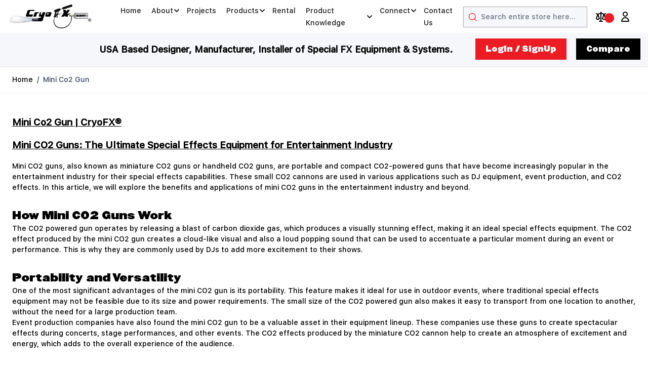

--- FILE ---
content_type: text/html; charset=UTF-8
request_url: https://www.cryofx.com/mini-co2-gun
body_size: 54356
content:
<!doctype html>
<html lang="en">
<head >
    <meta charset="utf-8"/>
<meta name="title" content="Mini Co2 Gun"/>
<meta name="description" content="Discover the power of mini CO2 guns - portable, compact, and perfect for creating stunning special effects in the entertainment industry and beyond"/>
<meta name="keywords" content="Mini Co2 Gun, Miniature CO2 gun, Portable CO2 gun, Small CO2 cannon, Handheld CO2 gun, CO2 powered gun, Special effects equipment, DJ equipment, Event production, CO2 effects, Miniature CO2 cannon."/>
<meta name="robots" content="INDEX,FOLLOW"/>
<meta name="viewport" content="width=device-width, initial-scale=1"/>
<title>Mini Co2 Gun</title>
<link  rel="stylesheet" type="text/css"  media="all" href="https://www.cryofx.com/pub/static/frontend/Hyva/hyva_child/en_US/SalesIgniter_Rental/css/sirental.css" />
<link  rel="stylesheet" type="text/css"  media="all" href="https://www.cryofx.com/pub/static/frontend/Hyva/hyva_child/en_US/css/styles.css" />
<link  rel="stylesheet" type="text/css"  media="all" href="https://www.cryofx.com/pub/static/frontend/Hyva/hyva_child/en_US/MGS_Portfolio/css/owl.carousel.css" />
<link  rel="stylesheet" type="text/css"  media="all" href="https://www.cryofx.com/pub/static/frontend/Hyva/hyva_child/en_US/MGS_Portfolio/css/owl.theme.min.css" />
<link  rel="stylesheet" type="text/css"  media="all" href="https://www.cryofx.com/pub/static/frontend/Hyva/hyva_child/en_US/MGS_Portfolio/css/portfolio.css" />
<link  rel="stylesheet" type="text/css"  media="all" href="https://www.cryofx.com/pub/static/frontend/Hyva/hyva_child/en_US/Mageplaza_Core/css/font-awesome.min.css" />
<link  rel="stylesheet" type="text/css"  media="all" href="https://www.cryofx.com/pub/static/frontend/Hyva/hyva_child/en_US/Mageplaza_Core/css/magnific-popup.css" />
<link  rel="stylesheet" type="text/css"  media="all" href="https://www.cryofx.com/pub/static/frontend/Hyva/hyva_child/en_US/Ves_Brand/css/owl.carousel.min.css" />
<link  rel="stylesheet" type="text/css"  media="all" href="https://www.cryofx.com/pub/static/frontend/Hyva/hyva_child/en_US/Ves_All/lib/bootstrap/css/bootstrap-tiny.css" />
<link  rel="stylesheet" type="text/css"  media="all" href="https://www.cryofx.com/pub/static/frontend/Hyva/hyva_child/en_US/Ves_Brand/css/styles.css" />
<link  rel="stylesheet" type="text/css"  media="all" href="https://www.cryofx.com/pub/static/frontend/Hyva/hyva_child/en_US/css/custom_cryofx_new_live.css" />
<link  rel="stylesheet" type="text/css"  media="all" href="https://www.cryofx.com/pub/static/frontend/Hyva/hyva_child/en_US/css/custom_cryofx_new_live2.css" />
<link  rel="stylesheet" type="text/css"  media="all" href="https://www.cryofx.com/pub/static/frontend/Hyva/hyva_child/en_US/css/custom_cryofx_new_live3.css" />
<link  rel="stylesheet" type="text/css"  media="all" href="https://www.cryofx.com/pub/static/frontend/Hyva/hyva_child/en_US/css/custom_cryofx_new_live4.css" />
<link  rel="stylesheet" type="text/css"  media="all" href="https://cdn.jsdelivr.net/npm/@splidejs/splide@4.1.4/dist/css/splide.min.css" />
<link  rel="stylesheet" type="text/css"  defer="defer" href="https://www.cryofx.com/pub/static/frontend/Hyva/hyva_child/en_US/Hyva_PayPalBraintree/css/apple-pay.css" />
<link  rel="stylesheet" type="text/css"  defer="defer" href="https://www.cryofx.com/pub/static/frontend/Hyva/hyva_child/en_US/Hyva_PayPalBraintree/css/google-pay.css" />
<script  type="text/javascript"  src="https://cdn.jsdelivr.net/npm/@splidejs/splide@4.1.4/dist/js/splide.min.js"></script>
<link  rel="icon" type="image/x-icon" href="https://www.cryofx.com/pub/media/favicon/stores/1/favicon.ico" />
<link  rel="shortcut icon" type="image/x-icon" href="https://www.cryofx.com/pub/media/favicon/stores/1/favicon.ico" />
<script type="text/javascript">
(function(c,l,a,r,i,t,y){
c[a]=c[a]||function(){(c[a].q=c[a].q||[]).push(arguments)};
t=l.createElement(r);t.async=1;t.src="https://www.clarity.ms/tag/"+i;
y=l.getElementsByTagName(r)[0];y.parentNode.insertBefore(t,y);
})(window, document, "clarity", "script", "lk470jviht");
</script>

<!-- Google Tag Manager -->
<script>(function(w,d,s,l,i){w[l]=w[l]||[];w[l].push({'gtm.start':
new Date().getTime(),event:'gtm.js'});var f=d.getElementsByTagName(s)[0],
j=d.createElement(s),dl=l!='dataLayer'?'&l='+l:'';j.async=true;j.src=
'https://www.googletagmanager.com/gtm.js?id='+i+dl;f.parentNode.insertBefore(j,f);
})(window,document,'script','dataLayer','GTM-WPGFX7W');</script>
<!-- End Google Tag Manager -->

<!-- ManyChat -->
<script src="//widget.manychat.com/373748319338693.js" defer="defer"></script>
<script src="https://mccdn.me/assets/js/widget.js" defer="defer"></script>

<script data-ad-client="ca-pub-2502571403541929" async src="https://pagead2.googlesyndication.com/pagead/js/adsbygoogle.js"></script>
<!-- Facebook Pixel Code -->
<script>
!function(f,b,e,v,n,t,s)
{if(f.fbq)return;n=f.fbq=function(){n.callMethod?
n.callMethod.apply(n,arguments):n.queue.push(arguments)};
if(!f._fbq)f._fbq=n;n.push=n;n.loaded=!0;n.version='2.0';
n.queue=[];t=b.createElement(e);t.async=!0;
t.src=v;s=b.getElementsByTagName(e)[0];
s.parentNode.insertBefore(t,s)}(window, document,'script',
'https://connect.facebook.net/en_US/fbevents.js');
fbq('init', '1449790845324086');
fbq('track', 'PageView');
</script>
<noscript><img height="1" width="1" style="display:none"
alt="fbt" src="https://www.facebook.com/tr?id=1449790845324086&ev=PageView&noscript=1"
/></noscript>
<!-- End Facebook Pixel Code -->
<style>

.column.main .products ul {
    list-style: none;
}
.catalog-product_compare-index table.table-auto ul {
    padding-left: 20px;
}

#amform-form-9 {width: 25% !important;}
#amform-form-9 .field {border: 0px !important;}
#amform-form-9 input[type="number"] {max-width: 100%;}
#amform-form-9 .amcform-toolbar {text-align: center;}
.header-wrapper-container .logo { margin: 0 auto;}
.header-wrapper-container img.retina-img { width: auto;}
.navbar-fixed-top .header-wrapper-container .logo { margin: -25px;}
.header-wrapper-container img.retina-img {  width: 200px;}
.ves-widget.brand-widget  .owl-carousel .owl-item img {width: 120px !important;height: auto !mportant;
}
.checkout-index-index .g-recaptcha{float:right;}


@media only screen and (max-width: 480px) {
 
.ves-widget.brand-widget .owl-carousel .owl-item img {
    height: auto;
    width: auto !important;
}
.brand-item {
    height: auto !important;
}

}

</style>    
<script>
    var BASE_URL = 'https://www.cryofx.com/';
    var THEME_PATH = 'https://www.cryofx.com/pub/static/frontend/Hyva/hyva_child/en_US';
    var COOKIE_CONFIG = {
        "expires": null,
        "path": "\u002F",
        "domain": ".www.cryofx.com",
        "secure": true,
        "lifetime": "3600",
        "cookie_restriction_enabled": false    };
    var CURRENT_STORE_CODE = 'default';
    var CURRENT_WEBSITE_ID = '1';

    window.hyva = window.hyva || {}

    window.cookie_consent_groups = window.cookie_consent_groups || {}
    window.cookie_consent_groups['necessary'] = true;

    window.cookie_consent_config = window.cookie_consent_config || {};
    window.cookie_consent_config['necessary'] = [].concat(
        window.cookie_consent_config['necessary'] || [],
        [
            'user_allowed_save_cookie',
            'form_key',
            'mage-messages',
            'private_content_version',
            'mage-cache-sessid',
            'last_visited_store',
            'section_data_ids'
        ]
    );
</script>
<script>
    'use strict';
    (function( hyva, undefined ) {

        function lifetimeToExpires(options, defaults) {

            const lifetime = options.lifetime || defaults.lifetime;

            if (lifetime) {
                const date = new Date;
                date.setTime(date.getTime() + lifetime * 1000);
                return date;
            }

            return null;
        }

        function generateRandomString() {

            const allowedCharacters = '0123456789abcdefghijklmnopqrstuvwxyzABCDEFGHIJKLMNOPQRSTUVWXYZ',
                length = 16;

            let formKey = '',
                charactersLength = allowedCharacters.length;

            for (let i = 0; i < length; i++) {
                formKey += allowedCharacters[Math.round(Math.random() * (charactersLength - 1))]
            }

            return formKey;
        }

        const sessionCookieMarker = {noLifetime: true}

        const cookieTempStorage = {};

        const internalCookie = {
            get(name) {
                const v = document.cookie.match('(^|;) ?' + name + '=([^;]*)(;|$)');
                return v ? v[2] : null;
            },
            set(name, value, days, skipSetDomain) {
                let expires,
                    path,
                    domain,
                    secure,
                    samesite;

                const defaultCookieConfig = {
                    expires: null,
                    path: '/',
                    domain: null,
                    secure: false,
                    lifetime: null,
                    samesite: 'lax'
                };

                const cookieConfig = window.COOKIE_CONFIG || {};

                expires = days && days !== sessionCookieMarker
                    ? lifetimeToExpires({lifetime: 24 * 60 * 60 * days, expires: null}, defaultCookieConfig)
                    : lifetimeToExpires(window.COOKIE_CONFIG, defaultCookieConfig) || defaultCookieConfig.expires;

                path = cookieConfig.path || defaultCookieConfig.path;
                domain = !skipSetDomain && (cookieConfig.domain || defaultCookieConfig.domain);
                secure = cookieConfig.secure || defaultCookieConfig.secure;
                samesite = cookieConfig.samesite || defaultCookieConfig.samesite;

                document.cookie = name + "=" + encodeURIComponent(value) +
                    (expires && days !== sessionCookieMarker ? '; expires=' + expires.toGMTString() : '') +
                    (path ? '; path=' + path : '') +
                    (domain ? '; domain=' + domain : '') +
                    (secure ? '; secure' : '') +
                    (samesite ? '; samesite=' + samesite : 'lax');
            },
            isWebsiteAllowedToSaveCookie() {
                const allowedCookies = this.get('user_allowed_save_cookie');
                if (allowedCookies) {
                    const allowedWebsites = JSON.parse(unescape(allowedCookies));

                    return allowedWebsites[CURRENT_WEBSITE_ID] === 1;
                }
                return false;
            },
            getGroupByCookieName(name) {
                const cookieConsentConfig = window.cookie_consent_config || {};
                let group = null;
                for (let prop in cookieConsentConfig) {
                    if (!cookieConsentConfig.hasOwnProperty(prop)) continue;
                    if (cookieConsentConfig[prop].includes(name)) {
                        group = prop;
                        break;
                    }
                }
                return group;
            },
            isCookieAllowed(name) {
                const cookieGroup = this.getGroupByCookieName(name);
                return cookieGroup
                    ? window.cookie_consent_groups[cookieGroup]
                    : this.isWebsiteAllowedToSaveCookie();
            },
            saveTempStorageCookies() {
                for (const [name, data] of Object.entries(cookieTempStorage)) {
                    if (this.isCookieAllowed(name)) {
                        this.set(name, data['value'], data['days'], data['skipSetDomain']);
                        delete cookieTempStorage[name];
                    }
                }
            }
        };

        hyva.getCookie = (name) => {
            const cookieConfig = window.COOKIE_CONFIG || {};

            if (cookieConfig.cookie_restriction_enabled && ! internalCookie.isCookieAllowed(name)) {
                return cookieTempStorage[name] ? cookieTempStorage[name]['value'] : null;
            }

            return internalCookie.get(name);
        }

        hyva.setCookie = (name, value, days, skipSetDomain) => {
            const cookieConfig = window.COOKIE_CONFIG || {};

            if (cookieConfig.cookie_restriction_enabled && ! internalCookie.isCookieAllowed(name)) {
                cookieTempStorage[name] = {value, days, skipSetDomain};
                return;
            }
            return internalCookie.set(name, value, days, skipSetDomain);
        }


        hyva.setSessionCookie = (name, value, skipSetDomain) => {
            return hyva.setCookie(name, value, sessionCookieMarker, skipSetDomain)
        }

        hyva.getBrowserStorage = () => {
            const browserStorage = window.localStorage || window.sessionStorage;
            if (!browserStorage) {
                console.warn('Browser Storage is unavailable');
                return false;
            }
            try {
                browserStorage.setItem('storage_test', '1');
                browserStorage.removeItem('storage_test');
            } catch (error) {
                console.warn('Browser Storage is not accessible', error);
                return false;
            }
            return browserStorage;
        }

        hyva.postForm = (postParams) => {
            const form = document.createElement("form");

            let data = postParams.data;

            if (! postParams.skipUenc && ! data.uenc) {
                data.uenc = btoa(window.location.href);
            }
            form.method = "POST";
            form.action = postParams.action;

            Object.keys(postParams.data).map(key => {
                const field = document.createElement("input");
                field.type = 'hidden'
                field.value = postParams.data[key];
                field.name = key;
                form.appendChild(field);
            });

            const form_key = document.createElement("input");
            form_key.type = 'hidden';
            form_key.value = hyva.getFormKey();
            form_key.name="form_key";
            form.appendChild(form_key);

            document.body.appendChild(form);

            form.submit();
        }

        hyva.getFormKey = function () {
            let formKey = hyva.getCookie('form_key');

            if (!formKey) {
                formKey = generateRandomString();
                hyva.setCookie('form_key', formKey);
            }

            return formKey;
        }

        hyva.formatPrice = (value, showSign, options = {}) => {
            const formatter = new Intl.NumberFormat(
                'en\u002DUS',
                Object.assign({
                    style: 'currency',
                    currency: 'USD',
                    signDisplay: showSign ? 'always' : 'auto'
                }, options)
            );
            return (typeof Intl.NumberFormat.prototype.formatToParts === 'function') ?
                formatter.formatToParts(value).map(({type, value}) => {
                    switch (type) {
                        case 'currency':
                            return '\u0024' || value;
                        case 'minusSign':
                            return '- ';
                        case 'plusSign':
                            return '+ ';
                        default :
                            return value;
                    }
                }).reduce((string, part) => string + part) :
                formatter.format(value);
        }

        const formatStr = function (str, nStart) {
            const args = Array.from(arguments).slice(2);

            return str.replace(/(%+)([0-9]+)/g, (m, p, n) => {
                const idx = parseInt(n) - nStart;

                if (args[idx] === null || args[idx] === void 0) {
                    return m;
                }
                return p.length % 2
                    ? p.slice(0, -1).replace('%%', '%') + args[idx]
                    : p.replace('%%', '%') + n;
            })
        }

        hyva.str = function (string) {
            const args = Array.from(arguments);
            args.splice(1, 0, 1);

            return formatStr.apply(undefined, args);
        }

        hyva.strf = function () {
            const args = Array.from(arguments);
            args.splice(1, 0, 0);

            return formatStr.apply(undefined, args);
        }

        /**
         * Take a html string as `content` parameter and
         * extract an element from the DOM to replace in
         * the current page under the same selector,
         * defined by `targetSelector`
         */
        hyva.replaceDomElement = (targetSelector, content) => {
            // Parse the content and extract the DOM node using the `targetSelector`
            const parser = new DOMParser();
            const doc = parser.parseFromString(content, 'text/html');
            const contentNode = doc.querySelector(targetSelector);

            // Bail if content can't be found
            if (!contentNode) {
                return;
            }

            hyva.activateScripts(contentNode)

            // Replace the old DOM node with the new content
            document.querySelector(targetSelector).replaceWith(contentNode);

            // Reload customerSectionData and display cookie-messages if present
            window.dispatchEvent(new CustomEvent("reload-customer-section-data"));
            hyva.initMessages();
        }

        hyva.activateScripts = (contentNode) => {
            // Extract all the script tags from the content.
            // Script tags won't execute when inserted into a dom-element directly,
            // therefore we need to inject them to the head of the document.
            const tmpScripts = contentNode.getElementsByTagName('script');

            if (tmpScripts.length > 0) {
                // Push all script tags into an array
                // (to prevent dom manipulation while iterating over dom nodes)
                const scripts = [];
                for (let i = 0; i < tmpScripts.length; i++) {
                    scripts.push(tmpScripts[i]);
                }

                // Iterate over all script tags and duplicate+inject each into the head
                for (let i = 0; i < scripts.length; i++) {
                    let script = document.createElement('script');
                    script.innerHTML = scripts[i].innerHTML;

                    document.head.appendChild(script);

                    // Remove the original (non-executing) node from the content
                    scripts[i].parentNode.removeChild(scripts[i]);
                }
            }
            return contentNode;
        }

        const replace = {['+']: '-', ['/']: '_', ['=']: ','};
        hyva.getUenc = () => btoa(window.location.href).replace(/[+/=]/g, match => replace[match]);

        let currentTrap;

        const focusableElements = (rootElement) => {
            const selector = 'button, [href], input, select, textarea, details, [tabindex]:not([tabindex="-1"]';
            return Array.from(rootElement.querySelectorAll(selector))
                .filter(el => {
                    return el.style.display !== 'none'
                        && !el.disabled
                        && el.tabIndex !== -1
                        && (el.offsetWidth || el.offsetHeight || el.getClientRects().length)
                })
        }

        const focusTrap = (e) => {
            const isTabPressed = e.key === 'Tab' || e.keyCode === 9;
            if (!isTabPressed) return;

            const focusable = focusableElements(currentTrap)
            const firstFocusableElement = focusable[0]
            const lastFocusableElement = focusable[focusable.length - 1]

            e.shiftKey
                ? document.activeElement === firstFocusableElement && (lastFocusableElement.focus(), e.preventDefault())
                : document.activeElement === lastFocusableElement && (firstFocusableElement.focus(), e.preventDefault())
        };

        hyva.releaseFocus = (rootElement) => {
            if (currentTrap && (!rootElement || rootElement === currentTrap)) {
                currentTrap.removeEventListener('keydown', focusTrap)
                currentTrap = null
            }
        }
        hyva.trapFocus = (rootElement) => {
            if (!rootElement) return;
            hyva.releaseFocus()
            currentTrap = rootElement
            rootElement.addEventListener('keydown', focusTrap)
            const firstElement = focusableElements(rootElement)[0]
            firstElement && firstElement.focus()
        }

                hyva.alpineInitialized = (fn) => window.addEventListener('alpine:initialized', fn, {once: true})
                window.addEventListener('user-allowed-save-cookie', () => internalCookie.saveTempStorageCookies())

    }( window.hyva = window.hyva || {} ));
</script>
<script>
    if (!window.IntersectionObserver) {
        window.IntersectionObserver = function (callback) {
            this.observe = el => el && callback(this.takeRecords());
            this.takeRecords = () => [{isIntersecting: true, intersectionRatio: 1}];
            this.disconnect = () => {};
            this.unobserve = () => {};
        }
    }
</script>
<script type="application/ld+json">
{
    "@context": "https://schema.org",
    "@type": "Article",
    "mainEntityOfPage": {
        "@type": "WebPage",
        "@id": "https://www.cryofx.com/mini-co2-gun"
    },
    "headline": " ",
    "image": [
        "https://www.cryofx.com/pub/static/frontend/Hyva/hyva_child/en_US/Magento_Theme/favicon.ico"
    ],
    "datePublished": null,
    "dateModified": "2026-01-20T16:47:39+00:00",
    "author": {
        "@type": "Person",
        "name": "Kris \"Krāze\" Mullins"
    },
    "publisher": {
        "@type": "Organization",
        "name": "CryoFX",
        "logo": {
            "@type": "ImageObject",
            "url": "https://www.cryofx.com/pub/static/frontend/Hyva/hyva_child/en_US/Magento_Theme/favicon.ico"
        }
    }
}</script>

</head>
<body id="html-body" class="cms-mini-co2-gun cms-page-view page-layout-1column">
<input name="form_key" type="hidden" value="nuVJrxccOV7WqW53" />
    <noscript>
        <section class="message global noscript border-b-2 border-blue-500 bg-blue-50 shadow-none m-0 px-0 rounded-none font-normal">
            <div class="container text-center">
                <p>
                    <strong>JavaScript seems to be disabled in your browser.</strong>
                    <span>
                        For the best experience on our site, be sure to turn on Javascript in your browser.                    </span>
                </p>
            </div>
        </section>
    </noscript>


<script>
    document.body.addEventListener('touchstart', () => {}, {passive: true})
</script>
<div class="page-wrapper"><header class="page-header"><a class="action skip sr-only focus:not-sr-only focus:absolute focus:z-40 focus:bg-white
   contentarea"
   href="#contentarea">
    <span>
        Skip to Content    </span>
</a>

<script>

    function initHeader () {

        return {

            searchOpen: false,

            cart: {},

            isCartOpen: false,

            getData(data) {

                if (data.cart) { this.cart = data.cart }

            },

            isCartEmpty() {

                return !this.cart.summary_count

            },

            toggleCart(event) {

                if (event.detail && event.detail.isOpen !== undefined) {

                    this.isCartOpen = event.detail.isOpen

                    if (!this.isCartOpen && this.$refs && this.$refs.cartButton) {

                        this.$refs.cartButton.focus()

                    }

                } else {

                    
                    this.isCartOpen = true

                }

            }

        }

    }

    function initCompareHeader() {

        return {

            compareProducts: null,

            itemCount: 0,

            receiveCompareData(data) {

                if (data['compare-products']) {

                    this.compareProducts = data['compare-products'];

                    this.itemCount = this.compareProducts.count;

                }

            }

        }

    }

</script>

<div id="header"

     class="relative z-30 w-full border-b shadow bg-container-lighter border-container-lighter"

     x-data="initHeader()"

     @private-content-loaded.window="getData(event.detail.data)"

>

    <div class="container flex flex-wrap items-center justify-between w-full px-6 py-3 mx-auto mt-0">

        <!--Logo-->

        <div class="order-1 sm:order-2 lg:order-1 w-full pb-2 sm:w-auto sm:pb-0">
    <a
        class="flex items-center justify-center text-xl font-medium tracking-wide text-gray-800
            no-underline hover:no-underline font-title"
        href="https://www.cryofx.com/"
        aria-label="Go&#x20;to&#x20;Home&#x20;page"
    >
        <img
            src="https://cryofx.com/pub/media/logo/stores/1/logo_23.png"
            alt="Cryofx&#x20;Logo"
            width="280"            height="64"        />
            </a>
</div>



        <!--Main Navigation-->

        <nav
    x-data="initMenuMobile_696fa5c440741()"
    @load.window="setActiveMenu($root)"
    @keydown.window.escape="closeMenu()"
    class="z-20 order-2 sm:order-1 lg:order-2 navigation lg:hidden w-12 h-12"
    aria-label="Site&#x20;navigation"
    role="navigation"
>
    <!-- mobile -->
    <button
        x-ref="mobileMenuTrigger"
        @click="openMenu()"
        :class="{'overflow-x-hidden overflow-y-auto fixed top-0 left-0 w-full' : open}"
        type="button"
        aria-label="Open&#x20;menu"
        aria-haspopup="menu"
        :aria-expanded="open"
        :hidden="open"
    >
        <svg xmlns="http://www.w3.org/2000/svg" fill="none" viewBox="0 0 24 24" stroke-width="2" stroke="currentColor" class="p-3" width="48" height="48" :class="{ 'hidden' : open, 'block': !open }" aria-hidden="true">
  <path stroke-linecap="round" stroke-linejoin="round" d="M4 6h16M4 12h16M4 18h16"/>
</svg>
    </button>
    <div
        x-ref="mobileMenuNavLinks"
        class="
            fixed top-0 right-0 w-full h-full p-1 flex
            flex-col border-t border-container bg-container-lighter
            overflow-y-auto overflow-x-hidden
        "
        :class="{ 'hidden' : !open }"
        :aria-hidden="open ? 'false' : 'true'"
        role="dialog"
        aria-modal="true"
    >
        <ul
            class="border-t flex flex-col gap-y-1 mt-16"
            aria-label="Site&#x20;navigation&#x20;links"
        >

            <li class="level-0">
                <div class="flex items-center transition-transform duration-150 ease-in-out transform translate-x-0">
                    <a href="https://cryofx.com/" class="flex items-center w-full px-8 py-4 border-b cursor-pointer">
                        Home
                    </a>
                </div>
            </li>
            <li class="level-0 custom-dropdown-li" x-data="{ open: false }">
                <div   class="flex items-center transition-transform duration-150 ease-in-out transform translate-x-0">
                    <a href="https://cryofx.com" class="flex items-center w-full px-8 py-4 border-b cursor-pointer">
                        About
                    </a>
                    <button                     
                                class="absolute right-0 flex items-center justify-center w-11 h-11 mr-8 cursor-pointer
                                bg-container-lighter border-container custom-button-one"                              
                                x-on:click="open = ! open"                                
                            >
                                <div class="w-8 h-8 border rounded">
                                    <svg xmlns="http://www.w3.org/2000/svg" fill="none" viewBox="0 0 24 24" stroke-width="2" stroke="currentColor" class="w-full h-full p-1" width="24" height="24" aria-hidden="true">
  <path stroke-linecap="round" stroke-linejoin="round" d="M9 5l7 7-7 7"/>
</svg>
                                </div>
                    </button>           
                </div>                
                <div class="custom-dropdown-content absolute top-0 right-0 z-10 flex flex-col gap-1 w-full h-full p-1 bg-container-lighter testclose"  :class="open ? 'testopen' : 'hidden'">
                        <ul class="">
                                    <button
                                        type="button"
                                        class="flex items-center px-8 py-4 border-b cursor-pointer bg-container border-container w-full border-t"
                                        x-on:click="open = ! open"
                                    >
                                    <svg xmlns="http://www.w3.org/2000/svg" fill="none" viewBox="0 0 24 24" stroke-width="2" stroke="currentColor" width="24" height="24" aria-hidden="true">
  <path stroke-linecap="round" stroke-linejoin="round" d="M15 19l-7-7 7-7"/>
</svg>
                                    <span class="ml-4">About</span>
                                    </button>

                            <li class="flex items-center w-full px-8 py-4 border-b cursor-pointer bg-container-lighter border-container">
                                <a href="https://cryofx.com/clientele" ><span class="ml-10">Clients</span></a>                                    
                            </li>  
                            <li class="flex items-center w-full px-8 py-4 border-b cursor-pointer bg-container-lighter border-container">
                                <a href="https://cryofx.com/services" ><span class="ml-10">Services</span></a>                                    
                            </li>  
                            <li class="flex items-center w-full px-8 py-4 border-b cursor-pointer bg-container-lighter border-container">
                                <a href="https://cryofx.com/about-us" ><span class="ml-10">About Us</span></a>                                    
                            </li>  
                            <li class="flex items-center w-full px-8 py-4 border-b cursor-pointer bg-container-lighter border-container">
                                <a href="https://cryofx.com/about-you" ><span class="ml-10">About You</span></a>                                    
                            </li>  
                        </ul>      
                    </div>
            </li>

            <li class="level-0">
                <div class="flex items-center transition-transform duration-150 ease-in-out transform translate-x-0">
                    <a href="https://cryofx.com/portfolio" class="flex items-center w-full px-8 py-4 border-b cursor-pointer">
                        Projects
                    </a>
                </div>
            </li>

                            <li
                    data-child-id="category-node-6-main"
                    class="level-0"
                >
                    <div
                        class="flex items-center transition-transform duration-150 ease-in-out transform"
                        :class="{
                            '-translate-x-full' : mobilePanelActiveId,
                            'translate-x-0' : !mobilePanelActiveId
                        }"
                    >
                        <a
                            class="flex items-center w-full px-8 py-4 border-b cursor-pointer
                                bg-container-lighter border-container level-0
                            "
                            href="https://www.cryofx.com/products.html"
                            title="Products"
                        >
                            Products                        </a>
                                                    <button
                                @click="openSubcategory('category-node-6')"
                                class="absolute right-0 flex items-center justify-center w-11 h-11 mr-8 cursor-pointer
                                bg-container-lighter border-container"
                                aria-label="Open&#x20;Products&#x20;subcategories"
                                aria-haspopup="true"
                                :aria-expanded="mobilePanelActiveId === 'category-node-6'"
                            >
                                <div class="w-8 h-8 border rounded">
                                    <svg xmlns="http://www.w3.org/2000/svg" fill="none" viewBox="0 0 24 24" stroke-width="2" stroke="currentColor" class="w-full h-full p-1" width="24" height="24" aria-hidden="true">
  <path stroke-linecap="round" stroke-linejoin="round" d="M9 5l7 7-7 7"/>
</svg>
                                </div>
                            </button>
                                            </div>
                                            <div
                            data-child-id="category-node-6"
                            class="absolute top-0 right-0 z-10 flex flex-col gap-1 w-full h-full p-1 bg-container-lighter"
                            :class="{
                                'hidden': mobilePanelActiveId !== 'category-node-6'
                            }"
                        >
                            <ul
                                class="mt-16 transition-transform duration-200 ease-in-out translate-x-full transform"
                                :class="{
                                    'translate-x-full' : mobilePanelActiveId !== 'category-node-6',
                                    'translate-x-0' : mobilePanelActiveId === 'category-node-6',
                                }"
                                aria-label="Subcategories"
                            >
                                <li>
                                    <button
                                        type="button"
                                        class="flex items-center px-8 py-4 border-b cursor-pointer bg-container border-container w-full border-t"
                                        @click="backToMainCategories('category-node-6-main')"
                                        aria-label="Back&#x20;to&#x20;main&#x20;categories"
                                    >
                                        <svg xmlns="http://www.w3.org/2000/svg" fill="none" viewBox="0 0 24 24" stroke-width="2" stroke="currentColor" width="24" height="24" aria-hidden="true">
  <path stroke-linecap="round" stroke-linejoin="round" d="M15 19l-7-7 7-7"/>
</svg>
                                        <span class="ml-4">
                                            Products                                        </span>
                                    </button>
                                </li>
                                <li>
                                    <a
                                        href="https://www.cryofx.com/products.html"
                                        title="Products"
                                        class="flex items-center w-full px-8 py-4 border-b cursor-pointer
                                            bg-container-lighter border-container
                                        "
                                    >
                                        <span class="ml-10">
                                            View All                                        </span>
                                    </a>
                                </li>
                                                                    <li>
                                        <a
                                            href="https://www.cryofx.com/products/mounted-co2-jets-cryo-jets.html"
                                            title="Mounted&#x20;CO2&#x20;Jets&#x20;-&#x20;Cryo&#x20;Jets"
                                            class="flex items-center w-full px-8 py-4 border-b cursor-pointer
                                                bg-container-lighter border-container
                                            "
                                        >
                                            <span class="ml-10 text-base text-gray-700">
                                                Mounted CO2 Jets - Cryo Jets                                            </span>
                                        </a>
                                    </li>
                                                                    <li>
                                        <a
                                            href="https://www.cryofx.com/products/handheld-cryo-guns.html"
                                            title="CryoFX&#xAE;&#x20;Handheld&#x20;Cryo&#x20;Guns"
                                            class="flex items-center w-full px-8 py-4 border-b cursor-pointer
                                                bg-container-lighter border-container
                                            "
                                        >
                                            <span class="ml-10 text-base text-gray-700">
                                                CryoFX® Handheld Cryo Guns                                            </span>
                                        </a>
                                    </li>
                                                                    <li>
                                        <a
                                            href="https://www.cryofx.com/products/custom-projects.html"
                                            title="CryoFX&#xAE;&#x20;Custom&#x20;Projects"
                                            class="flex items-center w-full px-8 py-4 border-b cursor-pointer
                                                bg-container-lighter border-container
                                            "
                                        >
                                            <span class="ml-10 text-base text-gray-700">
                                                CryoFX® Custom Projects                                            </span>
                                        </a>
                                    </li>
                                                                    <li>
                                        <a
                                            href="https://www.cryofx.com/products/items-with-tanks.html"
                                            title="Items&#x20;With&#x20;Tanks"
                                            class="flex items-center w-full px-8 py-4 border-b cursor-pointer
                                                bg-container-lighter border-container
                                            "
                                        >
                                            <span class="ml-10 text-base text-gray-700">
                                                Items With Tanks                                            </span>
                                        </a>
                                    </li>
                                                                    <li>
                                        <a
                                            href="https://www.cryofx.com/products/co2-tanks.html"
                                            title="Co2&#x20;Tanks&#x20;-&#x20;Cylinders&#x20;"
                                            class="flex items-center w-full px-8 py-4 border-b cursor-pointer
                                                bg-container-lighter border-container
                                            "
                                        >
                                            <span class="ml-10 text-base text-gray-700">
                                                Co2 Tanks - Cylinders                                             </span>
                                        </a>
                                    </li>
                                                                    <li>
                                        <a
                                            href="https://www.cryofx.com/products/packages.html"
                                            title="Packages"
                                            class="flex items-center w-full px-8 py-4 border-b cursor-pointer
                                                bg-container-lighter border-container
                                            "
                                        >
                                            <span class="ml-10 text-base text-gray-700">
                                                Packages                                            </span>
                                        </a>
                                    </li>
                                                                    <li>
                                        <a
                                            href="https://www.cryofx.com/products/hose-fittings.html"
                                            title="Hose&#x20;-&#x20;Fittings"
                                            class="flex items-center w-full px-8 py-4 border-b cursor-pointer
                                                bg-container-lighter border-container
                                            "
                                        >
                                            <span class="ml-10 text-base text-gray-700">
                                                Hose - Fittings                                            </span>
                                        </a>
                                    </li>
                                                                    <li>
                                        <a
                                            href="https://www.cryofx.com/products/accessories.html"
                                            title="Co2&#x20;Cryo&#x20;Accessories"
                                            class="flex items-center w-full px-8 py-4 border-b cursor-pointer
                                                bg-container-lighter border-container
                                            "
                                        >
                                            <span class="ml-10 text-base text-gray-700">
                                                Co2 Cryo Accessories                                            </span>
                                        </a>
                                    </li>
                                                                    <li>
                                        <a
                                            href="https://www.cryofx.com/products/co2-equipment-travel-cases.html"
                                            title="CryoFX&#xAE;&#x20;Travel&#x20;Cases"
                                            class="flex items-center w-full px-8 py-4 border-b cursor-pointer
                                                bg-container-lighter border-container
                                            "
                                        >
                                            <span class="ml-10 text-base text-gray-700">
                                                CryoFX® Travel Cases                                            </span>
                                        </a>
                                    </li>
                                                                    <li>
                                        <a
                                            href="https://www.cryofx.com/products/co2-cannon-products.html"
                                            title="Co2&#x20;Cannon&#xAE;&#x20;Products"
                                            class="flex items-center w-full px-8 py-4 border-b cursor-pointer
                                                bg-container-lighter border-container
                                            "
                                        >
                                            <span class="ml-10 text-base text-gray-700">
                                                Co2 Cannon® Products                                            </span>
                                        </a>
                                    </li>
                                                                    <li>
                                        <a
                                            href="https://www.cryofx.com/products/hollywood-special-fx-products.html"
                                            title="Hollywood&#x20;Special&#x20;FX&#x2122;&#x20;Products"
                                            class="flex items-center w-full px-8 py-4 border-b cursor-pointer
                                                bg-container-lighter border-container
                                            "
                                        >
                                            <span class="ml-10 text-base text-gray-700">
                                                Hollywood Special FX™ Products                                            </span>
                                        </a>
                                    </li>
                                                                    <li>
                                        <a
                                            href="https://www.cryofx.com/products/isparkfx-products.html"
                                            title="iSparkFX&#x2122;&#x20;Products"
                                            class="flex items-center w-full px-8 py-4 border-b cursor-pointer
                                                bg-container-lighter border-container
                                            "
                                        >
                                            <span class="ml-10 text-base text-gray-700">
                                                iSparkFX™ Products                                            </span>
                                        </a>
                                    </li>
                                                                    <li>
                                        <a
                                            href="https://www.cryofx.com/products/showven-sparkular-products.html"
                                            title="Showven&#x20;Sparkular&#x20;Products"
                                            class="flex items-center w-full px-8 py-4 border-b cursor-pointer
                                                bg-container-lighter border-container
                                            "
                                        >
                                            <span class="ml-10 text-base text-gray-700">
                                                Showven Sparkular Products                                            </span>
                                        </a>
                                    </li>
                                                                    <li>
                                        <a
                                            href="https://www.cryofx.com/products/flame-machines.html"
                                            title="Flame&#x20;Machines"
                                            class="flex items-center w-full px-8 py-4 border-b cursor-pointer
                                                bg-container-lighter border-container
                                            "
                                        >
                                            <span class="ml-10 text-base text-gray-700">
                                                Flame Machines                                            </span>
                                        </a>
                                    </li>
                                                                    <li>
                                        <a
                                            href="https://www.cryofx.com/products/meters-monitors.html"
                                            title="Meters&#x20;&amp;&#x20;Monitors"
                                            class="flex items-center w-full px-8 py-4 border-b cursor-pointer
                                                bg-container-lighter border-container
                                            "
                                        >
                                            <span class="ml-10 text-base text-gray-700">
                                                Meters &amp; Monitors                                            </span>
                                        </a>
                                    </li>
                                                                    <li>
                                        <a
                                            href="https://www.cryofx.com/products/confetti.html"
                                            title="Confetti"
                                            class="flex items-center w-full px-8 py-4 border-b cursor-pointer
                                                bg-container-lighter border-container
                                            "
                                        >
                                            <span class="ml-10 text-base text-gray-700">
                                                Confetti                                            </span>
                                        </a>
                                    </li>
                                                                    <li>
                                        <a
                                            href="https://www.cryofx.com/products/fog-juice-and-fog-machines.html"
                                            title="Fog&#x20;Haze&#x20;Smoke"
                                            class="flex items-center w-full px-8 py-4 border-b cursor-pointer
                                                bg-container-lighter border-container
                                            "
                                        >
                                            <span class="ml-10 text-base text-gray-700">
                                                Fog Haze Smoke                                            </span>
                                        </a>
                                    </li>
                                                                    <li>
                                        <a
                                            href="https://www.cryofx.com/products/t-shirt-cannon-t-shirt-gun.html"
                                            title="T-Shirt&#x20;Cannon"
                                            class="flex items-center w-full px-8 py-4 border-b cursor-pointer
                                                bg-container-lighter border-container
                                            "
                                        >
                                            <span class="ml-10 text-base text-gray-700">
                                                T-Shirt Cannon                                            </span>
                                        </a>
                                    </li>
                                                                    <li>
                                        <a
                                            href="https://www.cryofx.com/products/special-effect-controllers.html"
                                            title="Controllers&#x20;"
                                            class="flex items-center w-full px-8 py-4 border-b cursor-pointer
                                                bg-container-lighter border-container
                                            "
                                        >
                                            <span class="ml-10 text-base text-gray-700">
                                                Controllers                                             </span>
                                        </a>
                                    </li>
                                                                    <li>
                                        <a
                                            href="https://www.cryofx.com/products/b-stock-products.html"
                                            title="B&#x20;Stock&#x20;Items"
                                            class="flex items-center w-full px-8 py-4 border-b cursor-pointer
                                                bg-container-lighter border-container
                                            "
                                        >
                                            <span class="ml-10 text-base text-gray-700">
                                                B Stock Items                                            </span>
                                        </a>
                                    </li>
                                                            </ul>
                            <button
                                @click="closeMenu()"
                                class="absolute flex justify-end w-16 self-end mb-1 transition-none"
                                aria-label="Close&#x20;menu"
                            >
                                <svg xmlns="http://www.w3.org/2000/svg" fill="none" viewBox="0 0 24 24" stroke-width="2" stroke="currentColor" class="hidden p-4" width="64" height="64" :class="{ 'hidden' : !open, 'block': open }" aria-hidden="true">
  <path stroke-linecap="round" stroke-linejoin="round" d="M6 18L18 6M6 6l12 12"/>
</svg>
                            </button>
                        </div>
                                    </li>
            
            
            <li class="level-0 custom-dropdown-li" x-data="{ open: false }">
                <div   class="flex items-center transition-transform duration-150 ease-in-out transform translate-x-0">
                    <a href="https://cryofx.com/product-knowledge" class="flex items-center w-full px-8 py-4 border-b cursor-pointer">
                        Product Knowledge
                    </a>
                    <button                     
                                class="absolute right-0 flex items-center justify-center w-11 h-11 mr-8 cursor-pointer
                                bg-container-lighter border-container custom-button-one"                              
                                x-on:click="open = ! open"                                
                            >
                                <div class="w-8 h-8 border rounded">
                                    <svg xmlns="http://www.w3.org/2000/svg" fill="none" viewBox="0 0 24 24" stroke-width="2" stroke="currentColor" class="w-full h-full p-1" width="24" height="24" aria-hidden="true">
  <path stroke-linecap="round" stroke-linejoin="round" d="M9 5l7 7-7 7"/>
</svg>
                                </div>
                    </button>           
                </div>                
                <div class="custom-dropdown-content absolute top-0 right-0 z-10 flex flex-col gap-1 w-full h-full p-1 bg-container-lighter testclose"  :class="open ? 'testopen' : 'hidden'">
                        <ul class="">
                                    <button
                                        type="button"
                                        class="flex items-center px-8 py-4 border-b cursor-pointer bg-container border-container w-full border-t"
                                        x-on:click="open = ! open"
                                    >
                                    <svg xmlns="http://www.w3.org/2000/svg" fill="none" viewBox="0 0 24 24" stroke-width="2" stroke="currentColor" width="24" height="24" aria-hidden="true">
  <path stroke-linecap="round" stroke-linejoin="round" d="M15 19l-7-7 7-7"/>
</svg>
                                    <span class="ml-4">Product Knowledge</span>
                                    </button>

                            <li class="flex items-center w-full px-8 py-4 border-b cursor-pointer bg-container-lighter border-container">
                                <a href="https://cryofx.com/product-knowledge" ><span class="ml-10">Product Manuals & Info</span></a>                                    
                            </li>  
                            <li class="flex items-center w-full px-8 py-4 border-b cursor-pointer bg-container-lighter border-container">
                                <a href="https://cryofx.com/properties-of-carbon-dioxide" ><span class="ml-10">Properties of Co2</span></a>                                    
                            </li>  
                            <li class="flex items-center w-full px-8 py-4 border-b cursor-pointer bg-container-lighter border-container">
                                <a href="https://cryofx.com/material-safety-data-sheet-of-co2" ><span class="ml-10">MSDS of Co2</span></a>                                    
                            </li>  
                            <li class="flex items-center w-full px-8 py-4 border-b cursor-pointer bg-container-lighter border-container">
                                <a href="https://cryofx.com/fittings" ><span class="ml-10">Fittings Info</span></a>                                    
                            </li>  
                            <li class="flex items-center w-full px-8 py-4 border-b cursor-pointer bg-container-lighter border-container">
                                <a href="https://cryofx.com/frequently-asked-questions" ><span class="ml-10">FAQ Section</span></a>                                    
                            </li>  
                        </ul>                   
                    </div>
            </li>
            <li class="level-0 custom-dropdown-li" x-data="{ open: false }">
                <div   class="flex items-center transition-transform duration-150 ease-in-out transform translate-x-0">
                    <a href="#" class="flex items-center w-full px-8 py-4 border-b cursor-pointer">
                        Connect
                    </a>
                    <button                     
                                class="absolute right-0 flex items-center justify-center w-11 h-11 mr-8 cursor-pointer
                                bg-container-lighter border-container custom-button-one"                              
                                x-on:click="open = ! open"                                
                            >
                                <div class="w-8 h-8 border rounded">
                                    <svg xmlns="http://www.w3.org/2000/svg" fill="none" viewBox="0 0 24 24" stroke-width="2" stroke="currentColor" class="w-full h-full p-1" width="24" height="24" aria-hidden="true">
  <path stroke-linecap="round" stroke-linejoin="round" d="M9 5l7 7-7 7"/>
</svg>
                                </div>
                    </button>           
                </div>  
                <div class="custom-dropdown-content absolute top-0 right-0 z-10 flex flex-col gap-1 w-full h-full p-1 bg-container-lighter testclose"  :class="open ? 'testopen' : 'hidden'">
                        <ul class="">
                                    <button
                                        type="button"
                                        class="flex items-center px-8 py-4 border-b cursor-pointer bg-container border-container w-full border-t"
                                        x-on:click="open = ! open"
                                    >
                                    <svg xmlns="http://www.w3.org/2000/svg" fill="none" viewBox="0 0 24 24" stroke-width="2" stroke="currentColor" width="24" height="24" aria-hidden="true">
  <path stroke-linecap="round" stroke-linejoin="round" d="M15 19l-7-7 7-7"/>
</svg>
                                    <span class="ml-4">Connect</span>
                                    </button>

                            <li class="flex items-center w-full px-8 py-4 border-b cursor-pointer bg-container-lighter border-container">
                                <a href="https://cryofx.com/instagram" ><span class="ml-10">Instagram</span></a>                                    
                            </li>  
                            <li class="flex items-center w-full px-8 py-4 border-b cursor-pointer bg-container-lighter border-container">
                                <a href="https://cryofx.com/info/" ><span class="ml-10">Blog</span></a>                                    
                            </li>  
                            <li class="flex items-center w-full px-8 py-4 border-b cursor-pointer bg-container-lighter border-container">
                                <a href="https://cryofx.com/youtube" ><span class="ml-10">Youtube</span></a>                                    
                            </li>                             
                        </ul>                   
                    </div>              
                
            </li>
            <li class="level-0">
                <div class="flex items-center transition-transform duration-150 ease-in-out transform translate-x-0">
                    <a href="https://cryofx.com/contact" class="flex items-center w-full px-8 py-4 border-b cursor-pointer">
                        Contact Us
                    </a>
                </div>
            </li>



        </ul>
        <button
            @click="closeMenu()"
            class="absolute flex justify-end w-16 self-end mb-1"
            aria-label="Close&#x20;menu"
            type="button"
        >
            <svg xmlns="http://www.w3.org/2000/svg" fill="none" viewBox="0 0 24 24" stroke-width="2" stroke="currentColor" class="hidden p-4" width="64" height="64" :class="{ 'hidden' : !open, 'block': open }" aria-hidden="true">
  <path stroke-linecap="round" stroke-linejoin="round" d="M6 18L18 6M6 6l12 12"/>
</svg>
        </button>
    </div>
</nav>
<script>
    'use strict';

    const initMenuMobile_696fa5c440741 = () => {
        return {
            mobilePanelActiveId: null,
            open: false,
            setActiveMenu(menuNode) {
                Array.from(menuNode.querySelectorAll('a')).filter(link => {
                    return link.href === window.location.href.split('?')[0];
                }).map(item => {
                    item.classList.add('underline');
                    item.closest('li.level-0') &&
                    item.closest('li.level-0').querySelector('a.level-0').classList.add('underline');
                });
            },
            openMenu() {
                this.open = true
                this.$nextTick(() => hyva.trapFocus(this.$refs['mobileMenuNavLinks']));
                // Prevent from body scrolling while mobile menu opened
                document.body.style.position = 'fixed';
            },
            closeMenu() {
                document.body.style.position = '';

                if (this.open) {
                    this.$nextTick(() => this.$refs['mobileMenuTrigger'].focus() || hyva.releaseFocus());
                }

                this.open = false
                this.mobilePanelActiveId = null
            },
            openSubcategory(index) {
                const menuNodeRef = document.querySelector('[data-child-id=' + index + ']')
                this.mobilePanelActiveId = this.mobilePanelActiveId === index ? 0 : index
                this.$nextTick(() => hyva.trapFocus(menuNodeRef))
            },
            backToMainCategories(index) {
                const menuNodeRef = document.querySelector('[data-child-id=' + index + ']')
                this.mobilePanelActiveId = 0
                this.$nextTick(() => {
                    hyva.trapFocus(this.$refs['mobileMenuNavLinks'])
                    menuNodeRef.querySelector('a').focus()
                })
            }
        }
    }
</script>

<style>
    .testclose{display:none;}
    .testclose.testopen{display:block;}
</style>




















<div x-data="initMenuDesktop_696fa5c44a8b2()"

     class="z-20 order-2 sm:order-1 lg:order-2 navigation lg:flex"

>

    <!-- desktop -->

    <div x-ref="nav-desktop"

         @load.window="setActiveMenu($root)"

         class="lg:block lg:relative lg:min-h-0 lg:px-8 lg:w-auto lg:pt-0">

        <nav

            class="duration-150 ease-in-out transform w-auto relative min-h-0 transition-display"

            aria-label="Main&#x20;menu"

        >

            <ul class="flex justify-start">

                <li class="relative mr-2 level-0"                        

                        @mouseleave="hoverPanelActiveId = 0"

                        @keyup.escape="hoverPanelActiveId = 0">

                        <span class="flex items-center gap-1 p-3 text-md bg-opacity-95">

                            <a class="w-full py-3 text-base text-gray-700 hover:underline level-0"

                               href="https://cryofx.com/"                               

                               @focus="hoverPanelActiveId = 0"

                            >

                                Home
                            </a>

                        </span> 
                </li>   

                <li class="relative mr-2 level-0 custom-dropdown-li"        
                        @mouseleave="hoverPanelActiveId = 0"
                        @keyup.escape="hoverPanelActiveId = 0">
                        <span class="flex items-center gap-1 p-3 text-md bg-opacity-95">
                            <a class="w-full py-3 text-base text-gray-700 hover:underline level-0"
                               href="https://cryofx.com"                             
                               @focus="hoverPanelActiveId = 0"
                            >
                                About                            </a>
                            <button type="button">
                                    <svg xmlns="http://www.w3.org/2000/svg" viewBox="0 0 20 20" fill="currentColor" class="flex self-center h-5 w-5" width="25" height="25" aria-hidden="true">
  <path fill-rule="evenodd" d="M5.293 7.293a1 1 0 011.414 0L10 10.586l3.293-3.293a1 1 0 111.414 1.414l-4 4a1 1 0 01-1.414 0l-4-4a1 1 0 010-1.414z" clip-rule="evenodd"/>
</svg>
                                    <span class="sr-only"> about arrow</span>
                            </button>
                        </span>  
                        <ul
                            class="absolute z-10 px-6 py-4 -ml-6 shadow-lg bg-container-lighter/95 custom-dropdown-ul"                            
                            >
                                <li>
                                    <a href="https://cryofx.com/clientele"
                                    title="Clients"
                                    class="block w-full px-3 py-1 my-1 whitespace-nowrap first:mt-0 hover:underline"                                   
                                    >
                                        <span class="text-base text-gray-700">
                                            Clients                                        </span>
                                    </a>
                                </li>       
                                <li>
                                    <a href="https://cryofx.com/services"
                                    title="Services"
                                    class="block w-full px-3 py-1 my-1 whitespace-nowrap first:mt-0 hover:underline"                                   
                                    >
                                        <span class="text-base text-gray-700">
                                            Services                                        </span>
                                    </a>
                                </li>     
                                <li>
                                    <a href="https://cryofx.com/about-us"
                                    title="About Us"
                                    class="block w-full px-3 py-1 my-1 whitespace-nowrap first:mt-0 hover:underline"                                   
                                    >
                                        <span class="text-base text-gray-700">
                                            About Us                                        </span>
                                    </a>
                                </li>     
                                <li>
                                    <a href="https://cryofx.com/about-you"
                                    title="About You"
                                    class="block w-full px-3 py-1 my-1 whitespace-nowrap first:mt-0 hover:underline"                                   
                                    >
                                        <span class="text-base text-gray-700">
                                            About You                                        </span>
                                    </a>
                                </li>    
                        </ul>






                </li>                              

                <li class="relative mr-2 level-0"

                        

                        @mouseleave="hoverPanelActiveId = 0"

                        @keyup.escape="hoverPanelActiveId = 0">

                        <span class="flex items-center gap-1 p-3 text-md bg-opacity-95">

                            <a class="w-full py-3 text-base text-gray-700 hover:underline level-0"

                               href="https://cryofx.com/portfolio"                               

                               @focus="hoverPanelActiveId = 0"

                            >

                                Projects
                            </a>

                        </span> 
                </li>                       

                
                    <li class="relative mr-2 level-0"

                        @mouseenter="hoverPanelActiveId = 'category-node-6'"

                        @mouseleave="hoverPanelActiveId = 0"

                        @keyup.escape="hoverPanelActiveId = 0"

                    >

                        <span class="flex items-center gap-1 p-3 text-md bg-opacity-95">

                            <a class="w-full py-3 text-base text-gray-700 hover:underline level-0"

                               href="https://www.cryofx.com/products.html"

                               title="Products"

                               @focus="hoverPanelActiveId = 0"

                            >

                                Products
                            </a>

                            
                                <button

                                    type="button"

                                    data-sr-button-id="category-node-6"

                                    :aria-expanded="hoverPanelActiveId === 'category-node-6' ? 'true' : 'false'"

                                    @click="openMenuOnClick('category-node-6')"

                                >

                                    <svg xmlns="http://www.w3.org/2000/svg" viewBox="0 0 20 20" fill="currentColor" class="flex self-center h-5 w-5" width="25" height="25" aria-hidden="true">
  <path fill-rule="evenodd" d="M5.293 7.293a1 1 0 011.414 0L10 10.586l3.293-3.293a1 1 0 111.414 1.414l-4 4a1 1 0 01-1.414 0l-4-4a1 1 0 010-1.414z" clip-rule="evenodd"/>
</svg>

                                    <span class="sr-only">

                                        Show submenu for Products category
                                    </span>

                                </button>

                            
                        </span>

                        
                            <ul

                                class="absolute z-10 hidden px-6 py-4 -ml-6 shadow-lg bg-container-lighter/95"

                                :class="{

                                    'hidden' : hoverPanelActiveId !== 'category-node-6',

                                    'block' : hoverPanelActiveId === 'category-node-6'

                                }"

                            >

                                
                                    <li>

                                        <a href="https://www.cryofx.com/products/mounted-co2-jets-cryo-jets.html"

                                           title="Mounted&#x20;CO2&#x20;Jets&#x20;-&#x20;Cryo&#x20;Jets"

                                           class="block w-full px-3 py-1 my-1 whitespace-nowrap first:mt-0 hover:underline"

                                           @keyup.escape="$nextTick(() => document.querySelector('[data-sr-button-id=category\u002Dnode\u002D6]').focus())"

                                        >

                                            <span class="text-base text-gray-700">

                                                Mounted CO2 Jets - Cryo Jets
                                            </span>

                                        </a>

                                    </li>

                                
                                    <li>

                                        <a href="https://www.cryofx.com/products/handheld-cryo-guns.html"

                                           title="CryoFX&#xAE;&#x20;Handheld&#x20;Cryo&#x20;Guns"

                                           class="block w-full px-3 py-1 my-1 whitespace-nowrap first:mt-0 hover:underline"

                                           @keyup.escape="$nextTick(() => document.querySelector('[data-sr-button-id=category\u002Dnode\u002D6]').focus())"

                                        >

                                            <span class="text-base text-gray-700">

                                                CryoFX® Handheld Cryo Guns
                                            </span>

                                        </a>

                                    </li>

                                
                                    <li>

                                        <a href="https://www.cryofx.com/products/custom-projects.html"

                                           title="CryoFX&#xAE;&#x20;Custom&#x20;Projects"

                                           class="block w-full px-3 py-1 my-1 whitespace-nowrap first:mt-0 hover:underline"

                                           @keyup.escape="$nextTick(() => document.querySelector('[data-sr-button-id=category\u002Dnode\u002D6]').focus())"

                                        >

                                            <span class="text-base text-gray-700">

                                                CryoFX® Custom Projects
                                            </span>

                                        </a>

                                    </li>

                                
                                    <li>

                                        <a href="https://www.cryofx.com/products/items-with-tanks.html"

                                           title="Items&#x20;With&#x20;Tanks"

                                           class="block w-full px-3 py-1 my-1 whitespace-nowrap first:mt-0 hover:underline"

                                           @keyup.escape="$nextTick(() => document.querySelector('[data-sr-button-id=category\u002Dnode\u002D6]').focus())"

                                        >

                                            <span class="text-base text-gray-700">

                                                Items With Tanks
                                            </span>

                                        </a>

                                    </li>

                                
                                    <li>

                                        <a href="https://www.cryofx.com/products/co2-tanks.html"

                                           title="Co2&#x20;Tanks&#x20;-&#x20;Cylinders&#x20;"

                                           class="block w-full px-3 py-1 my-1 whitespace-nowrap first:mt-0 hover:underline"

                                           @keyup.escape="$nextTick(() => document.querySelector('[data-sr-button-id=category\u002Dnode\u002D6]').focus())"

                                        >

                                            <span class="text-base text-gray-700">

                                                Co2 Tanks - Cylinders 
                                            </span>

                                        </a>

                                    </li>

                                
                                    <li>

                                        <a href="https://www.cryofx.com/products/packages.html"

                                           title="Packages"

                                           class="block w-full px-3 py-1 my-1 whitespace-nowrap first:mt-0 hover:underline"

                                           @keyup.escape="$nextTick(() => document.querySelector('[data-sr-button-id=category\u002Dnode\u002D6]').focus())"

                                        >

                                            <span class="text-base text-gray-700">

                                                Packages
                                            </span>

                                        </a>

                                    </li>

                                
                                    <li>

                                        <a href="https://www.cryofx.com/products/hose-fittings.html"

                                           title="Hose&#x20;-&#x20;Fittings"

                                           class="block w-full px-3 py-1 my-1 whitespace-nowrap first:mt-0 hover:underline"

                                           @keyup.escape="$nextTick(() => document.querySelector('[data-sr-button-id=category\u002Dnode\u002D6]').focus())"

                                        >

                                            <span class="text-base text-gray-700">

                                                Hose - Fittings
                                            </span>

                                        </a>

                                    </li>

                                
                                    <li>

                                        <a href="https://www.cryofx.com/products/accessories.html"

                                           title="Co2&#x20;Cryo&#x20;Accessories"

                                           class="block w-full px-3 py-1 my-1 whitespace-nowrap first:mt-0 hover:underline"

                                           @keyup.escape="$nextTick(() => document.querySelector('[data-sr-button-id=category\u002Dnode\u002D6]').focus())"

                                        >

                                            <span class="text-base text-gray-700">

                                                Co2 Cryo Accessories
                                            </span>

                                        </a>

                                    </li>

                                
                                    <li>

                                        <a href="https://www.cryofx.com/products/co2-equipment-travel-cases.html"

                                           title="CryoFX&#xAE;&#x20;Travel&#x20;Cases"

                                           class="block w-full px-3 py-1 my-1 whitespace-nowrap first:mt-0 hover:underline"

                                           @keyup.escape="$nextTick(() => document.querySelector('[data-sr-button-id=category\u002Dnode\u002D6]').focus())"

                                        >

                                            <span class="text-base text-gray-700">

                                                CryoFX® Travel Cases
                                            </span>

                                        </a>

                                    </li>

                                
                                    <li>

                                        <a href="https://www.cryofx.com/products/co2-cannon-products.html"

                                           title="Co2&#x20;Cannon&#xAE;&#x20;Products"

                                           class="block w-full px-3 py-1 my-1 whitespace-nowrap first:mt-0 hover:underline"

                                           @keyup.escape="$nextTick(() => document.querySelector('[data-sr-button-id=category\u002Dnode\u002D6]').focus())"

                                        >

                                            <span class="text-base text-gray-700">

                                                Co2 Cannon® Products
                                            </span>

                                        </a>

                                    </li>

                                
                                    <li>

                                        <a href="https://www.cryofx.com/products/hollywood-special-fx-products.html"

                                           title="Hollywood&#x20;Special&#x20;FX&#x2122;&#x20;Products"

                                           class="block w-full px-3 py-1 my-1 whitespace-nowrap first:mt-0 hover:underline"

                                           @keyup.escape="$nextTick(() => document.querySelector('[data-sr-button-id=category\u002Dnode\u002D6]').focus())"

                                        >

                                            <span class="text-base text-gray-700">

                                                Hollywood Special FX™ Products
                                            </span>

                                        </a>

                                    </li>

                                
                                    <li>

                                        <a href="https://www.cryofx.com/products/isparkfx-products.html"

                                           title="iSparkFX&#x2122;&#x20;Products"

                                           class="block w-full px-3 py-1 my-1 whitespace-nowrap first:mt-0 hover:underline"

                                           @keyup.escape="$nextTick(() => document.querySelector('[data-sr-button-id=category\u002Dnode\u002D6]').focus())"

                                        >

                                            <span class="text-base text-gray-700">

                                                iSparkFX™ Products
                                            </span>

                                        </a>

                                    </li>

                                
                                    <li>

                                        <a href="https://www.cryofx.com/products/showven-sparkular-products.html"

                                           title="Showven&#x20;Sparkular&#x20;Products"

                                           class="block w-full px-3 py-1 my-1 whitespace-nowrap first:mt-0 hover:underline"

                                           @keyup.escape="$nextTick(() => document.querySelector('[data-sr-button-id=category\u002Dnode\u002D6]').focus())"

                                        >

                                            <span class="text-base text-gray-700">

                                                Showven Sparkular Products
                                            </span>

                                        </a>

                                    </li>

                                
                                    <li>

                                        <a href="https://www.cryofx.com/products/flame-machines.html"

                                           title="Flame&#x20;Machines"

                                           class="block w-full px-3 py-1 my-1 whitespace-nowrap first:mt-0 hover:underline"

                                           @keyup.escape="$nextTick(() => document.querySelector('[data-sr-button-id=category\u002Dnode\u002D6]').focus())"

                                        >

                                            <span class="text-base text-gray-700">

                                                Flame Machines
                                            </span>

                                        </a>

                                    </li>

                                
                                    <li>

                                        <a href="https://www.cryofx.com/products/meters-monitors.html"

                                           title="Meters&#x20;&amp;&#x20;Monitors"

                                           class="block w-full px-3 py-1 my-1 whitespace-nowrap first:mt-0 hover:underline"

                                           @keyup.escape="$nextTick(() => document.querySelector('[data-sr-button-id=category\u002Dnode\u002D6]').focus())"

                                        >

                                            <span class="text-base text-gray-700">

                                                Meters &amp; Monitors
                                            </span>

                                        </a>

                                    </li>

                                
                                    <li>

                                        <a href="https://www.cryofx.com/products/confetti.html"

                                           title="Confetti"

                                           class="block w-full px-3 py-1 my-1 whitespace-nowrap first:mt-0 hover:underline"

                                           @keyup.escape="$nextTick(() => document.querySelector('[data-sr-button-id=category\u002Dnode\u002D6]').focus())"

                                        >

                                            <span class="text-base text-gray-700">

                                                Confetti
                                            </span>

                                        </a>

                                    </li>

                                
                                    <li>

                                        <a href="https://www.cryofx.com/products/fog-juice-and-fog-machines.html"

                                           title="Fog&#x20;Haze&#x20;Smoke"

                                           class="block w-full px-3 py-1 my-1 whitespace-nowrap first:mt-0 hover:underline"

                                           @keyup.escape="$nextTick(() => document.querySelector('[data-sr-button-id=category\u002Dnode\u002D6]').focus())"

                                        >

                                            <span class="text-base text-gray-700">

                                                Fog Haze Smoke
                                            </span>

                                        </a>

                                    </li>

                                
                                    <li>

                                        <a href="https://www.cryofx.com/products/t-shirt-cannon-t-shirt-gun.html"

                                           title="T-Shirt&#x20;Cannon"

                                           class="block w-full px-3 py-1 my-1 whitespace-nowrap first:mt-0 hover:underline"

                                           @keyup.escape="$nextTick(() => document.querySelector('[data-sr-button-id=category\u002Dnode\u002D6]').focus())"

                                        >

                                            <span class="text-base text-gray-700">

                                                T-Shirt Cannon
                                            </span>

                                        </a>

                                    </li>

                                
                                    <li>

                                        <a href="https://www.cryofx.com/products/special-effect-controllers.html"

                                           title="Controllers&#x20;"

                                           class="block w-full px-3 py-1 my-1 whitespace-nowrap first:mt-0 hover:underline"

                                           @keyup.escape="$nextTick(() => document.querySelector('[data-sr-button-id=category\u002Dnode\u002D6]').focus())"

                                        >

                                            <span class="text-base text-gray-700">

                                                Controllers 
                                            </span>

                                        </a>

                                    </li>

                                
                                    <li>

                                        <a href="https://www.cryofx.com/products/b-stock-products.html"

                                           title="B&#x20;Stock&#x20;Items"

                                           class="block w-full px-3 py-1 my-1 whitespace-nowrap first:mt-0 hover:underline"

                                           @keyup.escape="$nextTick(() => document.querySelector('[data-sr-button-id=category\u002Dnode\u002D6]').focus())"

                                        >

                                            <span class="text-base text-gray-700">

                                                B Stock Items
                                            </span>

                                        </a>

                                    </li>

                                
                            </ul>

                        
                    </li>

                
                <!-- modification by AJ -->

                <li class="relative mr-2 level-0"                        

                        @mouseleave="hoverPanelActiveId = 0"

                        @keyup.escape="hoverPanelActiveId = 0">

                        <span class="flex items-center gap-1 p-3 text-md bg-opacity-95">

                            <a class="w-full py-3 text-base text-gray-700 hover:underline level-0"

                               href="https://cryofx.com/rentals"                               

                               @focus="hoverPanelActiveId = 0"

                            >

                                Rental
                            </a>

                        </span> 
                </li>   

                <li class="relative mr-2 level-0 custom-dropdown-li"        
                        @mouseleave="hoverPanelActiveId = 0"
                        @keyup.escape="hoverPanelActiveId = 0">
                        <span class="flex items-center gap-1 p-3 text-md bg-opacity-95">
                            <a class="w-full py-3 text-base text-gray-700 hover:underline level-0"
                               href="https://cryofx.com/product-knowledge"                             
                               @focus="hoverPanelActiveId = 0"
                            >
                                Product Knowledge                            </a>
                            <button type="button">
                                    <svg xmlns="http://www.w3.org/2000/svg" viewBox="0 0 20 20" fill="currentColor" class="flex self-center h-5 w-5" width="25" height="25" aria-hidden="true">
  <path fill-rule="evenodd" d="M5.293 7.293a1 1 0 011.414 0L10 10.586l3.293-3.293a1 1 0 111.414 1.414l-4 4a1 1 0 01-1.414 0l-4-4a1 1 0 010-1.414z" clip-rule="evenodd"/>
</svg>
                                    <span class="sr-only"> productknowledge arrow</span>
                            </button>
                        </span>  
                        <ul
                            class="absolute z-10 px-6 py-4 -ml-6 shadow-lg bg-container-lighter/95 custom-dropdown-ul"                            
                            >
                                <li>
                                    <a href="https://cryofx.com/product-knowledge"
                                    title="Product Manuals & Info"
                                    class="block w-full px-3 py-1 my-1 whitespace-nowrap first:mt-0 hover:underline"                                   
                                    >
                                        <span class="text-base text-gray-700">
                                            Product Manuals & Info                                        </span>
                                    </a>
                                </li>       
                                <li>
                                    <a href="https://cryofx.com/properties-of-carbon-dioxide"
                                    title="Properties of Co2"
                                    class="block w-full px-3 py-1 my-1 whitespace-nowrap first:mt-0 hover:underline"                                   
                                    >
                                        <span class="text-base text-gray-700">
                                            Properties of Co2                                        </span>
                                    </a>
                                </li>     
                                <li>
                                    <a href="https://cryofx.com/material-safety-data-sheet-of-co2"
                                    title="MSDS of Co2"
                                    class="block w-full px-3 py-1 my-1 whitespace-nowrap first:mt-0 hover:underline"                                   
                                    >
                                        <span class="text-base text-gray-700">
                                            MSDS of Co2                                        </span>
                                    </a>
                                </li>     
                                <li>
                                    <a href="https://cryofx.com/fittings"
                                    title="Fittings Info"
                                    class="block w-full px-3 py-1 my-1 whitespace-nowrap first:mt-0 hover:underline"                                   
                                    >
                                        <span class="text-base text-gray-700">
                                            Fittings Info                                        </span>
                                    </a>
                                </li>    
                                <li>
                                    <a href="https://cryofx.com/frequently-asked-questions"
                                    title="FAQ Section"
                                    class="block w-full px-3 py-1 my-1 whitespace-nowrap first:mt-0 hover:underline"                                   
                                    >
                                        <span class="text-base text-gray-700">
                                            FAQ Section                                        </span>
                                    </a>
                                </li>  
                        </ul>
                </li> 

                          

                
                <li class="relative mr-2 level-0 custom-dropdown-li"        
                        @mouseleave="hoverPanelActiveId = 0"
                        @keyup.escape="hoverPanelActiveId = 0">
                        <span class="flex items-center gap-1 p-3 text-md bg-opacity-95">
                            <a class="w-full py-3 text-base text-gray-700 hover:underline level-0"
                               href="#"                             
                               @focus="hoverPanelActiveId = 0"
                            >
                                Connect                            </a>
                            <button type="button">
                                    <svg xmlns="http://www.w3.org/2000/svg" viewBox="0 0 20 20" fill="currentColor" class="flex self-center h-5 w-5" width="25" height="25" aria-hidden="true">
  <path fill-rule="evenodd" d="M5.293 7.293a1 1 0 011.414 0L10 10.586l3.293-3.293a1 1 0 111.414 1.414l-4 4a1 1 0 01-1.414 0l-4-4a1 1 0 010-1.414z" clip-rule="evenodd"/>
</svg>
                                    <span class="sr-only"> connect arrow</span>
                            </button>
                        </span>  
                        <ul
                            class="absolute z-10 px-6 py-4 -ml-6 shadow-lg bg-container-lighter/95 custom-dropdown-ul"                            
                            >
                                <li>
                                    <a href="https://cryofx.com/instagram"
                                    title="Instagram"
                                    class="block w-full px-3 py-1 my-1 whitespace-nowrap first:mt-0 hover:underline"                                   
                                    >
                                        <span class="text-base text-gray-700">
                                            Instagram                                        </span>
                                    </a>
                                </li>       
                                <li>
                                    <a href="https://cryofx.com/info/"
                                    title="Blog"
                                    class="block w-full px-3 py-1 my-1 whitespace-nowrap first:mt-0 hover:underline"                                   
                                    >
                                        <span class="text-base text-gray-700">
                                            Blog                                        </span>
                                    </a>
                                </li>     
                                <li>
                                    <a href="https://cryofx.com/youtube"
                                    title="Youtube"
                                    class="block w-full px-3 py-1 my-1 whitespace-nowrap first:mt-0 hover:underline"                                   
                                    >
                                        <span class="text-base text-gray-700">
                                            Youtube                                        </span>
                                    </a>
                                </li>     
                                  
                               
                        </ul>
                </li> 
                        

                <li class="relative mr-2 level-0"

                        

                        @mouseleave="hoverPanelActiveId = 0"

                        @keyup.escape="hoverPanelActiveId = 0">

                        <span class="flex items-center gap-1 p-3 text-md bg-opacity-95">

                            <a class="w-full py-3 text-base text-gray-700 hover:underline level-0"

                               href="https://cryofx.com/contact"                               

                               @focus="hoverPanelActiveId = 0"

                            >

                                Contact Us
                            </a>

                        </span>   
                </li>

                           

            </ul>

        </nav>

    </div>

</div>

<script>

    'use strict';



    const initMenuDesktop_696fa5c44a8b2 = () => {

        return {

            hoverPanelActiveId: null,

            setActiveMenu(menuNode) {

                Array.from(menuNode.querySelectorAll('a')).filter(link => {

                    return link.href === window.location.href.split('?')[0];

                }).map(item => {

                    item.classList.add('underline');

                    item.closest('div.level-0') &&

                    item.closest('div.level-0').querySelector('a.level-0').classList.add('underline');

                });

            },

            openMenuOnClick(menuNode) {

                if (menuNode === this.hoverPanelActiveId) {

                    this.hoverPanelActiveId = 0;

                } else {

                    this.hoverPanelActiveId = menuNode

                }

            }

        }

    }

</script>



<style>
    .custom-dropdown-ul {display:none;}

    .custom-dropdown-li:hover > .custom-dropdown-ul {
        display: block;       
        }
</style>







        
    <div class="header-bottom mobile_bar_login order-2" style="display:none;">

        <div class="container flex flex-wrap items-center justify-end" >

            <div class="left">
                
                <p>USA Based Designer, Manufacturer, Installer of Special FX Equipment & Systems.</p>

            </div>

            <div class="right">

                <a href="#">LogIn / SignUp</a>

                <a href="#">Compare</a>

            </div>

        </div>

    </div>



        <div class="flex items-center order-3">

            



            <!--Search Icon-->

            <button

                    

                id="menu-search-icon"

                class="inline-block ml-1 no-underline sm:ml-3 hover:text-black"

                @click.prevent="

                    searchOpen = !searchOpen;

                    $dispatch('search-open');

                "

                aria-label="Toggle&#x20;search&#x20;form"

                aria-haspopup="true"

                :aria-expanded="searchOpen"

                x-ref="searchButton"

            >

                <svg xmlns="http://www.w3.org/2000/svg" fill="none" viewBox="0 0 24 24" stroke-width="2" stroke="currentColor" class="w-8 h-8 md:h-6 md:w-6 hover:text-black" width="25" height="25" aria-hidden="true">
  <path stroke-linecap="round" stroke-linejoin="round" d="M21 21l-6-6m2-5a7 7 0 11-14 0 7 7 0 0114 0z"/>
</svg>

            </button>

            <div  class="z-10 border-t shadow-sm bg-container-lighter border-container-lighter"

                id="search-content"                

                x-cloak x-show="searchOpen"

                @click.outside="searchOpen = false"

                @keydown.escape="

                    searchOpen = false;

                    $refs.searchButton.focus();

                "

            >

                <script>
    'use strict';

    function initMiniSearch() {
        return {
            minSearchLength: 3,
            suggestions: [],
            suggest() {
                const search = this.$refs.searchInput;
                if (search.value.length >= this.minSearchLength) {
                    search.setCustomValidity('');
                    search.reportValidity();
                    this.fetchSuggestions(search.value);
                } else {
                    this.suggestions = [];
                }
            },
            fetchSuggestions(term) {
                fetch(
                    window.BASE_URL + 'search/ajax/suggest?' + new URLSearchParams({q: term}),
                    {
                        headers: {
                            'X-Requested-With': 'XMLHttpRequest'
                        }
                    }
                )
                .then(response => response.json())
                .then(result => this.suggestions = result);
            },
            search(term) {
                const search = this.$refs.searchInput;
                term = term || search.value;
                if (term.length < this.minSearchLength) {
                    search.setCustomValidity('Minimum\u0020Search\u0020query\u0020length\u0020is\u00203');
                    search.reportValidity();
                } else {
                    search.setCustomValidity('');
                    search.value = term;
                    this.$refs.form.submit();
                }
            },
            focusElement(element) {
                if (element && element.nodeName === "DIV") {
                    element.focus();
                    return true;
                } else {
                    return false;
                }
            }
        }
    }
</script>
<div class="container py-2 mx-auto text-black" x-data="initMiniSearch()">
     <form class="form minisearch" id="search_mini_form" x-ref="form" @submit.prevent="search()"
          action="https://www.cryofx.com/catalogsearch/result/" method="get" role="search">
        <label class="hidden" for="search" data-role="minisearch-label">
            <span>Search</span>
        </label>
        <input id="search"
               x-ref="searchInput"
               type="search"
               autocomplete="off"
               name="q"
               value=""
               placeholder="Search&#x20;entire&#x20;store&#x20;here..."
               maxlength="128"
               class="w-full p-2 text-lg leading-normal transition appearance-none text-grey-800
                focus:outline-none focus:border-transparent lg:text-xl"
               @focus.once="suggest"
               @input.debounce.300="suggest"
               @keydown.arrow-down.prevent="focusElement($root.querySelector('[tabindex]'))"
               @search-open.window.debounce.10="
                    $el.focus()
                    $el.select()
               "
        />
         <template x-if="suggestions.length > 0">
             <div class="w-full leading-normal transition appearance-none text-grey-800 flex flex-col mt-1">
                 <template x-for="suggestion in suggestions">
                     <div class="flex justify-between p-2 bg-container-lighter even:bg-container mb-1 cursor-pointer
                                 border border-container hover:bg-container-darker"
                          tabindex="0"
                          @click="search(suggestion.title)"
                          @keydown.enter="search(suggestion.title)"
                          @keydown.arrow-up.prevent="
                              focusElement($event.target.previousElementSibling) || $refs.searchInput.focus()
                          "
                          @keydown.arrow-down.prevent="focusElement($event.target.nextElementSibling)"
                     >
                         <span x-text="suggestion.title"></span>
                         <span x-text="suggestion.num_results"></span>
                     </div>
                 </template>
             </div>
         </template>
        <button type="submit"
                title="Search"
                class="action search sr-only"
                aria-label="Search"
        >
            Search        </button>
    </form>
</div>

            </div>

            <!--Compare Icon-->

            <a id="compare-link"               

               class="relative invisible inline-block mx-1 no-underline sm:ml-3 hover:text-black"

               :class="{ 'invisible': !(itemCount > 0) }"

               href="https://www.cryofx.com/catalog/product_compare/index/"

               title="Compare Products"

               x-data="initCompareHeader()"

               @private-content-loaded.window="receiveCompareData($event.detail.data)"

            >

                <svg xmlns="http://www.w3.org/2000/svg" fill="none" viewBox="0 0 24 24" stroke-width="2" stroke="currentColor" class="w-8 h-8 md:h-6 md:w-6 hover:text-black" width="25" height="25" role="img">
  <path stroke-linecap="round" stroke-linejoin="round" d="M3 6l3 1m0 0l-3 9a5.002 5.002 0 006.001 0M6 7l3 9M6 7l6-2m6 2l3-1m-3 1l-3 9a5.002 5.002 0 006.001 0M18 7l3 9m-3-9l-6-2m0-2v2m0 16V5m0 16H9m3 0h3"/>
<title>scale</title></svg>



                <span class="sr-only label">

                   Compare Products
                </span>



                <span class="absolute top-0 right-0 h-5 px-2 py-1 -mt-5 -mr-4 text-xs font-semibold

                    leading-none text-center text-white uppercase transform -translate-x-1

                    translate-y-1/2 bg-yellow-500 rounded-full"

                >

                    <span x-text="itemCount"></span>

                    <span x-show="itemCount === 1" class="sr-only">

                        item
                    </span>

                    <span x-show="itemCount > 1" class="sr-only">

                        items
                    </span>

                </span>

            </a>



            <!--Customer Icon & Dropdown-->

            
<div
    class="relative inline-block"
    x-data="{ open: false }"
    @keyup.escape="open = false"
    @click.outside="open = false"
>
    <button
        type="button"
        id="customer-menu"
        class="block rounded p-1 hover:bg-primary/10 outline-offset-2"
        @click="open = !open"
        :aria-expanded="open ? 'true' : 'false'"
        aria-label="My&#x20;Account"
        aria-haspopup="true"
    >
        <svg xmlns="http://www.w3.org/2000/svg" fill="none" viewBox="0 0 24 24" stroke-width="2" stroke="currentColor" class="md:h-6 md:w-6" width="28" height="28" aria-hidden="true">
  <path stroke-linecap="round" stroke-linejoin="round" d="M16 7a4 4 0 11-8 0 4 4 0 018 0zM12 14a7 7 0 00-7 7h14a7 7 0 00-7-7z"/>
</svg>
    </button>
    <nav
        class="
            absolute right-0 z-20 w-40 py-2 mt-2 -mr-4 px-1 overflow-auto origin-top-right rounded-sm
            shadow-lg sm:w-48 lg:mt-3 bg-container-lighter
        "
        x-cloak
        x-show="open"
        aria-labelledby="customer-menu"
    >
                    
<a id="customer.header.sign.in.link"
   class="block px-4 py-2 lg:px-5 lg:py-2 hover:bg-gray-100"
   onclick="hyva.setCookie && hyva.setCookie(
       'login_redirect',
       window.location.href,
       1
   )"
   href="https://www.cryofx.com/customer/account/index/"
   title="Sign&#x20;In"
>
    Sign In</a>

    <a id="customer.header.register.link"
       class="block px-4 py-2 lg:px-5 lg:py-2 hover:bg-gray-100"
       href="https://www.cryofx.com/customer/account/create/"
       title="Create&#x20;an&#x20;Account"
    >
        Create an Account    </a>
            </nav>
</div>



            <!--Cart Icon-->

            
                <a

            
                id="menu-cart-icon"

                class="relative inline-block ml-1 no-underline sm:ml-3 hover:text-black"

                x-ref="cartButton"

                :aria-disabled="isCartEmpty()"

                title="Cart"

                
                    href="https://www.cryofx.com/checkout/cart/index/"

                
            >

                <span

                    class="sr-only label"

                    x-text="`

                        View cart,

                        ${isCartEmpty() ?

                        'Cart is empty' :

                        hyva.str(

                            'You have %1 product%2 in your cart.',

                            cart.summary_count,

                            cart.summary_count === 1 ? '' : 's'

                        )}`

                    "

                >

                </span>



                <svg xmlns="http://www.w3.org/2000/svg" fill="none" viewBox="0 0 24 24" stroke-width="2" stroke="currentColor" class="w-8 h-8 md:h-6 md:w-6 hover:text-black" width="25" height="25" role="img">
  <path stroke-linecap="round" stroke-linejoin="round" d="M3 3h2l.4 2M7 13h10l4-8H5.4M7 13L5.4 5M7 13l-2.293 2.293c-.63.63-.184 1.707.707 1.707H17m0 0a2 2 0 100 4 2 2 0 000-4zm-8 2a2 2 0 11-4 0 2 2 0 014 0z"/>
<title>shopping-cart</title></svg>



                <span

                    x-text="cart.summary_count"

                    x-show="!isCartEmpty()"

                    x-cloak

                    class="

                        absolute top-0 right-0 h-5 px-2 py-1 -mt-5 -mr-4 text-xs font-semibold

                        leading-none text-center text-white uppercase transform -translate-x-1

                        translate-y-1/2 rounded-full bg-primary

                    "

                    aria-hidden="true"

                ></span>

            
                </a>

            


        </div>

    </div>

    <!--Search-->

    



    <!--Cart Drawer-->

    


    <!--Authentication Pop-Up-->

    <script>
    function initAuthentication() {
        return {
            open: false,
            forceAuthentication: false,
            checkoutUrl: 'https://www.cryofx.com/checkout/index/',
            errors: 0,
            hasCaptchaToken: 0,
            displayErrorMessage: false,
            errorMessages: [],
            setErrorMessages: function setErrorMessages(messages) {
                this.errorMessages = [messages];
                this.displayErrorMessage = this.errorMessages.length;
            },
            submitForm: function () {
                // Do not rename $form, the variable is expected to be declared in the recaptcha output
                const $form = document.querySelector('#login-form');
                
                if (this.errors === 0) {
                    this.dispatchLoginRequest($form);
                }
            },
            onPrivateContentLoaded: function (data) {
                const isLoggedIn = data.customer && data.customer.firstname;
                if (data.cart && !isLoggedIn) {
                    this.forceAuthentication = !data.cart.isGuestCheckoutAllowed;
                }
            },
            redirectIfAuthenticated: function (event) {
                if (event.detail && event.detail.url) {
                    this.checkoutUrl = event.detail.url;
                }
                if (!this.forceAuthentication) {
                    window.location.href = this.checkoutUrl;
                }
            },
            dispatchLoginRequest: function(form) {
                this.isLoading = true;
                const username = this.$refs['customer-email'].value;
                const password = this.$refs['customer-password'].value;
                const formKey = hyva.getFormKey();
                const bodyFields = {
                    'username': username,
                    'password': password,
                    'formKey': formKey
                };
                                const fieldName = 'g\u002Drecaptcha\u002Dresponse';
                const recaptchaField = fieldName && form[fieldName];
                if (recaptchaField) {
                    bodyFields[fieldName] = recaptchaField.value;
                }
                fetch('https://www.cryofx.com/customer/ajax/login/', {
                        method: 'POST',
                        headers: {
                            'Content-Type': 'application/json',
                            'X-Requested-With': 'XMLHttpRequest'
                        },
                        body: JSON.stringify(bodyFields)
                    }
                ).then(response => {
                        return response.json()
                    }
                ).then(data=> {
                    this.isLoading = false;
                    if (data.errors) {
                        dispatchMessages([{
                            type: 'error',
                            text: data.message
                        }], 5000);
                        this.errors = 1;
                        this.hasCaptchaToken = 0;
                    } else {
                        window.location.href = this.checkoutUrl;
                    }
                });
            }
        }
    }
</script>
<section id="authentication-popup"
         x-data="initAuthentication()"
         @private-content-loaded.window="onPrivateContentLoaded($event.detail.data)"
         @toggle-authentication.window="open = forceAuthentication; redirectIfAuthenticated(event)"
         @keydown.window.escape="open = false"
>
    <div
        class="backdrop"
        aria-hidden="true"
        x-cloak
        x-show="open"
        x-transition:enter="ease-in-out duration-500"
        x-transition:enter-start="opacity-0"
        x-transition:enter-end="opacity-100"
        x-transition:leave="ease-in-out duration-500"
        x-transition:leave-start="opacity-100"
        x-transition:leave-end="opacity-0"
        @click="open = false"
    ></div>
    <div role="dialog"
         aria-modal="true"
         @click.outside="open = false"
         class="inset-y-0 right-0 z-30 flex max-w-full fixed"
         x-cloak
         x-show="open"
    >
        <div class="relative w-screen max-w-md pt-16 bg-container-lighter"
             x-show="open"
             x-cloak=""
             x-transition:enter="transform transition ease-in-out duration-500 sm:duration-700"
             x-transition:enter-start="translate-x-full"
             x-transition:enter-end="translate-x-0"
             x-transition:leave="transform transition ease-in-out duration-500 sm:duration-700"
             x-transition:leave-start="translate-x-0"
             x-transition:leave-end="translate-x-full"
        >
            <div
                x-show="open"
                x-cloak=""
                x-transition:enter="ease-in-out duration-500"
                x-transition:enter-start="opacity-0"
                x-transition:enter-end="opacity-100"
                x-transition:leave="ease-in-out duration-500"
                x-transition:leave-start="opacity-100"
                x-transition:leave-end="opacity-0" class="absolute top-0 right-2 flex p-2 mt-2">
                <button
                    type="button"
                    @click="open = false;"
                    aria-label="Close&#x20;panel"
                    class="p-2 text-gray-300 transition duration-150 ease-in-out hover:text-black"
                >
                    <svg xmlns="http://www.w3.org/2000/svg" fill="none" viewBox="0 0 24 24" stroke-width="2" stroke="currentColor" width="24" height="24" role="img">
  <path stroke-linecap="round" stroke-linejoin="round" d="M6 18L18 6M6 6l12 12"/>
<title>Close panel</title></svg>
                </button>
            </div>
            <template x-if="open">
                <div class="flex flex-col h-full py-6 space-y-6 bg-white shadow-xl overflow-y-auto">
                    <div class="block-customer-login bg-container border border-container mx-4 p-4 shadow-sm">
                        <p id="authenticate-customer-login" class="text-lg leading-7 text-gray-900">
                            <strong class="font-medium">Checkout using your account</strong>
                        </p>

                        <form class="form form-login"
                              method="post"
                              @submit.prevent="submitForm();"
                              id="login-form"
                        >
                                                        <div class="fieldset login">
                                <div class="field email required">
                                    <label class="label" for="form-login-username" form="login-form" >
                                        <span>Email Address</span>
                                    </label>
                                    <div class="control">
                                        <input name="username"
                                               id="form-login-username"
                                               x-ref="customer-email"
                                               @change="errors = 0"
                                               type="email"
                                               required
                                               autocomplete="off"
                                               class="form-input input-text"
                                        >
                                    </div>
                                </div>
                                <div class="field password required">
                                    <label for="form-login-password" class="label" form="login-form">
                                        <span>Password</span>
                                    </label>
                                    <div class="control">
                                        <input name="password"
                                               id="form-login-password"
                                               type="password"
                                               class="form-input input-text"
                                               required
                                               x-ref="customer-password"
                                               autocomplete="off"
                                               @change="errors = 0"
                                        >
                                    </div>
                                </div>

                                <input name="context" type="hidden" value="checkout" />
                                <div class="actions-toolbar flex justify-between pt-6 pb-2 items-center">
                                    <button type="submit"                                            class="inline-flex btn btn-primary disabled:opacity-75"
                                    >
                                        Sign In                                    </button>
                                    <a href="https://www.cryofx.com/customer/account/forgotpassword/"
                                    >
                                        Forgot Your Password?                                    </a>
                                </div>

                            </div>
                        </form>
                    </div>
                    <div class="mx-4">
                                            </div>
                    <div class="block-new-customer bg-container border border-container mx-4 p-4 shadow-sm">
                        <p id="authenticate-new-customer" class="text-lg mb-2 leading-7 text-gray-900">
                            <strong class="font-medium">Checkout as a new customer</strong>
                        </p>

                        <div class="block-content">
                            <p class="mb-1">
                                Creating an account has many benefits:                            </p>
                            <ul class="list-disc pl-5">
                                <li> See order and shipping status</li>
                                <li> Track order history</li>
                                <li> Check out faster</li>
                            </ul>
                            <div class="actions-toolbar flex justify-between mt-6 mb-2 items-center">
                                <a href="https://www.cryofx.com/customer/account/create/"
                                   class="inline-flex btn btn-primary">
                                    Create an Account                                </a>
                            </div>
                        </div>
                    </div>
                </div>
            </template>
        </div>
    </div>
</section>

    

    

    <div class="header-bottom">
        
        <div class="container flex flex-wrap items-center justify-end">

            <div class="left">

                <p>USA Based Designer, Manufacturer, Installer of Special FX Equipment & Systems.</p>


            </div>

            <div class="right">               

                <a href="https://cryofx.com/customer/account/index/">LogIn / SignUp</a>

                <a href="https://cryofx.com/catalog/product_compare/index/">Compare</a>

            </div>

        </div>

    </div>

    

    

</div>









</header><div class="top-container"><nav class="breadcrumbs bg-container-lighter shadow-sm" aria-label="Breadcrumb">
    <div class="container">
        <ol class="items list-reset py-4 rounded flex flex-wrap text-grey text-sm">
                            <li class="item flex home">
                                                    <a href="https://www.cryofx.com/"
                       class="no-underline"
                       title="Go&#x20;to&#x20;Home&#x20;Page"
                    >Home</a>
                                </li>
                            <li class="item flex cms_page">
                                    <span aria-hidden="true" class="separator text-primary-lighter px-2">/</span>
                                                    <span
                       class="text-primary-lighter"
                       aria-current="page"
                    >Mini Co2 Gun </span>
                                </li>
                    </ol>
    </div>
</nav>
</div><main id="maincontent" class="page-main"><div id="contentarea" tabindex="-1"></div>
<div class="page messages"><script>
        function initMessages() {
        "use strict";
        return {
            messages: window.mageMessages || [],
            isEmpty() {
                return this.messages.reduce(
                    function (isEmpty, message) {
                        return isEmpty && message === undefined
                    }, true
                )
            },
            removeMessage(messageIndex) {
                this.messages[messageIndex] = undefined;
            },
            addMessages(messages, hideAfter) {
                messages.map((message) => {
                    this.messages = this.messages.concat(message);
                    if (hideAfter === undefined && message.type === 'success' && window.defaultSuccessMessageTimeout) {
                        hideAfter = window.defaultSuccessMessageTimeout;
                    }
                    if (hideAfter) {
                        this.setHideTimeOut(this.messages.length -1, hideAfter);
                    }
                });
            },
            setHideTimeOut(messageIndex, hideAfter) {
                setTimeout((messageIndex) => {
                    this.removeMessage(messageIndex);
                }, hideAfter, messageIndex);
            },
            eventListeners: {
                ['@messages-loaded.window'](event) {
                    this.addMessages(event.detail.messages, event.detail.hideAfter)
                },
                ['@private-content-loaded.window'](event) {
                    const data = event.detail.data;
                    if (
                        data.messages &&
                        data.messages.messages &&
                        data.messages.messages.length
                    ) {
                        this.addMessages(data.messages.messages);
                    }
                },
                ['@clear-messages.window']() {
                    this.messages = [];
                }
            }
        }
    }
</script>
<section id="messages"
         x-data="initMessages()"
         x-bind="eventListeners"
         aria-live="assertive"
         role="alert"
>
    <template x-if="!isEmpty()">
        <div class="w-full">
            <div class="messages container mx-auto py-3">
                <template x-for="(message, index) in messages" :key="index">
                    <div>
                        <template x-if="message">
                            <div class="message" :class="message.type"
                                 :ui-id="'message-' + message.type"
                            >
                                <span x-html="message.text"></span>
                                <button
                                    type="button"
                                    class="text-gray-600 hover:text-black"
                                    aria-label="Close message"
                                    @click.prevent="removeMessage(index)"
                                >
                                    <svg xmlns="http://www.w3.org/2000/svg" fill="none" viewBox="0 0 24 24" stroke-width="2" stroke="currentColor" class="stroke-current" width="18" height="18" aria-hidden="true">
  <path stroke-linecap="round" stroke-linejoin="round" d="M6 18L18 6M6 6l12 12"/>
</svg>
                                </button>
                            </div>
                        </template>
                    </div>
                </template>
            </div>
        </div>
    </template>
</section>
</div><div class="columns"><div class="column main"><div class="col-main">
<div class="page-title">
<h1>Mini Co2 Gun | CryoFX®</h1>
<h1>Mini CO2 Guns: The Ultimate Special Effects Equipment for Entertainment Industry</h1>
<p>Mini CO2 guns, also known as miniature CO2 guns or handheld CO2 guns, are portable and compact CO2-powered guns that have become increasingly popular in the entertainment industry for their special effects capabilities. These small CO2 cannons are used in various applications such as DJ equipment, event production, and CO2 effects. In this article, we will explore the benefits and applications of mini CO2 guns in the entertainment industry and beyond.</p>
<h2> </h2>
<h2>How Mini CO2 Guns Work</h2>
<p>The CO2 powered gun operates by releasing a blast of carbon dioxide gas, which produces a visually stunning effect, making it an ideal special effects equipment. The CO2 effect produced by the mini CO2 gun creates a cloud-like visual and also a loud popping sound that can be used to accentuate a particular moment during an event or performance. This is why they are commonly used by DJs to add more excitement to their shows.</p>
<h2> </h2>
<h2>Portability and Versatility</h2>
<p>One of the most significant advantages of the mini CO2 gun is its portability. This feature makes it ideal for use in outdoor events, where traditional special effects equipment may not be feasible due to its size and power requirements. The small size of the CO2 powered gun also makes it easy to transport from one location to another, without the need for a large production team.</p>
<p>Event production companies have also found the mini CO2 gun to be a valuable asset in their equipment lineup. These companies use these guns to create spectacular effects during concerts, stage performances, and other events. The CO2 effects produced by the miniature CO2 cannon help to create an atmosphere of excitement and energy, which adds to the overall experience of the audience.</p>
<h2> </h2>
<h2>Applications in Themed Events</h2>
<p>CO2 effects are also commonly used in themed events, such as Halloween parties or other special events. The mini CO2 gun can be used to create spooky and eerie effects that make the event more memorable. These guns are also perfect for creating a winter wonderland effect at Christmas events.</p>
<h2> </h2>
<h2>Controlled Special Effects</h2>
<p>The small size of the CO2 powered gun also makes it easy to incorporate into various stage setups, allowing performers to create special effects at specific moments in their show. This level of control is vital for performers who want to add a touch of drama and excitement to their performance.</p>
<h2> </h2>
<h2>Perfect for Hobbyist DJs and Amateurs</h2>
<p>The mini CO2 gun is not only useful for professionals in the entertainment industry but is also an excellent addition to any personal DJ equipment setup. Hobbyist DJs and amateurs can now use these guns to add a touch of professionalism to their shows without investing in large and expensive special effects equipment.</p>
<h2> </h2>
<h2>Applications in Industrial Sector</h2>
<p>The use of the mini CO2 gun is not limited to the entertainment industry alone. They are also used in various industrial applications, such as cleaning and cooling. The CO2 powered gun can be used to clean machinery and equipment that are difficult to access. It can also be used to cool materials during production.</p>
<h2> </h2>
<h2>Conclusion</h2>
<p>In conclusion, the mini CO2 gun has become an essential piece of equipment in the entertainment industry. Its small size, portability, and effectiveness in creating stunning CO2 effects have made it a must-have for event production companies and DJs alike. Its versatility and ease of use have made it an ideal special effects equipment for themed events and other special occasions. Additionally, its applications in the industrial sector make it a valuable tool for various manufacturing processes. Therefore, the miniature CO2 cannon is a piece of equipment that has become a favorite among professionals and hobbyists alike.</p>
<p> </p>
</div>
<div class="std">
<p>Mini Co2 Gun | CryoFX®</p>
</div>
</div></div></div></main><footer class="page-footer"><div class="footer content">
<div class="above-footer-banner box ">
<div class="space-large-block">
<div class="em-wrapper-banners em-scale-img">
<div class="col-sm-24 first img-banner text-center">
<div class="effect-hover-text ">
<a class="banner-img" title="CFX" href="#">
<img src="https://cryofx.com/pub/media/wysiwyg/home/Middle-Banner-Large-Plain-CFX.jpg" alt="em-sample-alt" width="1685" height="702" /> </a> 
<a class="banner-text " title="CFX Portfolio" href="https://www.cryofx.com/portfolio/">
 <img src="https://www.cryofx.com/pub/media/wysiwyg/em0144/layout_gym/home/Middle Banner Large Bottom.png" alt="CFX Portfolio" width="1685" height="702"> 
</a>
</div>
</div>
</div>
</div>
</div>
<div class="text-gray-700 body-font bg-container-darker border-t border-container-darker shadow pb-16">

    <div class="container py-8 mx-auto">

        <div class="flex flex-wrap order-first gap-y-16">

            
                
<div class="md:w-1/2 w-full flex flex-wrap pr-4" style="width:70%;">

    <div class="w-full grid grid-cols-3 sm:grid-cols-3 gap-8 xl:col-span-2">

        <div>

            <h2 class="text-md leading-5 font-semibold tracking-wider uppercase">

                About

            </h2>

            <ul class="mt-4">

                <li class="mt-4">

                    <a href="https://www.cryofx.com/contact/"

                       class="text-base leading-6">

                        Contact Us
                    </a>

                </li>

                <li class="mt-4">

                    <a href="https://cryofx.com/about-us" class="text-base leading-6">

                        About Us

                    </a>

                </li>

                <li class="mt-4">

                    <a href="https://cryofx.com/privacy-policy" class="text-base leading-6">

                        Privacy Policy

                    </a>

                </li>

                <li class="mt-4">

                    <a href="https://cryofx.com/products" class="text-base leading-6">

                        Products

                    </a>

                </li>

                <li class="mt-4">

                    <a href="https://cryofx.com/warranty" class="text-base leading-6">

                        Warranty

                    </a>

                </li>

                <li class="mt-4">

                    <a href="https://cryofx.com/portfolio" class="text-base leading-6">

                        Corporate Informations

                    </a>

                </li>     
                
                <li class="mt-4">

                    <a href="https://cryofx.com/conditions-of-sale" class="text-base leading-6">

                        Conditions of Sale

                    </a>

                </li>   

                

            </ul>

        </div>

        <div>

            <h2 class="text-md leading-5 font-semibold tracking-wider uppercase">

                Consumer Policy

            </h2>

            <ul class="mt-4">

                <li class="mt-4">

                    <a href="https://cryofx.com/shipping-policy" class="text-base leading-6">

                        Shipping Policy

                    </a>

                </li>

                <li class="mt-4">

                    <a href="https://cryofx.com/terms-of-service" class="text-base leading-6">

                        Terms of Use

                    </a>

                </li>

                <li class="mt-4">

                    <a href="https://cryofx.com/editorial-policy" class="text-base leading-6">

                        Editorial Policy

                    </a>

                </li>

                <li class="mt-4">

                    <a href="#" class="text-base leading-6">

                        Sitemap

                    </a>

                </li>

                <li class="mt-4">

                    <a href="https://cryofx.com/dealer" class="text-base leading-6">

                        Dealer/Dist

                    </a>

                </li>

                <li class="mt-4">

                    <a href="#" class="text-base leading-6">

                        Products

                    </a>

                </li>

                <li class="mt-4">

                    <a href="https://cryofx.com/repairs" class="text-base leading-6">

                        Repairs

                    </a>

                </li>

            </ul>

        </div>

        <div>

            <h2 class="text-md leading-5 font-semibold tracking-wider uppercase">

                Companies

            </h2>

            <ul class="mt-4">

                <li class="mt-4">

                    <a href="https://cryofx.com/info" class="text-base leading-6">

                        Cryofx@Info

                    </a>

                </li>

                <li class="mt-4">

                    <a href="https://hubpages.com/@cryofx" class="text-base leading-6">

                        Cryofx@party Blog

                    </a>

                </li>

                <li class="mt-4">

                    <a href="https://cryofx.blogspot.com/" class="text-base leading-6">

                        Cryofx@Cryogenics Blog

                    </a>

                </li>

                <li class="mt-4">

                    <a href="https://www.pinterest.com/CryoFX/" class="text-base leading-6">

                        Co2 Cannon Pinterest Blog

                    </a>

                </li>

                

            </ul>

        </div>

    </div>

</div>

<div class="md:w-1/2 w-full flex flex-wrap pr-4" style="width:30%;">

    <!-- Newsletter Column -->

<div class="newsletter_wrp"><div class="em-block-content em-newsletter space-large-block">
<div class="em-newletter-title">
<p class="sub">CryoFX USA based Global Manufacturer & Supplier of Co2 Products, Custom Co2 Systems, & Co2 Special Effects Equipment. We provide whats HOT in the industry, so you can stay  COOL. From Co2 cannons to full co2 Systems, Theme partk and Stadium Special Effects Design to Full Scale Events. Call Us at +1.855.5CRYOFX</p>
</div>

</div></div>
</div>


            
                
            
                
            
                
            
                
            
        </div>

    </div>

    <div class="bg-container border-t border-b border-container">

        <div class="container py-6 mx-auto flex items-center sm:flex-row flex-col">


            

                
<p>
<small class="text-sm text-gray-800 sm:ml-6 sm:mt-0 mt-4" >

<span>Copyright: 2010+, All Rights Reserved. Designed by CryoFX® LLC.</span>
<br>
<span>
This site is not a part of the Facebook website or Facebook Inc. Additionally, This site is NOT endorsed by Facebook in any way. FACEBOOK is a trademark of FACEBOOK, Inc.<br>CryoFX.com is a participant in the Amazon Services LLC Associates Program, an affiliate advertising program designed to provide a means for sites to earn advertising fees by advertising and linking to Amazon.com.
</span>

</small>

<span>
<a href="https://twitter.com/cryofxllc"><img src="https://www.cryofx.com/pub/static/frontend/Hyva/hyva_child/en_US/images/twitters.png" alt="twitter" width="13" height="11" /></a>
<a href="https://www.facebook.com/CryoFXLLC"><img src="https://www.cryofx.com/pub/static/frontend/Hyva/hyva_child/en_US/images/fb.png" alt="fb" width="9" height="14" /></a>
<a href="https://www.instagram.com/cryofx/"><img src="https://www.cryofx.com/pub/static/frontend/Hyva/hyva_child/en_US/images/instagramss.png" alt="instagram" width="17" height="16" /></a>
<a href="https://www.youtube.com/user/CryoFX?sub_confirmation=1"><img src="/pub/media/social_youtube.png" alt="youtube" width="16" height="15" /></a>
<a href="http://www.linkedin.com/in/cryofxllc"><img src="https://www.cryofx.com/pub/static/frontend/Hyva/hyva_child/en_US/images/linkedin.png" alt="linkedin" width="15" height="14" /></a>
</span>
</p>




<style>

.page-products .sidebar.sidebar-main #filters-content{display:block!important;}
.add-on-box .info_container .wfob_text_inner ul li {list-style: disc;padding: 6px;}

.above-footer-banner.box .ban_text .newsletter-box button {
	margin: 0px 0 0 -7px !important;
	height: 48px;
}



#product-list .mode-list.products-list .product-image-box {
	min-height: auto;
	min-width: 220px;
}
#product-list .mode-list.products-list .icons-box {
	flex-direction: row;
}
#product-list .mode-list.products-list .icons-box button {
	margin: 0 0 0 10px !important;
}
#product-list .mode-list.products-list .btn.btn-primary {
	max-width: 200px;
	margin: 0 !important;
}
#product-list .mode-list.products-list .mt-auto.pt-3.flex.flex-wrap.justify-center.items-center {
	justify-content: flex-start;
}

 



.cms-page-view .top-container {
	margin: 0 0 45px 0;
}
.cms-page-view .page-title h1, 
.cms-page-view .column.main p strong, 
.cms-page-view .column.main h1,
.cms-page-view .column.main .subhd, 
.cms-page-view .column.main p strong span {
	padding: 0 0 5px 0;
	margin: 0 0 12px 0; 
	font-family: 'SFProText-Medium' !important;
	font-weight: 700 !important;
	font-size: 19px !important;
	text-decoration: underline;
}
.cms-page-view .column.main .subhd em {
	font-style: unset;
}
.cms-about-us .column.main img {
	/*width: auto;
	max-width: 150px;*/
	display: inline-block;
/*	margin: 0 10px 0 0;*/
}
.cms-page-view .column.main h4 strong, .cms-page-view .column.main h4 strong span, .cms-page-view .column.main h2 strong {
	font-weight: 700 !important;
	font-family: 'SFProText-Medium' !important;
	font-size: 19px !important;
}

.ves-brandlist .container h1 span {
	font-size: 25px !important;
}
.ves-brandlist .container h1 {
	border-bottom: 1px solid #e6e6e6;
	width: 100%;
	padding: 0 0 7px 0;
}
.ves-brandlist .columns .sidebar {
	display: none;
}
.ves-brandlist .columns {
	display: flex;
}
.ves-brandlist .brandlist .brand-item {
	height: auto;
}
.ves-brandlist .columns .brandlist .row {
	width: 100%;
	height: auto;
}
.ves-brandlist .columns .column.main .brand-item img {
	width: 100%;
	max-width: 100px;
}
.ves-brandlist .columns .column.main .brand-image {
	display: inline-flex;
}
.ves-brandlist .brandlist .brand-item {
	height: auto;
	text-align: center;
}
.ves-brandlist .brandlist .toolbar.toolbar-products {
	float: left;
	width: 100%;
	text-align: center;
}
.ves-brandlist .brandlist .toolbar.toolbar-products #toolbar-amount {
	margin: 0 0 15px 0;
}






 

 
.catalog-product-view .product-info-main #product-details span {
	width: auto;
}


.checkout-cart-index .w-full.lg\:order-1 + .w-full.lg\:w-3\/4.lg\:pr-8 {
	float: left;
	margin: 0 0 35px;
	background-color: #ec1c24;
	padding: 13px 10px 3px;
	border-radius: 5px;
	width: 72.4%;
}
.checkout-cart-index #shopping-cart-table .product-item-details {
	max-width: 400px;
}
.checkout-cart-index .add-on-box {
	width: 72.4%;
}

 
 
 
 
 
 
 
.contact-index-index .container h1 {
	width: 100%;
	margin-bottom: -24px;
}
.contact-index-index .container h1 span {
	font-size: 30px !important;
	line-height: 35px;
}

.contact-index-index #contact h2 {
	margin: 40px 0 20px 0;
	background-color: #000;
}
.contact-index-index #contact h2 span {
	color: #fff;
	font-size: 14px !important;
	font-family: 'SFProText-Medium' !important;
	font-weight: 600 !important;
}
.contact-index-index #contact .flex.flex-col {
	margin: 0 0 0 0;
} 
.contact-index-index #contact select {
    width: 100%;
    margin-top: 8px;
    border-radius: 4px;
    height: auto;
    border: 1px solid rgb(156, 163, 175);
    padding: .5rem 1rem;
}
.contact-index-index #contact .field.contacttime {
	width: 100%;
}
.contact-index-index #contact .btn.btn-primary {
	margin: 15px 0 0 0;
}
.contact-index-index #contact .flex.flex-wrap.-m-2 .flex.flex-col.text-center.w-full.mb-12 {
	padding: 0 8px;
}

 
 
 
 
.catalog-product-view #review-form fieldset .text-xs + div {
	display: flex;
	flex-wrap: wrap;
	justify-content: space-between;
}
.catalog-product-view #review-form fieldset .text-xs + div div:nth-child(1) {
	width: 49%;
	margin-bottom: 8px;
}
.catalog-product-view #review-form fieldset .text-xs + div div:nth-child(2) {
	width: 49%;
}
.catalog-product-view #review-form fieldset .text-xs + div div:nth-child(3) {
	width: 49%;
	margin-bottom: 7px;
}
.catalog-product-view #review-form fieldset .text-xs + div div div {
	width: 100% !important;
}
 
 
 
 
 
 
.cms-youtube .std p {
	display: flex;
	width: 100%;
	justify-content: space-between;
	flex-wrap: wrap;
	margin: 0 0 25px 0;
}
.cms-youtube .std p iframe {
	width: 32.1%;
}


 
 
.page-products .sidebar.sidebar-main .filter-current h3 strong {
	font-weight: 400;
	font-family: 'SFProText-Medium' !important;
	font-size: 15px;
}
.page-products .sidebar.sidebar-main .filter-current {
	background-color: transparent;
	padding: 0 0 9px 0;
	border: 0px solid;
	border-bottom: 1px solid;
}
.page-products .sidebar.sidebar-main .filter-current .py-1.px-1.rounded.border {
	border: 0px solid;
}
.page-products .sidebar.sidebar-main .filter-current .py-1.px-1.rounded.border svg {
	width: 17px;
}
.page-products .sidebar.sidebar-main .filter-current h3 button {
	border: 0px solid;
	outline: none;
}
.cms-noroute-index #maincontent {
	text-align: center;
}
.cms-noroute-index #maincontent h1 .base {
	font-size: 25px !important;
}
.cms-noroute-index #maincontent h1 {
	width: 100%;
	margin: 20px 0 0 0;
}
.cms-noroute-index #maincontent .columns .sidebar.sidebar-additional {
	display: none;
}
.cms-noroute-index #maincontent .columns {
	display: flex;
}
.cms-noroute-index #maincontent .columns .column.main {
	width: 100%;
	display: block;
}

 
 
 
 
.cms-product-knowledge .column.main a {
	display: inline-block;
}
.cms-product-knowledge .column.main a + strong {
	display: inline-block;
	margin: 0 0 0 6px;
	position: relative;
	top: -14px;
}
.cms-product-knowledge .column.main p img {
	display: inline-block;
	margin: 10px 0 4px 0;
}
.cms-product-knowledge .column.main p img + a {
	display: inline-block;
	margin: 0 0 0 10px;
}

 
 
.page-products .brand-view {
	max-width: 1280px;
	margin: 40px auto 0;
	background-color: #f5f7fa;
	border-radius: 18px;
	padding: 15px 20px;
	display: flex;
}
.page-products .brand-view .brand-image {
	display: inline-block;
	max-width: 50px;
	margin: 0 15px 0 0;
}
.page-products .brand-view .brand-description {
	display: inline-block;
	margin: 0 0 0 0;
}
.page-products .sidebar.sidebar-main .search-form {
	display: none;
}
 .page-products .sidebar.sidebar-main .brand-searchform {
	display: none;
}

 #shipping-zip-form input {
	box-shadow: none !important;
}
 
 
 







@media (min-width:0px) and (max-width:767px) 
{


.page-products .brand-view {
	width: 89%;
}
.cms-youtube .std p iframe { 
	width: 100%;
}
.catalog-product-view #review-form fieldset .text-xs + div div:nth-child(3) {
	width: 100%;
}
.contact-index-index #contact .flex.flex-wrap.-m-2 .p-2.w-1\/2.text-left {
	width: 100%;
}
#header .container.flex .order-3 form {
	padding: 0 0 17px 0;
}
.checkout-cart-index .w-full.lg\:order-1 + .w-full.lg\:w-3\/4.lg\:pr-8 {
	width: 100%;
} 
.checkout-cart-index .add-on-box {
	width: 100%;
}
.checkout-cart-index #header .container.flex .order-3 form {
	padding: 0 0 20px 0;
}
 .checkout-cart-index #discount-coupon-form #coupon_code {
	width: 100%;
}
.checkout-cart-index #discount-coupon-form .flex.flex-col {
	justify-content: flex-start;
}
 #header .container.flex .order-3 #menu-cart-icon {
	display: block;
	position: absolute;
	left: 38px;
    top: 21px;
}
#header .container.flex .order-3 #compare-link + .relative.inline-block svg {
	width: 24px;
}
#header .container.flex .order-3 #compare-link + .relative.inline-block {
	display: block;
	position: absolute;
	left: 0;
	top: 14px;
}
#header .container.flex .order-3 #compare-link + .relative.inline-block .absolute.right-0 {
	left: 1px;
	width: 170px;
	padding: 0 0;
}
 
.ves-brandlist .brandlist .col-lg-2 {
	width: 33.3%;
}
.cms-page-view #header .container.flex .order-3 form {
	padding: 0 0 25px 0;
}
.page-header ul.flex.justify-start li {
	display: none;
}
.above-footer-banner.box .ban_text .newsletter-box button {
	margin: 0 !important;
}
}


@media (min-width:0px) and (max-width:575px) 
{

.catalog-product-view #review-form fieldset .text-xs + div div:nth-child(1), 
.catalog-product-view #review-form fieldset .text-xs + div div:nth-child(2) {
	width: 100%;
	margin-bottom: 8px;
}



}


@media (min-width:576px) and (max-width:767px) 
{


}






@media (min-width:768px) and (max-width:1024px) 
{
.page-products .brand-view {
	width: 95%;
}

}


@media (min-width:768px) and (max-width:991px) 
{

.cms-youtube .std p iframe {
	width: 31.8%;
}
.checkout-cart-index .w-full.lg\:order-1 + .w-full.lg\:w-3\/4.lg\:pr-8 {
	width: 100%;
} 
.checkout-cart-index .add-on-box {
	width: 100%;
}

}


@media (min-width:992px) and (max-width:1024px) 
{


}










</style>

            

        </div>

    </div>

</div>



<script>
  document.addEventListener( 'DOMContentLoaded', function() {

    var splide1 = new Splide( '.splide.brand-sections', {
      autoplay    : true,
    rewind      : true,
    pauseOnHover: false,
    pauseOnFocus: false,
    type   : 'loop',
    perPage: 1,
    });
    splide1.mount();

    var splide2 = new Splide( '.splide.main-banner', {
    autoplay    : true,
    rewind      : true,
    pauseOnHover: false,
    pauseOnFocus: false,
    type   : 'loop',
    perPage: 1,
    } );
    splide2.mount();


  } );
</script>

<style>
.splide.main-banner .splide__slide img {
  width: 100%;
  height: auto;
}

.column.main ul {
  list-style: disc;
}
</style>





</div></footer>
<script>
    (() => {
        function src_default(Alpine) {
            Alpine.directive("intersect", (el, { value, expression, modifiers }, { evaluateLater, cleanup }) => {
                let evaluate = evaluateLater(expression);
                let options = {
                    rootMargin: getRootMargin(modifiers),
                    threshold: getThreshhold(modifiers)
                };
                let observer = new IntersectionObserver((entries) => {
                    entries.forEach((entry) => {
                        if (entry.isIntersecting === (value === "leave"))
                            return;
                        evaluate();
                        modifiers.includes("once") && observer.disconnect();
                    });
                }, options);
                observer.observe(el);
                cleanup(() => {
                    observer.disconnect();
                });
            });
        }
        function getThreshhold(modifiers) {
            if (modifiers.includes("full"))
                return 0.99;
            if (modifiers.includes("half"))
                return 0.5;
            if (!modifiers.includes("threshold"))
                return 0;
            let threshold = modifiers[modifiers.indexOf("threshold") + 1];
            if (threshold === "100")
                return 1;
            if (threshold === "0")
                return 0;
            return Number(`.${threshold}`);
        }
        function getLengthValue(rawValue) {
            let match = rawValue.match(/^(-?[0-9]+)(px|%)?$/);
            return match ? match[1] + (match[2] || "px") : void 0;
        }
        function getRootMargin(modifiers) {
            const key = "margin";
            const fallback = "0px 0px 0px 0px";
            const index = modifiers.indexOf(key);
            if (index === -1)
                return fallback;
            let values = [];
            for (let i = 1; i < 5; i++) {
                values.push(getLengthValue(modifiers[index + i] || ""));
            }
            values = values.filter((v) => v !== void 0);
            return values.length ? values.join(" ").trim() : fallback;
        }

        document.addEventListener("alpine:init", () => {
            window.Alpine.plugin(src_default);
        });
    })();
</script>
<script>
    for (const [selector, deferUntil] of Object.entries({".product-slider section[x-data]":"intersect",".product-info [x-data]":"intersect","#filters-content [x-data]":"intersect","#review_form":"intersect","section[x-data^=initRecentlyViewedProductsComponent]":"intersect","div[x-data^=initBundleOptions]":"intersect","#product_addtocart_form [x-data]":"intersect","#notice-cookie-block":"intersect"})) {
        document.querySelectorAll(selector).forEach(el => el.setAttribute('x-defer', `${deferUntil}`));
    }
</script>
<script>
    (function () {
        "use strict";

        const hasAlpine = new Promise(resolve => {
            window.addEventListener('alpine:initialized', resolve, {once: true, passive: true});
        });

        const hasInteract = new Promise(resolve => {
            (events => {
                const onInteract = () => {
                    resolve();
                    events.forEach(type => window.removeEventListener(type, onInteract));
                }
                events.forEach(type => window.addEventListener(type, onInteract, {once: true, passive: true}))
            })(['touchstart', 'mouseover', 'wheel', 'scroll', 'keydown'])
        });

        const onIntersect = (el) => {
            return new Promise(resolve => {
                const observer = new IntersectionObserver(entries => {
                    for (const entry of entries) {
                        if (entry.isIntersecting) {
                            observer.disconnect()
                            resolve();
                        }
                    }
                }, {});
                observer.observe(el);
            });
        }

        function runComponent(el) {
            hasAlpine.then(() => {
                el.removeAttribute('x-ignore');
                queueMicrotask(() => Alpine.initTree(el));
            });
        }

        function initDeferredComponents() {
            document.querySelectorAll('[x-data][x-defer]').forEach(el => {
                el.setAttribute('x-ignore', '');
                const deferUntil = (el.getAttribute('x-defer') || '').trim();
                switch (deferUntil) {
                    case 'interact':
                        hasInteract.then(() => runComponent(el));
                        break;
                    case 'intersect':
                        onIntersect(el).then(() => runComponent(el))
                        break;
                    case 'idle':
                        window.requestIdleCallback
                            ? window.requestIdleCallback(() => runComponent(el), {timeout: 4000})
                            : setTimeout(() => runComponent(el), 4000);
                        break;
                    case 'eager':
                        runComponent(el);
                        break;
                    default:
                        if (deferUntil.startsWith('event:') && deferUntil.length > 6) {
                            window.addEventListener(deferUntil.substring(6), () => runComponent(el), {once: true, passive: true});
                        }
                }
            });
        }

        window.addEventListener('alpine:init', initDeferredComponents, {once: true, passive: true});
    })()
</script>

<script type="module"
        src="https://www.cryofx.com/pub/static/frontend/Hyva/hyva_child/en_US/Hyva_Theme/js/alpine3.min.js"
        defer
        crossorigin
></script>
<script>
    'use strict';
    function dispatchMessages(messages, hideAfter) {
        const messagesEvent = new CustomEvent("messages-loaded", {
            detail: {
                messages: messages,
                hideAfter: hideAfter
            }
        });
        window.dispatchEvent(messagesEvent);
    }

    if (typeof hyva === 'undefined' || (!hyva.getBrowserStorage || !hyva.getCookie || !hyva.setCookie)) {
        console.warn("Hyvä helpers are not loaded yet. Make sure they are included before this script");
    }

    (function( hyva, undefined ) {

        hyva.initFormKey = () => {
            const inputSelector = 'input[name="form_key"]',
                formKey = hyva.getFormKey();

            Array.from(document.querySelectorAll(inputSelector)).map(function (input) {
                input.value = formKey
            });
        }

        hyva.initMessages = () => {
            try {
                const messages = hyva.getCookie('mage-messages');
                window.mageMessages = messages ? JSON.parse(decodeURIComponent(messages).replace(/\+/g, ' ')) : [];

                dispatchMessages(window.mageMessages);

                                // empty `mage-messages` cookie
                const skipSetDomain = true;
                hyva.setCookie('mage-messages','', -1, skipSetDomain);

            } catch (error) {
                console.warn('Error parsing Cookie Messages:', error);
            }
        }

        window.addEventListener('DOMContentLoaded', hyva.initFormKey);
        hyva.alpineInitialized(hyva.initMessages)

    }( window.hyva = window.hyva || {} ));
</script>
<script>
    'use strict';
    {
        const private_content_key = 'mage-cache-storage';
        const private_content_expire_key = 'mage-cache-timeout';
        const private_content_version_key = 'private_content_version';
        const section_data_ids_key = 'section_data_ids';
        const mage_cache_session_id_key = 'mage-cache-sessid';
        const last_visited_store_key = 'last_visited_store';

        const ttl = 3600;

        if (typeof hyva === 'undefined' || (!hyva.getBrowserStorage || !hyva.getCookie || !hyva.setCookie)) {
            console.warn("Hyvä helpers are not loaded yet. Make sure they are included before this script");
        }

        function loadSectionData () {
            const browserStorage = hyva.getBrowserStorage();
            if (!browserStorage) {
                typeof window.dispatchMessages !== "undefined" && window.dispatchMessages(
                    [{
                        type: "warning",
                        text: "Please enable LocalStorage in your browser."
                    }]
                );
                return;
            }
            try {
                let isInvalid = false;

                if (hyva.getCookie(last_visited_store_key) !== CURRENT_STORE_CODE) {
                    isInvalid = true;
                }
                hyva.setCookie(last_visited_store_key, CURRENT_STORE_CODE, false, false);

                if (!hyva.getCookie(mage_cache_session_id_key)) {
                    isInvalid = true;
                    browserStorage.removeItem(private_content_key);
                    const skipSetDomain = true;
                    const days = false;
                    hyva.setCookie(mage_cache_session_id_key, true, days, skipSetDomain)
                }

                const cookieVersion = hyva.getCookie(private_content_version_key);
                const storageVersion = browserStorage.getItem(private_content_version_key);

                if (cookieVersion && !storageVersion || cookieVersion !== storageVersion) {
                    isInvalid = true;
                }

                const privateContentExpires = browserStorage.getItem(private_content_expire_key);
                if (privateContentExpires && new Date(privateContentExpires) < new Date()) {
                    browserStorage.removeItem(private_content_key);
                }

                if (isInvalid && cookieVersion) {
                    fetchPrivateContent([]);
                } else if (cookieVersion && storageVersion && cookieVersion === storageVersion) {
                    const privateContent = JSON.parse(browserStorage.getItem(private_content_key));
                    if (
                        privateContent &&
                        privateContentExpires &&
                        privateContent.cart &&
                        privateContent.customer
                    ) {
                        dispatchPrivateContent(privateContent);
                    } else {
                        fetchPrivateContent([]);
                    }
                } else {
                    if (document.getElementById('default-section-data')) {
                        const privateContent = JSON.parse(document.getElementById('default-section-data').innerText.trim());
                        dispatchPrivateContent(privateContent);
                    } else {
                        dispatchPrivateContent({});
                    }
                }

            } catch (error) {
                console.warn('Error retrieving Private Content:', error);
            }
        }

        hyva.alpineInitialized(loadSectionData)
        window.addEventListener('reload-customer-section-data', loadSectionData);

        function dispatchPrivateContent(data) {
            const privateContentEvent = new CustomEvent("private-content-loaded", {
                detail: {
                    data: data
                }
            });
            window.dispatchEvent(privateContentEvent);
        }

        function fetchPrivateContent(sections) {
            fetch(`${BASE_URL}customer/section/load/?sections=${encodeURIComponent(sections.join(','))}`, {
                method: 'GET',
                headers: {
                    'Content-Type': 'application/json',
                    'X-Requested-With': 'XMLHttpRequest'
                }
            })
                .then(response => response.json())
                .then(
                    data => {
                        if (data) {
                            try {
                                const browserStorage = hyva.getBrowserStorage();

                                // merge new data preserving non-invalidated sections
                                const oldSectionData = JSON.parse(browserStorage.getItem(private_content_key) || '{}') || {};

                                if ((! data.cart || ! data.cart.cartId) && oldSectionData['checkout-data']) {
                                    delete oldSectionData['checkout-data'];
                                }
                                const newSectionData = Object.assign(oldSectionData, data);

                                dispatchPrivateContent(newSectionData);

                                // don't persist messages, they've been dispatched already
                                if (newSectionData.messages && newSectionData.messages.messages ) {
                                    newSectionData.messages.messages = [];
                                }

                                browserStorage.setItem(private_content_key, JSON.stringify(newSectionData));

                                const expiresAt = new Date(Date.now() + (ttl * 1000)).toISOString();
                                browserStorage.setItem(private_content_expire_key, expiresAt);

                                const newCookieVersion = hyva.getCookie(private_content_version_key);
                                browserStorage.setItem(private_content_version_key, newCookieVersion);

                                // We don't need the section_data_ids in Hyvä, but we store them for compatibility
                                // with Luma Fallback. Otherwise, not all sections are loaded in Luma Checkout
                                hyva.setCookie(
                                    section_data_ids_key,
                                    JSON.stringify(
                                        Object.keys(data).reduce((sectionDataIds, sectionKey) => {
                                            sectionDataIds[sectionKey] = data[sectionKey]['data_id'];
                                            return sectionDataIds;
                                        }, {})
                                    ),
                                    false,
                                    true
                                );
                            } catch (error) {
                                console.warn("Couldn't store privateContent", error);
                            }
                        }
                    }
                );
        }
    }
</script>
<!-- View Model Identities:  --><script>
    (() => {
        document.addEventListener('submit', event => event.target.action = event.target.action.replace('%25uenc%25', hyva.getUenc()));
    })()
</script>
<script>
    (events => {
        const dispatchUserInteractionEvent = () => {
            events.forEach(type => window.removeEventListener(type, dispatchUserInteractionEvent))
            window.dispatchEvent(new Event('init-external-scripts'))
        };
        events.forEach(type => window.addEventListener(type, dispatchUserInteractionEvent, {once: true, passive: true}))
    })(['touchstart', 'mouseover', 'wheel', 'scroll', 'keydown'])
</script>

<script
src="https://widgets.leadconnectorhq.com/loader.js"
data-resources-url="https://widgets.leadconnectorhq.com/chat-widget/loader.js"
data-widget-id="675a05988e3a7a04f32c4996" >
</script>

<style>
.products-grid.wishlist .product-items .product-item-info .rating-summary {
    justify-content: center;
    margin-bottom: 10px;
}

.products-grid.wishlist .product-items .product-item-info {
    border: 1px solid #eee;
    text-align: center;
    padding: 20px;
    min-height: 400px;
    border-radius: 21px;
    display: flex;
    justify-content: center;
    flex-direction: column;
    position: relative;
    background: #f5f7fa;
    box-shadow: none;
}
.products-grid.wishlist .product-items li:hover .product-item-info {
    background: transparent;
}
.products-grid.wishlist .product-items .product-item-info .product-item-photo {
    height: 310px;
}
.products-grid.wishlist .product-items .product-item-info .product-item-name .product-item-link {
    font-weight: 600 !important;
}
.products-grid.wishlist .product-items .product-item-info .product-item-inner .comment-box, 
.products-grid.wishlist .product-items .product-item-info .product-item-inner .field.qty, 
.products-grid.wishlist .product-items .product-item-info .product-item-inner>.product-item-actions {
    display: none;
}
.products-grid.wishlist .product-items .product-item-info .product-item-inner .product-item-actions button.action {
    width: 100%;
    box-shadow: none;
    background: transparent;
    justify-content: center;
    border-radius: 0;
}
.products-grid.wishlist .product-items li:hover .product-item-info .product-item-inner .product-item-actions button.action {
    background: #000000;
}
.products-grid.wishlist .product-items .product-item-info .product-item-inner .product-item-actions button.action span {
    font-family: championhtfheavyweightregular;
}
.form-wishlist-items .actions-toolbar button.action.share.btn.btn-secondary {
    color: #ffffff;
}


.ves-brandlist .columns .sidebar .brand-searchform .block-content form.search-form input.search-field {    width: 100%;}
.brand-view {    padding: 0 15px;}
#header .header-bottom p, #header .header-bottom p span {
    font-family: sfprotext-medium !important;
    font-weight: 600 !important;
}
.portfilio_img_colum {
    width: 100%;
    display: inline-block;
}
.portfilio_img_colum .portfolio-image
{
width: 100%;
display: inline-block;
}

.portfilio_img_colum .portfolio-image img {
    display: block;
    width: 768px;
    height: auto;
    margin: auto;
}

.post-content a {
    color: red;
}
.block-title {
    text-align: center !important;
}

.em-product-grid-banner-left-top .four_products_row_bottom .product-item {
    width: 25% !important;
}
.featured_bottom_four .row {
    width: 100%;
    margin: 0 auto;
}
.em-shadow-box .banner-img img {
    max-width: 100%;
}
.category-description img {
    display: none;
}
.brand-widget .owl-dots {
    display: none !important;
}
.popup-subscribe {
    background-image: url(../pub/media/Pop-Up.jpg)!important;
    background-color: #f5f4f2;
    background-position: right 0;
    background-repeat: no-repeat;
    padding: 5rem 3rem 6rem;
    background-size: cover;
}
.block-content.99ba383777aa89773865f38ff14223ee .block.widget .product-item-info {
    text-align: left;
}
.popup-subscribe h2 {
    color: #fff !important;
}
.popup-subscribe p {
    color: #fff;
}
.two_products .owl-item.active {
    width: 50% !important;
}
.two_products .owl-stage {
    width: 100% !important;
}
.category-description span {
    background-color: #fff !important;
    color: #000 !important;
}
.em-menu-content li.level0>a.level-top {
    border-width: 1px;
    border-style: solid;
    color: #FFF ;
    border-color: #000;
    background-color: #000 ;
   
}

.col-main a {
    color: red !important;
}
.std .bordertop span {
    color: #000 !important;
}
.phone_number {max-width: 100% !important;}
.em-menu-content li.level0>a.level-top {padding: 16px 7px;font-size: 13px;}
.text_area {height: 150px !important;}
.amform-layout-one { border-bottom: 2px solid;}
.field-contact-you-1580120470934, .field-message {border-bottom: none;}
.amform-form {
    max-width: 100%;
    margin: 50px auto 10px;
}
.header.content.navbar-fixed-top .em-menu-content li.level0>a.level-top {
    padding: 16px 16px !important;
}
.rendered-form textarea.form-control {
    height: 150px;
}
.phone_number {
    max-width: 100% !important;
}
 .abtus_cntnt h1{
     width: 100% !important;
    float: left !important;
    margin: 20px 0 10px 0px !important;
    font-family: Arial !important;
    padding: 0 !important;
    font-weight: bold !important;
    line-height: 1.3 !important;
    }
    .abtus_cntnt h2{
        width: 100% !important;
    margin: 10px 0 0 45px !important;
    font-family: Arial !important;
    font-size: 15px !important;
   padding: 0 !important;
    line-height: 1.3 !important;
    }
    .abtus_cntnt h3 {
    width: 95% !important;
    float: left !important;
    margin: 33px 0 15px 11px !important;
    font-family: Arial !important;
    font-size: 14px !important;
    padding: 0 !important;
    font-weight: normal !important;
    line-height: 1.3 !important;
    }
    .subhd {
    width: 100%;
    float: left;
    margin: 5px 0 15px 0px;
    font-family: Arial;
    font-size: 15px;
    padding: 0;
    font-weight: bold;
    line-height: 1.3;
    }
    .abtus_cntnt h4 {
      width: 97%;
    float: left !important;
    margin: 8px 0 45px 11px !important;
    font-family: Arial !important;
    font-size: 15px !important;
    padding: 0 !important;
    line-height: 1.5 !important;
    text-align: justify !important;
    font-weight: normal !important;
    }
    .abtyu_cntnt h1{
     width: 100% !important;
    margin: 20px 0 10px 0px !important;
    font-family: Arial !important;
    padding: 0 !important;
    font-weight: bold !important;
    line-height: 1.3 !important;
    }
    .abtyu_cntnt h2{
        width: 100% !important;
    margin: 10px 0 0 45px !important;
    font-family: Arial !important;
    font-size: 15px !important;
   padding: 0 !important;
    line-height: 1.3 !important;
    }
    .abtyu_cntnt h4{ width: 97%;
    margin: 29px 0 16px 11px !important;
    font-family: Arial !important;
    font-size: 15px !important;
    padding: 0 !important;
    line-height: 1.5 !important;
    text-align: justify !important;
    font-weight: normal !important;
    }
    
    .abtyu_cntnt h3{
         width: 95% !important;
    margin: 33px 0 15px 11px !important;
    font-family: Arial !important;
    font-size: 18px !important;
    padding: 0 !important;
    font-weight: normal !important;
    line-height: 1.3 !important;
    }
    
    a:active {
    color: #eb1c24 !important;
}

.extentTp {
    float: left !important;
    margin-top:30px;
}
.em-menu-content li.level0>a.level-top {
    padding: 16px 9px !important;
  font-size: 12px !important;
    font-weight: bold !important;
}
.tag {
    width: 100%;
    margin: 25px 0 25px 0;
    }
    .fttr_dwn {
    margin-top: 25px;
    border-top: 1px solid;
    }
    
.em-footer-style17 .top-brands {
    text-align: center;
    border-bottom: none;
}
.em-footer-style17 .four-block-middle {
    margin-top: 40px;
    margin-bottom: 0px;
    border-bottom: 1px solid #222;
    padding-bottom: 0;
}
.em-footer-style17 .top-brands {
    padding-bottom: 0;
}
.block-static-block.widget, .block-cms-link.widget {
    margin-bottom: 0px;
}
.footer-bottom {
    display: none;
}
.owl-carousel .owl-item img {
    width: 120px !important;
    height: 120px;
}
.pager .pages li {display: inline;margin: 0 2px;}
.pager .pages ol {display: inline;}
.pager .pages {margin: 1px 0px 25px 15px;text-align: left;width: 185px;font-family: arial;font-size: 13px; font-weight: normal;
}
.col-sm-5 {
    width: 15.833333% !important;
}
/* .col-sm-8 {
    width: 15.333333% !important;
}  */
.block-new-products .block-title {
    text-align: center;
    border-bottom: none !important;
}
.products-grid .owl-stage .owl-item img {
    width: auto !important;
    height: auto;
}
.block-products-list .block-title {
    text-align: center;
    border-bottom: none !important;
}
.owl-left, .owl-right {
    display: none;
}
.header.bottom.wrapper {
    background-color: #000;
}

.header.content.navbar-fixed-top {
    background: #000;
}

.em-header-01.page-header .header.content {
    padding: 0px 0px 23px;
}
.em-menu-hoz {
      padding-top: 41px;
}

.em-header-01.page-header .header.content {
    padding: 0px 0px 23px;
}
.logo {
    padding-top: 33px;
}
.em-minicart {
    padding-top: 41px;
}
.header.content.navbar-fixed-top .logo img.logo-small {
    width: 158px;
    /*height: 90px;*/
}
.navbar-fixed-top .logo {
    padding-top: 42px;
}
.logo {
    margin: -4px auto 0 -46px;
}
.header.content.navbar-fixed-top {
    padding: 0 0 45px 0 !important;
}
.header.content.navbar-fixed-top .em-search-icon.mobile-search-icon {
    top: 50px;
}

.row.portfolio-details .col-sm-5 {
    width: 50.666667% !important;
}
.portfolio-content h1 {
    margin-top: 30px;
}
.owl-theme .owl-controls {
    display: none;
}
.page-main .sidebar .block:not(.block-static-block) {
    border: none;
}
.portfolio-container h3 {
    text-align: left;
}
.portfolio-container.col-md-12.col-sm-12.col-xs-12 {
    padding-top: 6%;
}
@media only screen and (max-width: 1024px){
.popup-newsletter .modal-popup .modal-inner-wrap {width: 50% !important;}
}

@media only screen and (max-width: 768px) {
  .popup-subscribe .em-wrapper-newsletter {width: 100% !important;}
  .popup-subscribe {padding: 4rem 2rem 2rem;}
  .popup-newsletter .modal-popup .modal-inner-wrap {width: 55% !important;}
  .cms-everything-home-one-column .hidden-xs {  display: block !important;}
 .em-wrapper-banners .space-large-block { margin-bottom:10px;}
.em-product-grid-banner-left-top .four_products_row_bottom .product-item {
    width: 50% !important;
}
}

@media only screen and (max-width: 767px){
.main-image-banner img {    object-fit: cover;}
.logo {padding-top: 0 !important;}
.em-minicart {padding-top: 0px !important;}
.logo {margin: 5px auto 0 46px !important;}
.modal-popup.modal-slide .modal-inner-wrap {height: auto !important;}
.modal-popup.modal-slide .modal-inner-wrap {margin: auto;}
.row.portfolio-details .col-sm-5 {
    width: 100% !important;
}
}

@media only screen and (max-width: 767px){
.versatile-things-section {
    background-size: 100% 150%;
}
.versatile-things-section .content-box .inner-content-box p a {
    border: none;
}
.popup-newsletter .modal-popup .modal-inner-wrap {
    width: 65% !important;
 }
.two_products .owl-item.active {
    width: 51% !important;
}
}
@media only screen and (max-width: 560px){
.owl-item .product-item {
    width: auto;
}
.two_products .owl-item.active {
    width: 51%  !important;
}

}
@media only screen and (max-width: 767px) {
.product.attibute.overview {
    display: none;
}
}
@media only screen and (max-width: 480px) {
.popup-newsletter .modal-popup .modal-inner-wrap {width: 77% !important;}
}
@media only screen and (max-width: 360px) {
.popup-newsletter .modal-popup .modal-inner-wrap {width: 90% !important;}
}


.checkout-index-index .header.content {
	text-align: center;
	padding: 15px 0 0 0;
}
.checkout-index-index .header.content .minicart-wrapper {
	display: none;
}
.checkout-index-index .header.content .block.block-search {
	display: none;
}
.checkout-index-index .header.content .compare.wrapper {
	display: none;
}
.checkout-index-index .header.content .logo {
	float: none;
	margin: 0 auto;
	display: inline-block;
	padding: 0;
	max-width: 170px;
}
.checkout-index-index .page-header .panel.wrapper {
	display: none;
}
.checkout-index-index .page-header {
	border-bottom: 2px solid #e6e6e6;
	padding: 0 0 10px 0;
	margin: 0 0 35px 0;
}
.checkout-index-index .opc-progress-bar {
	display: none;
}
.checkout-index-index .opc-wrapper {
	margin-top: 25px;
}
.checkout-index-index span, .checkout-index-index p {
	font-size: 14px;
}
.checkout-index-index .button.action.continue.primary span {
	font-size: 15px;
	font-weight: 600 !important;
}
.checkout-index-index .button.action.continue.primary {
	background-color: #000;
	width: 100px;
	height: 45px;
	padding: 0;
}
.checkout-index-index .step-title {
	font-weight: 600;
}
.checkout-index-index .page-footer {
	display: none;
}
.checkout-index-index .copyright {
	background-color: #000;
}
.checkout-index-index #shipping-method-buttons-container .primary {
	float: left;
}
.checkout-index-index #co-shipping-method-form .table-checkout-shipping-method {
	margin-left: 15px;
}
.checkout-index-index .discount-code {
	border: 1px solid;
	margin: 0 0 19px 0;
}
.checkout-index-index .discount-code .action.action-apply span {
	color: #fff;
}
.checkout-index-index .discount-code .action.action-apply {
	background-color: #000 !important;
	border: 0px solid !important;
	height: 32px;
	box-shadow: none !important;
}


.checkout-index-index .form.form-login .action.login.primary {
	background-color: #000;
	border: 0px solid;
	height: 45px;
	width: 100px;
	margin-top: 9px;
}
.checkout-index-index .form.form-login #customer-email-fieldset {
	padding: 0;
	margin: 0;
}
.checkout-index-index .form.form-login {
	width: 100%;
	max-width: 100%;
}
.checkout-index-index .form.form-login .field-tooltip {
	display: none;
}
.checkout-index-index .form.form-login #customer-email {
	width: 100%;
}
.checkout-index-index #co-shipping-form {
	width: 100%;
	min-width: 100%;
}
.checkout-index-index #co-shipping-form .field-tooltip {
	display: none;
}
.checkout-index-index #co-shipping-form input {
	width: 100%;
}







.checkout-index-index .checkout-shipping-method tr.row {
	padding: 0 0 0 0;
	margin: 0 0 0 0;
	width: 50%;
}
.checkout-index-index .checkout-shipping-method .table-checkout-shipping-method {
	margin: 0 0 0 0 !important;
}
.checkout-index-index .checkout-shipping-method .table-checkout-shipping-method tbody td {
	border-top: 0px solid #ccc;
	padding-bottom: 0px;
	padding-top: 13px;
}
.checkout-index-index #checkout-step-shipping_method .button.action {
	margin-top: 20px;
}
.checkout-index-index .authentication-wrapper {
	display: none;
}
.checkout-index-index .form.form-login .secondary {
	margin: 29px 0 0 0;
	float: right;
}
.checkout-onepage-success #maincontent {
	text-align: center;
}
.checkout-onepage-success #maincontent h1 .base {
	font-size: 25px !important;
}
.checkout-onepage-success #maincontent h1 {
	width: 100%;
	margin: 25px 0 0 0;
}
.checkout-index-index .items.payment-methods button.action.primary.checkout {
    background-color: #000;
    color: #fff;
    height: 45px;
    line-height: 10px;
    border: 0px solid;
    padding: 0 15px;
    min-width: 100px;
    width: auto;
}
.checkout-index-index .items.payment-methods input[type="checkbox"].required-entry {
    margin: -3px 10px 0 0;
}
.checkout-index-index input[type=radio] {
     box-shadow: none !important;
}
.checkout-index-index input[type=checkbox] {
    box-shadow: none !important;
}
.checkout-index-index .items.payment-methods .braintree-card-control img {
    width: 29px;
}
.checkout-index-index .items.payment-methods .braintree-card-control #braintree_cc_number {
    padding-left: 50px;
}
.checkout-index-index .items.payment-methods .field-tooltip {
    display: none;
}
.checkout-index-index .payment-method-braintree .hosted-control {
    border: 1px solid #c2c2c2;
    height: 32px;
    padding: 4px 10px;
    max-width: 307px;
    width: 305px !important;
}
.checkout-index-index .discount-code {
    background-color: #ec1c24;
    border: 0px solid;
    border-radius: 5px;
    overflow: hidden;
    padding: 13px 10px 3px;
}
.checkout-index-index .discount-code .payment-option-title {
    padding: 0;
    border: 0px solid;
    margin: 0 0 14px 0;
}
.checkout-index-index .discount-code .payment-option-title span {
    color: #fff;
    font-weight: 600;
    text-decoration: underline;
}
.checkout-index-index .checkout-payment-method .payment-option .payment-option-title .action-toggle:after {
    color: #fff;
}
.checkout-index-index .discount-code .payment-option-content {
    padding: 0;
    margin: 0;
}
.checkout-index-index form#co-payment-form div + hr {
    display: none;
}
.checkout-index-index form#co-payment-form #checkout-payment-method-load {
    margin-top: -20px;
}
.checkout-index-index form#co-payment-form .checkout-billing-address .input-text {
    width: 100%;
}

@media (min-width:0px) and (max-width:767px) 
{



.checkout-index-index .items.payment-methods .actions-toolbar .primary {
    text-align: left;
}
.checkout-index-index .items.payment-methods .checkout-agreement input[type="checkbox"] {
    position: absolute;
    top: 6px;
    left: 0;
}
.checkout-index-index .items.payment-methods .checkout-agreements label.label span {
    text-align: left;
    display: inline-block;
    padding: 0 0 0 25px;
}
.checkout-index-index .items.payment-methods .checkout-agreement {
    position: relative;
}
.checkout-index-index .items.payment-methods .checkout-agreements label button.action.action-show:after {
    display: none;
}

.checkout-index-index .checkout-shipping-method tr.row {
	width: 100%;
}
.checkout-index-index .form.form-login {
	width: 100%;
	max-width: 100%;
	margin: 0;
	background-color: transparent;
	padding: 0;
}
.checkout-index-index #co-shipping-form {
	width: 100%;
	min-width: 100%;
	margin: 0;
	background-color: transparent;
	padding: 0;
}
.checkout-index-index #co-shipping-method-form {
	background-color: transparent;
	padding-top: 0;
	border: 0px solid;
	margin-top: 0;
}
.checkout-index-index .form.form-login .primary {
	text-align: left;
}
.checkout-index-index .form.form-login .action.login.primary {
	text-align: center;
}
.checkout-index-index .form.form-login .secondary {
	margin: -28px 0 0 0;
}
#_builder-form {
    padding-left: 0 !important;
    padding-right: 0 !important;
}


}


@media (min-width: 0px) and (max-width: 567px) {
.entrace-box.container .left-image {
    min-height: 190px;
}
.entrace-box.container .left-image img {
    height: 190px;
}
.main-image-banner {
    height: 200px;
}
}




@media (min-width: 568px) and (max-width: 767px) {
.entrace-box.container .left-image {
    min-height: 340px;
}
.entrace-box.container .left-image img {
    height: 340px;
}
}


</style>

<!-- Google Tag Manager (noscript) -->
<noscript><iframe src="https://www.googletagmanager.com/ns.html?id=GTM-WPGFX7W"
height="0" width="0" style="display:none;visibility:hidden"></iframe></noscript>
<!-- End Google Tag Manager (noscript) --><script>require(["css!css/general/styles.min"], function(){

            });</script><script>
    function initConfigurableOptions(productId, optionConfig) {

        function findPathParam(key) {
                        const baseUrl = (BASE_URL.substring(0, 2) === '//' ? 'http:' : '') + BASE_URL;
            const baseUrlParts = (new URL(baseUrl)).pathname.replace(/\/$/, '').split('/');
            const pathParts = window.location.pathname.split('/').slice(baseUrlParts.length + 3);
            for (let i = 0; i < pathParts.length; i += 2) {
                if (pathParts[i] === key && pathParts.length > i) {
                    return pathParts[i + 1];
                }
            }
        }

        return {
            optionConfig,
            productId,
            itemId: (new URLSearchParams(window.location.search)).get('id') || findPathParam('id'),
            allowedAttributeOptions: [],
            selectedValues: [],
            init() {
                this.findAllowedAttributeOptions();
                this.$nextTick(() => {
                    if (typeof this.optionConfig.defaultValues === 'object') {
                        for (const [attributeId, value] of Object.entries(this.optionConfig.defaultValues)) {
                            this.changeOption(attributeId, value + '');
                        }
                    }
                });
            },
            findSimpleIndex() {
                                this.productIndex = this.calculateSimpleIndexForPartialSelection(this.selectedValues);
            },
            calculateSimpleIndexForPartialSelection(selectedValues) {
                if (selectedValues.length === 0) return 0;
                let productIndexIds = Object.keys(this.optionConfig.index);
                Object.keys(this.optionConfig.attributes).forEach((attribute) => {
                                        const productsWithAttributeMatch = selectedValues[attribute]
                        ? productIndexIds.filter((productIndex) => {
                            return this.optionConfig.index[productIndex][attribute] === this.selectedValues[attribute]
                        })
                        : [];

                                        productIndexIds = productsWithAttributeMatch.length ? productsWithAttributeMatch : productIndexIds
                })
                return productIndexIds[0];
            },
            calculateSimpleIndexForFullSelection(selectedValues) {
                const productIndexes = this.optionConfig.index;
                return Object.keys(productIndexes).find(productIndex => {
                    const productCandidateOptions = productIndexes[productIndex];

                    for (const productOption in productCandidateOptions) {
                        if (
                            ! selectedValues[productOption] ||
                            selectedValues[productOption] !== productCandidateOptions[productOption]
                        ) {
                            return false;
                        }
                    }
                    return productIndex;
                });
            },
            productIndex: 0,
            findAllowedAttributeOptions() {
                                this.allowedAttributeOptions = this.calculateAllowedAttributeOptions(this.selectedValues);
            },
            calculateAllowedAttributeOptions(selectedValues) {
                const allAttributes = this.optionConfig.attributes;
                const allAttributesSorted = Object.values(allAttributes).sort((a,b) => {
                    return a.position - b.position
                });

                const newAllowedAttributeOptions = [];

                allAttributesSorted.forEach(attribute => {
                    const selectionWithoutAttr = Object.assign({}, this.removeAttrFromSelection(selectedValues, attribute.id));
                    const availableIndexes = this.calculateAvailableProductIndexes(selectionWithoutAttr);
                    newAllowedAttributeOptions[attribute.id] = allAttributes[attribute.id].options.filter(option => {
                        return !!option.products.find(product => {
                            return availableIndexes.includes(product);
                        })
                    });
                });
                return newAllowedAttributeOptions;
            },
            calculateAvailableProductIndexes(selectedOptions) {
                if (Object.keys(selectedOptions).length === 0) {
                                        if (Object.values(this.optionConfig.salable || {}).length) {
                                                return [].concat.apply([], [].concat.apply([], Object.values(this.optionConfig.salable).map(Object.values))).filter((x, i, a) => a.indexOf(x) === i)
                    }
                                        return Object.keys(this.optionConfig.index);
                }

                                const selectedIds = Object.keys(selectedOptions);
                if (Object.values(this.optionConfig.salable || {}).length) {
                                        const selectedOptionIndexes = selectedIds.map(attrId => {
                        const optionValue = selectedOptions[attrId];
                        return this.optionConfig.salable[attrId] && this.optionConfig.salable[attrId][optionValue] || []
                    })
                                        return selectedOptionIndexes.reduce((acc, optionIndexes) => {
                        return acc.filter(index => optionIndexes.includes(index));
                    });
                } else {
                                        const productIndexes = this.optionConfig.index;
                    return Object.keys(productIndexes).filter(index => {
                                                for (const attrId of selectedIds) {
                            if (productIndexes[index][attrId] !== `${selectedOptions[attrId]}`) return false
                        }
                        return true
                    });
                }
            },
            findAttributeByOptionId(optionId) {
                for (const attributeId in this.optionConfig.attributes) {
                    const attributeOptions = this.optionConfig.attributes[attributeId].options || [];
                    if (attributeOptions.find(option => option.id === optionId)) {
                        return attributeId;
                    }
                }
            },
            getAllowedAttributeOptions(attributeId) {
                return this.allowedAttributeOptions[attributeId] || []
            },
            getProductIdsForOption(option) {
                const attributeId = this.findAttributeByOptionId(option.id);
                const allOptions = this.optionConfig.attributes[attributeId];
                const opt = (allOptions && allOptions.options || []).find(o => o.id === option.id);
                return opt && opt.products
                    ? opt.products
                    : [];
            },
            findProductIdsForPartialSelection(optionSelection) {
                const candidateProducts = Object.values(optionSelection).reduce((candidates, optionId) => {
                    const newCandidates = this.getProductIdsForOption({id: optionId});
                    return candidates === null
                        ? newCandidates
                        : candidates.filter(productId => newCandidates.includes(productId));
                }, null);
                return candidateProducts || [];
            },
            findCheapestProductForPartialSelection(optionSelection) {
                const candidateProducts = this.findProductIdsForPartialSelection(optionSelection);
                return candidateProducts.reduce((cheapest, simpleIdx) => {
                    // in the first iteration we start with simpleIdx as the currently cheapest product
                    if (! this.optionConfig.optionPrices[cheapest]) return simpleIdx;
                    const knownCheapestPrice = this.optionConfig.optionPrices[cheapest].finalPrice.amount;
                    return knownCheapestPrice > this.optionConfig.optionPrices[simpleIdx].finalPrice.amount
                        ? simpleIdx
                        : cheapest;
                }, 0)
            },
            findProductIdToUseForOptionPrice(option) {
                // try to find a product for a complete selection
                const attributeId = this.findAttributeByOptionId(option.id);
                const optionSelection = Object.assign({}, this.selectedValues, {[attributeId]: option.id});
                const matchingSimpleIndex = this.calculateSimpleIndexForFullSelection(optionSelection);
                // if there is no complete selection, use the cheapest product for the option
                return matchingSimpleIndex || this.findCheapestProductForPartialSelection(optionSelection);
            },
            getAttributeOptionLabel(option) {
                const optionProduct = this.findProductIdToUseForOptionPrice(option);
                if ((! optionProduct) || (optionProduct === this.productIndex)) {
                    return option.label;
                }

                const currentPrice = this.getOptionPriceAdjustmentBasePrice();

                if (this.optionConfig.optionPrices[optionProduct]) {
                    const optionPrice = this.optionConfig.optionPrices[optionProduct].finalPrice.amount;
                    if (optionPrice !== currentPrice){
                        return option.label + ' ' + hyva.formatPrice(optionPrice - currentPrice, true);
                    }
                }
                return option.label;
            },
            getOptionPriceAdjustmentBasePrice() {
                if (this.optionConfig.optionPrices[this.productIndex]) {
                    return this.optionConfig.optionPrices[this.productIndex].finalPrice.amount
                }
                const cheapestForSelection = this.findCheapestProductForPartialSelection(this.selectedValues);
                return this.optionConfig.optionPrices[cheapestForSelection]
                    ? this.optionConfig.optionPrices[cheapestForSelection].finalPrice.amount
                    : this.optionConfig.prices.finalPrice.amount; // default price if no option selection
            },
            clearOptionIfActive(optionId, value) {
                if (this.selectedValues[optionId] === value) {
                    this.blurLabel()
                    this.changeOption(optionId, '')
                }
            },
            removeAttrFromSelection(selectedValues, attributeId) {
                                attributeId = parseInt(attributeId);
                return selectedValues.reduce((newSelection, val, attr) => {
                    if (attr !== attributeId) {
                        newSelection[attr] = val;
                    }
                    return newSelection;
                }, []);
            },
            changeOption(attributeId, value) {
                if (value === '') {
                    this.selectedValues = this.removeAttrFromSelection(this.selectedValues, attributeId)
                } else if (value && this.getAllowedAttributeOptions(attributeId).find(option => option.id === value)) {
                                        this.selectedValues[attributeId] = value;
                }
                this.findSimpleIndex();
                this.findAllowedAttributeOptions();
                this.updatePrices();
                this.updateGallery();
                window.dispatchEvent(
                    new CustomEvent(
                        'configurable-selection-changed',
                        {
                            detail: {
                                productId: this.productId,
                                optionId: attributeId,
                                value: value,
                                productIndex: this.productIndex,
                                selectedValues: this.selectedValues,
                                candidates: this.findProductIdsForPartialSelection(this.selectedValues),
                            }
                        }
                    )
                );
            },
            calculateIsMinimalPrice() {
                return (
                    this.selectedValues.filter(value => !!value).length <
                        Object.keys(this.optionConfig.attributes).length
                );
            },
            updatePrices() {
                const value = this.productIndex ?
                    this.optionConfig.optionPrices[this.productIndex] :
                    this.optionConfig.prices;
                window.dispatchEvent(
                    new CustomEvent(
                        "update-prices-" + this.productId,
                        {
                            detail: Object.assign(
                                value,
                                { isMinimalPrice: this.calculateIsMinimalPrice() }
                            )
                        }
                    )
                );
            },
            updateGallery () {
                if (this.productIndex) {
                    const images = this.optionConfig.images[this.productIndex];
                    images && window.dispatchEvent(new CustomEvent(
                        "update-gallery",
                        { detail: this.sortImagesByPosition(images) }
                    ));
                } else {
                    window.dispatchEvent(new Event("reset-gallery"));
                }
            },
            sortImagesByPosition(images) {
                return images.sort((x, y) => {
                    return x.position === y.position ? 0 : (parseInt(x.position) > parseInt(y.position) ? 1 : -1)
                });
            },
            onGetCartData(data) {
                            },
            preselectCartItems(data) {
                // pre-select options based on cart data for current (quote) itemId
                const cart = data && data.cart;
                if (cart && cart.items) {
                    const cartItem = cart.items.find((item) => {
                        return (
                            item.item_id === this.itemId
                            && item.product_id === this.productId
                        )
                    });
                    if (cartItem && cartItem.options && cartItem.options.length) {
                        cartItem.options.map(option => {
                            this.changeOption(option.option_id, option.option_value);
                        })
                    }
                }
            },
            preselectQuerystringItems() {
                // pre-select option like ?size=167
                const urlQueryParams = new URLSearchParams(window.location.search.replace('?',''));
                this.preselectItemsBasedOnLocation(attribute => urlQueryParams.get(attribute.code));
            },
            preselectLocationHashItems() {
                // pre-select option like #144=167
                const urlHashParams = new URLSearchParams(window.location.hash.replace('#',''));
                this.preselectItemsBasedOnLocation(attribute => urlHashParams.get(attribute.id));
            },
            preselectItemsBasedOnLocation(getLocationValue) {
                Object.values(this.optionConfig.attributes).map(attribute => {
                    this.changeOption(attribute.id, getLocationValue(attribute))
                });
            }
        }
    }

</script>
<script>
    function initSwatchOptions(swatchConfig) {
        return {
            swatchConfig,
            getAttributeSwatchData(attributeId) {
                const swatchConfig = Object.assign({}, this.swatchConfig[attributeId]);
                swatchConfig['details'] = JSON.parse(swatchConfig['additional_data']);

                return swatchConfig;
            },
            getAllAttributeOptions(attributeId) {
                return (
                    this.optionConfig.attributes[attributeId] &&
                    this.optionConfig.attributes[attributeId].options
                ) || []
            },
            optionIsActive(attributeId, optionId) {
                // return true if a product with this option is in stock
                return !!this.getAllowedAttributeOptions(attributeId).find(
                    option => option.id === optionId
                )
            },
            optionIsEnabled(attributeId, optionId) {
                // return true if a product with this option is enabled
                for (const productId in this.optionConfig.index) {
                    if (this.optionConfig.index[productId][attributeId] === optionId) {
                        return true;
                    }
                }
                return false;
            },
            mapSwatchTypeNumberToTypeCode(typeNumber) {
                switch ("" + typeNumber) {
                    case "1":
                        return "color"
                    case "2":
                        return "image"
                    case "3":
                        return "empty"
                    case "0":
                    default:
                        return "text"
                }
            },
            getTypeOfFirstOption(attributeId) {
                for (const optionId in this.swatchConfig[attributeId]) {
                    const option = this.swatchConfig[attributeId][optionId];
                    if (typeof option.type !== 'undefined') {
                        return this.mapSwatchTypeNumberToTypeCode(option.type);
                    }
                }
            },
            getVisualSwatchType(attributeId, targetOptionId) {
                // If a type configuration is present for the given option id, use it
                const config = this.swatchConfig[attributeId];
                if (config[targetOptionId] && typeof config[targetOptionId].type !== 'undefined') {
                    return this.mapSwatchTypeNumberToTypeCode(config[targetOptionId].type);
                }

                // Otherwise - if no config is present for the target option - use the type of the first option
                // with a type property from the attribute, thus assuming its the same type as the target option.
                // (This edge case condition can occur on single swatch products if some options are not salable)
                return this.getTypeOfFirstOption(attributeId);
            },
            getSwatchType(attributeId, optionId) {
                // Deserialize the attribute details the first time they are used
                if (this.swatchConfig[attributeId] && ! this.swatchConfig[attributeId].details) {
                    this.swatchConfig[attributeId] = this.getAttributeSwatchData(attributeId);
                }
                const type =  this.swatchConfig[attributeId] &&
                    this.swatchConfig[attributeId].details &&
                    this.swatchConfig[attributeId].details.swatch_input_type ||
                    "empty";
                return type === 'visual' ? this.getVisualSwatchType(attributeId, optionId) : type;
            },
            isTextSwatch(attributeId, optionId) {
                return this.getSwatchType(attributeId, optionId) === 'text';
            },
            isVisualSwatch(attributeId, optionId) {
                const type = this.getSwatchType(attributeId, optionId);

                return ['image', 'color'].includes(type);
            },
            getSwatchBackgroundStyle(attributeId, optionId) {
                const config = this.getSwatchConfig(attributeId, optionId);
                const type = this.getSwatchType(attributeId, optionId);

                if (type === "color") {
                        return 'background-color:' + config.value;
                } else if (type === "image") {
                        return "background: #ffffff url('" + config.value + "') no-repeat center";
                } else {
                    return '';
                }
            },
            getSwatchText(attributeId, optionId) {
                const config = this.getSwatchConfig(attributeId, optionId);
                return config.label || config.value || this.getOptionLabelFromOptionConfig(attributeId, optionId);
            },
            getOptionLabelFromOptionConfig(attributeId, optionId) {
                // Fallback if no value is present in swatchConfig data
                // Reference issue https://gitlab.hyva.io/hyva-themes/magento2-default-theme/-/issues/190
                const option = this.getAllAttributeOptions(attributeId).filter(option => option.id === optionId);
                return option && option[0] && option[0].label ||'';
            },
            getSwatchConfig(attributeId, optionId) {
                return this.swatchConfig[attributeId] && this.swatchConfig[attributeId][optionId]
                    ? this.swatchConfig[attributeId][optionId]
                    : false;
            },
            activeTooltipItem: false,
            tooltipPositionElement: false,
            isTooltipVisible() {
                return this.activeTooltipItem &&
                    this.getSwatchConfig(
                        this.activeTooltipItem.attribute,
                        this.activeTooltipItem.item
                    );
            },
            isFirstItemCol() {
                return this.activeTooltipItem.index === 0;
            },
            getTooltipImageStyle(attributeId, optionId) {
                const config = this.getSwatchConfig(attributeId, optionId);
                const type = this.getSwatchType(attributeId, optionId);

                if (type === "color") {
                    return 'background-color:' + config.value + '; width: 110px; height: 90px;';
                } else if (type === "image") {
                    return "background: #ffffff url('" + config.thumb +
                        "') center center no-repeat; width: 110px; height: 90px;";
                } else {
                    return 'display:none';
                }
            },
            getTooltipPosition() {
                return this.tooltipPositionElement ?
                    `top: ${this.tooltipPositionElement.offsetTop}px;` +
                    `left: ${
                        this.tooltipPositionElement.offsetLeft - (
                            this.tooltipPositionElement.closest('.snap') &&
                            this.tooltipPositionElement.closest('.snap').scrollLeft ||
                            0
                        )
                    }px;` : ''
            },
            getTooltipLabel() {
                return this.getSwatchConfig(this.activeTooltipItem.attribute, this.activeTooltipItem.item).label
            },
            focusedLabel: false,
            focusLabel(optionId) {
                this.focusedLabel = optionId;
            },
            blurLabel() {
                this.focusedLabel = false;
            },
            showSwatches: false,
            initShowSwatchesIntersect() {
                if ('IntersectionObserver' in window && !window.scrollY) {
                    let io = new IntersectionObserver(
                        entries => {
                            entries.map(entry => {
                                if (entry.isIntersecting) {
                                    this.showSwatches = true;
                                    io.unobserve(this.$root);
                                }
                            })
                        }
                    );
                    io.observe(this.$root);
                } else {
                    this.showSwatches = true
                }
            }
        }
    }
</script>
<script>
    'use strict';

    const grecaptchaV2LoadCallbacks = [];

    function executeRecaptchaLoadCallbacks () {
        while (window.grecaptcha && grecaptchaV2LoadCallbacks.length > 0) {
            const callback = grecaptchaV2LoadCallbacks.pop();
            typeof callback === 'string' ? window[callback]() : callback();
        }
    }

    (function() {
        const loadRecaptchaScript = (event) => {

            if (window.grecaptcha || !event.target.form) {
                return;
            }

            const url = 'https://www.google.com/recaptcha/api.js?onload=executeRecaptchaLoadCallbacks';
            const siteKey = '6LekQ5IfAAAAAP2Zb7E7mZHjhpYqMeIajDH_nVlU';
            const script = document.createElement('script');
            script.type = 'text/javascript';
            script.src = siteKey ? `${url}&render=${siteKey}` : `${url}&render=explicit`;
            script.async = true;
            document.head.appendChild(script);

            script.addEventListener('load', () => {
                Array.from(document.querySelectorAll('button[data-recaptcha-btn]:disabled')).forEach(btn => btn.removeAttribute('disabled'));
            });
        }

        window.forceLoadRecaptchaScript = (form) => {
            loadRecaptchaScript({target: {form: form || 'dummy'}});
            executeRecaptchaLoadCallbacks();
        };

        document.body.addEventListener('input', loadRecaptchaScript, { once: true });
        document.body.addEventListener('focus', loadRecaptchaScript, { once: true });

    }());

</script>
<script>
    // Functionality directly ported from original uiComponent, with minor modifications to work with Alpine
    function initBraintreePayPalExpress(clientToken, currency)
    {
        return {
            clientToken: clientToken,
            currency: currency,
            cart: null,
            customer: 0,
            isGuestCheckoutAllowed: null,
            init()
            {
                // don't do anything
            },
            custom_init()
            {
                // called by nextTick
                this.loadScript('https://js.braintreegateway.com/web/3.92.2/js/client.min.js', function() {
                    this.setupButton(this.$root);
                }.bind(this));
            },
            receiveCustomerData(event)
            {
                if(event.detail && event.detail.data){
                    this.cart = event.detail.data.cart;
                    if(this.cart){
                        this.isGuestCheckoutAllowed = this.cart.isGuestCheckoutAllowed;
                    }
                    this.customer = event.detail.data.customer;
                }
            },
            loadScript(url, callback)
            {
                const script = document.createElement('script');
                script.type = 'text/javascript';
                script.src = url;
                script.addEventListener('load', callback);
                document.head.appendChild(script);
            },
            buildForm(actionUrl, fields)
            {
                const form = document.createElement('form');
                form.action = actionUrl;
                form.method = 'POST';
                form.hidden = true;
                form.enctype = 'application/x-www-form-urlencoded';

                Object.entries(fields).forEach(field => {
                    const [key, value] = field;
                    let fieldElement;

                    fieldElement = document.createElement('input');
                    fieldElement.type = 'hidden';
                    fieldElement.name = key;
                    fieldElement.value = value;
                    form.appendChild(fieldElement);
                });

                document.body.appendChild(form);
                form.submit();
            },
            payPalButton(element, paypalCheckoutInstance)
            {
                let self = this,
                    style = {
                        color: element.dataset.color,
                        shape: element.dataset.shape,
                        size: element.dataset.size,
                    };

                if (element.dataset.fundingicons) {
                    style.fundingicons = element.dataset.fundingicons;
                }

                // Render
                let paypalActions;
                let button = paypal.Buttons({
                    fundingSource: element.dataset.funding,
                    style: style,

                    createOrder: function ()
                    {
                        return paypalCheckoutInstance.createPayment({
                            amount: element.dataset.amount,
                            locale: element.dataset.locale,
                            currency: element.dataset.currency,
                            flow: 'checkout',
                            enableShippingAddress: true,
                            displayName: element.dataset.displayname,
                        });
                    },

                    validate: function(actions)
                    {
                        if (!self.customer.firstname && !self.isGuestCheckoutAllowed) {
                            actions.disable();
                        }

                        paypalActions = actions;
                    },

                    onCancel: function (data)
                    {
                        console.warn('paypalCheckout\u0020has\u0020been\u0020cancelled', data);
                    },

                    onError: function (err)
                    {
                        console.error('paypalCheckout\u0020button\u0020render\u0020error', err);
                    },

                    onClick: function(data)
                    {
                        if (!self.customer.firstname && !self.isGuestCheckoutAllowed) {
                            alert('To\u0020check\u0020out,\u0020please\u0020sign\u0020in\u0020with\u0020your\u0020email\u0020address.');
                        }
                    },

                    onApprove: function (data1)
                    {
                        return paypalCheckoutInstance.tokenizePayment(data1, function(err, payload) {
                            // Map the shipping address correctly
                            var address = payload.details.shippingAddress,
                                recipientFirstName,
                                recipientLastName;

                            if (typeof address.recipientName !== 'undefined') {
                                var recipientName = address.recipientName.split(" ");

                                recipientFirstName = recipientName[0].replace(/'/g, "&apos;");
                                recipientLastName = recipientName[1].replace(/'/g, "&apos;");
                            } else {
                                recipientFirstName = payload.details.firstName.replace(/'/g, "&apos;");
                                recipientLastName = payload.details.lastName.replace(/'/g, "&apos;");
                            }

                            payload.details.shippingAddress = {
                                streetAddress: typeof address.line2 !== 'undefined'
                                    ? address.line1.replace(/'/g, '&apos;') + ' ' + address.line2.replace(/'/g, '&apos;')
                                    : address.line1.replace(/'/g, '&apos;'),
                                locality: address.city.replace(/'/g, '&apos;'),
                                postalCode: address.postalCode,
                                countryCodeAlpha2: address.countryCode,
                                email: payload.details.email.replace(/'/g, '&apos;'),
                                recipientFirstName: recipientFirstName,
                                recipientLastName: recipientLastName,
                                telephone: typeof payload.details.phone !== 'undefined'
                                    ? payload.details.phone
                                    : '',
                                region: typeof address.state !== 'undefined'
                                    ? address.state.replace(/'/g, '&apos;')
                                    : '',
                            };

                            if(element.dataset.location === 'productpage') {
                                var form = document.getElementById('product_addtocart_form');

                                if (!form.checkValidity()) {
                                    return false;
                                }

                                payload.additionalData = form.serialize();
                            }

                            var actionSuccess = element.dataset.actionsuccess;

                            self.buildForm(
                                actionSuccess,
                                {
                                    result: JSON.stringify(payload),
                                    form_key: hyva.getFormKey(),
                                }
                            );
                        });
                    }
                });

                if (!button.isEligible()) {
                    element.parentNode.remove();

                    return;
                }

                // Clear element content prior to render to prevent duplicated buttons
                element.innerHTML = '';
                button.render(element);
            },
            renderpayPalMessages()
            {
                document.querySelectorAll('.action-braintree-paypal-message').forEach((container) => {
                    paypal.Messages({
                        amount: container.dataset['pp-amount'],
                        pageType: container.dataset['pp-type'],
                        style: {
                            layout: 'text',
                        },
                    }).render('#' + container.id);
                })
            },
            loadBraintreeSDK(token, currency, button)
            {
                let self = this;

                braintree.client.create({
                    authorization: token
                }, (clientErr, clientInstance) => {
                    if (clientErr) {
                        return console.error('paypalCheckout\u0020error', clientErr);
                    }

                    self.loadScript('https://js.braintreegateway.com/web/3.92.2/js/data-collector.min.js', () => {
                        braintree.dataCollector.create({
                            client: clientInstance,
                            paypal: true
                        }, (err, dataCollectorinstance) => {
                            if (err) {
                                return console.error(err);
                            }
                        });
                    });

                    self.loadScript('https://js.braintreegateway.com/web/3.92.2/js/paypal-checkout.min.js', () => {
                        braintree.paypalCheckout.create({
                            client: clientInstance
                        }, (err, paypalCheckoutInstance) => {
                            if (typeof paypal !== 'undefined' ) {
                                self.payPalButton(button, paypalCheckoutInstance);
                                self.renderpayPalMessages();
                            } else {
                                paypalCheckoutInstance.loadPayPalSDK({
                                    components: 'buttons,messages,funding-eligibility',
                                    currency: currency,
                                }, () => {
                                    self.payPalButton(button, paypalCheckoutInstance);
                                    self.renderpayPalMessages();
                                });
                            }
                        });
                    });
                });
            },
            setupButton(button)
            {
                this.loadBraintreeSDK(this.clientToken, this.currency, button);
            },
        }
    }
</script>
<script type="application/json" id="default-section-data">
    {"messages":[],"customer":[],"compare-products":[],"last-ordered-items":[],"cart":[],"directory-data":{"AD":{"name":"Andorra"},"AE":{"name":"United Arab Emirates"},"AF":{"name":"Afghanistan"},"AG":{"name":"Antigua & Barbuda"},"AI":{"name":"Anguilla"},"AL":{"name":"Albania","regions":{"812":{"code":"AL-01","name":"Berat"},"813":{"code":"AL-09","name":"Dib\u00ebr"},"814":{"code":"AL-02","name":"Durr\u00ebs"},"815":{"code":"AL-03","name":"Elbasan"},"816":{"code":"AL-04","name":"Fier"},"817":{"code":"AL-05","name":"Gjirokast\u00ebr"},"818":{"code":"AL-06","name":"Kor\u00e7\u00eb"},"819":{"code":"AL-07","name":"Kuk\u00ebs"},"820":{"code":"AL-08","name":"Lezh\u00eb"},"821":{"code":"AL-10","name":"Shkod\u00ebr"},"822":{"code":"AL-11","name":"Tiran\u00eb"},"823":{"code":"AL-12","name":"Vlor\u00eb"}}},"AM":{"name":"Armenia"},"AN":{"name":null},"AO":{"name":"Angola"},"AQ":{"name":"Antarctica"},"AR":{"name":"Argentina","regions":{"825":{"code":"AR-B","name":"Buenos Aires"},"826":{"code":"AR-K","name":"Catamarca"},"827":{"code":"AR-H","name":"Chaco"},"828":{"code":"AR-U","name":"Chubut"},"824":{"code":"AR-C","name":"Ciudad Aut\u00f3noma de Buenos Aires"},"829":{"code":"AR-X","name":"C\u00f3rdoba"},"830":{"code":"AR-W","name":"Corrientes"},"831":{"code":"AR-E","name":"Entre R\u00edos"},"832":{"code":"AR-P","name":"Formosa"},"833":{"code":"AR-Y","name":"Jujuy"},"834":{"code":"AR-L","name":"La Pampa"},"835":{"code":"AR-F","name":"La Rioja"},"836":{"code":"AR-M","name":"Mendoza"},"837":{"code":"AR-N","name":"Misiones"},"838":{"code":"AR-Q","name":"Neuqu\u00e9n"},"839":{"code":"AR-R","name":"R\u00edo Negro"},"840":{"code":"AR-A","name":"Salta"},"841":{"code":"AR-J","name":"San Juan"},"842":{"code":"AR-D","name":"San Luis"},"843":{"code":"AR-Z","name":"Santa Cruz"},"844":{"code":"AR-S","name":"Santa Fe"},"845":{"code":"AR-G","name":"Santiago del Estero"},"846":{"code":"AR-V","name":"Tierra del Fuego"},"847":{"code":"AR-T","name":"Tucum\u00e1n"}}},"AS":{"name":"American Samoa"},"AT":{"name":"Austria","regions":{"102":{"code":"BL","name":"Burgenland"},"99":{"code":"KN","name":"K\u00e4rnten"},"96":{"code":"NO","name":"Nieder\u00f6sterreich"},"97":{"code":"OO","name":"Ober\u00f6sterreich"},"98":{"code":"SB","name":"Salzburg"},"100":{"code":"ST","name":"Steiermark"},"101":{"code":"TI","name":"Tirol"},"103":{"code":"VB","name":"Vorarlberg"},"95":{"code":"WI","name":"Wien"}}},"AU":{"name":"Australia","regions":{"569":{"code":"ACT","name":"Australian Capital Territory"},"570":{"code":"NSW","name":"New South Wales"},"576":{"code":"NT","name":"Northern Territory"},"572":{"code":"QLD","name":"Queensland"},"573":{"code":"SA","name":"South Australia"},"574":{"code":"TAS","name":"Tasmania"},"571":{"code":"VIC","name":"Victoria"},"575":{"code":"WA","name":"Western Australia"}}},"AW":{"name":"Aruba"},"AX":{"name":"\u00c5land Islands"},"AZ":{"name":"Azerbaijan"},"BA":{"name":"Bosnia & Herzegovina"},"BB":{"name":"Barbados"},"BD":{"name":"Bangladesh"},"BE":{"name":"Belgium","regions":{"609":{"code":"VAN","name":"Antwerpen"},"610":{"code":"WBR","name":"Brabant wallon"},"611":{"code":"BRU","name":"Brussels-Capital Region"},"612":{"code":"WHT","name":"Hainaut"},"614":{"code":"WLG","name":"Li\u00e8ge"},"613":{"code":"VLI","name":"Limburg"},"615":{"code":"WLX","name":"Luxembourg"},"616":{"code":"WNA","name":"Namur"},"617":{"code":"VOV","name":"Oost-Vlaanderen"},"618":{"code":"VBR","name":"Vlaams-Brabant"},"619":{"code":"VWV","name":"West-Vlaanderen"}}},"BF":{"name":"Burkina Faso"},"BG":{"name":"Bulgaria","regions":{"857":{"code":"BG-01","name":"Blagoevgrad"},"858":{"code":"BG-02","name":"Burgas"},"864":{"code":"BG-08","name":"Dobrich"},"863":{"code":"BG-07","name":"Gabrovo"},"882":{"code":"BG-26","name":"Haskovo"},"865":{"code":"BG-09","name":"Kardzhali"},"866":{"code":"BG-10","name":"Kyustendil"},"867":{"code":"BG-11","name":"Lovech"},"868":{"code":"BG-12","name":"Montana"},"869":{"code":"BG-13","name":"Pazardzhik"},"870":{"code":"BG-14","name":"Pernik"},"871":{"code":"BG-15","name":"Pleven"},"872":{"code":"BG-16","name":"Plovdiv"},"873":{"code":"BG-17","name":"Razgrad"},"874":{"code":"BG-18","name":"Ruse"},"883":{"code":"BG-27","name":"Shumen"},"875":{"code":"BG-19","name":"Silistra"},"876":{"code":"BG-20","name":"Sliven"},"877":{"code":"BG-21","name":"Smolyan"},"878":{"code":"BG-22","name":"Sofia City"},"879":{"code":"BG-23","name":"Sofia Province"},"880":{"code":"BG-24","name":"Stara Zagora"},"881":{"code":"BG-25","name":"Targovishte"},"859":{"code":"BG-03","name":"Varna"},"860":{"code":"BG-04","name":"Veliko Tarnovo"},"861":{"code":"BG-05","name":"Vidin"},"862":{"code":"BG-06","name":"Vratsa"},"884":{"code":"BG-28","name":"Yambol"}}},"BH":{"name":"Bahrain"},"BI":{"name":"Burundi"},"BJ":{"name":"Benin"},"BL":{"name":"St. Barth\u00e9lemy"},"BM":{"name":"Bermuda"},"BN":{"name":"Brunei"},"BO":{"name":"Bolivia","regions":{"849":{"code":"BO-H","name":"Chuquisaca"},"848":{"code":"BO-C","name":"Cochabamba"},"850":{"code":"BO-B","name":"El Beni"},"851":{"code":"BO-L","name":"La Paz"},"852":{"code":"BO-O","name":"Oruro"},"853":{"code":"BO-N","name":"Pando"},"854":{"code":"BO-P","name":"Potos\u00ed"},"855":{"code":"BO-S","name":"Santa Cruz"},"856":{"code":"BO-T","name":"Tarija"}}},"BQ":{"name":"Caribbean Netherlands"},"BR":{"name":"Brazil","regions":{"485":{"code":"AC","name":"Acre"},"486":{"code":"AL","name":"Alagoas"},"487":{"code":"AP","name":"Amap\u00e1"},"488":{"code":"AM","name":"Amazonas"},"489":{"code":"BA","name":"Bahia"},"490":{"code":"CE","name":"Cear\u00e1"},"511":{"code":"DF","name":"Distrito Federal"},"491":{"code":"ES","name":"Esp\u00edrito Santo"},"492":{"code":"GO","name":"Goi\u00e1s"},"493":{"code":"MA","name":"Maranh\u00e3o"},"494":{"code":"MT","name":"Mato Grosso"},"495":{"code":"MS","name":"Mato Grosso do Sul"},"496":{"code":"MG","name":"Minas Gerais"},"497":{"code":"PA","name":"Par\u00e1"},"498":{"code":"PB","name":"Para\u00edba"},"499":{"code":"PR","name":"Paran\u00e1"},"500":{"code":"PE","name":"Pernambuco"},"501":{"code":"PI","name":"Piau\u00ed"},"502":{"code":"RJ","name":"Rio de Janeiro"},"503":{"code":"RN","name":"Rio Grande do Norte"},"504":{"code":"RS","name":"Rio Grande do Sul"},"505":{"code":"RO","name":"Rond\u00f4nia"},"506":{"code":"RR","name":"Roraima"},"507":{"code":"SC","name":"Santa Catarina"},"508":{"code":"SP","name":"S\u00e3o Paulo"},"509":{"code":"SE","name":"Sergipe"},"510":{"code":"TO","name":"Tocantins"}}},"BS":{"name":"Bahamas"},"BT":{"name":"Bhutan"},"BV":{"name":"Bouvet Island"},"BW":{"name":"Botswana"},"BY":{"name":"Belarus","regions":{"1101":{"code":"BY-BR","name":"Bresckaja voblas\u0107"},"1102":{"code":"BY-HO","name":"Homie\u013askaja voblas\u0107"},"1103":{"code":"BY-HM","name":"Horad Minsk"},"1104":{"code":"BY-HR","name":"Hrodzienskaja voblas\u0107"},"1105":{"code":"BY-MA","name":"Mahilio\u016dskaja voblas\u0107"},"1106":{"code":"BY-MI","name":"Minskaja voblas\u0107"},"1107":{"code":"BY-VI","name":"Viciebskaja voblas\u0107"}}},"BZ":{"name":"Belize"},"CA":{"name":"Canada","regions":{"66":{"code":"AB","name":"Alberta"},"67":{"code":"BC","name":"British Columbia"},"68":{"code":"MB","name":"Manitoba"},"70":{"code":"NB","name":"New Brunswick"},"69":{"code":"NL","name":"Newfoundland and Labrador"},"72":{"code":"NT","name":"Northwest Territories"},"71":{"code":"NS","name":"Nova Scotia"},"73":{"code":"NU","name":"Nunavut"},"74":{"code":"ON","name":"Ontario"},"75":{"code":"PE","name":"Prince Edward Island"},"76":{"code":"QC","name":"Quebec"},"77":{"code":"SK","name":"Saskatchewan"},"78":{"code":"YT","name":"Yukon Territory"}}},"CC":{"name":"Cocos (Keeling) Islands"},"CD":{"name":"Congo - Kinshasa"},"CF":{"name":"Central African Republic"},"CG":{"name":"Congo - Brazzaville"},"CH":{"name":"Switzerland","regions":{"104":{"code":"AG","name":"Aargau"},"106":{"code":"AR","name":"Appenzell Ausserrhoden"},"105":{"code":"AI","name":"Appenzell Innerrhoden"},"108":{"code":"BL","name":"Basel-Landschaft"},"109":{"code":"BS","name":"Basel-Stadt"},"107":{"code":"BE","name":"Bern"},"110":{"code":"FR","name":"Friburg"},"111":{"code":"GE","name":"Geneva"},"112":{"code":"GL","name":"Glarus"},"113":{"code":"GR","name":"Graub\u00fcnden"},"114":{"code":"JU","name":"Jura"},"115":{"code":"LU","name":"Lucerne"},"116":{"code":"NE","name":"Neuch\u00e2tel"},"117":{"code":"NW","name":"Nidwalden"},"118":{"code":"OW","name":"Obwalden"},"120":{"code":"SH","name":"Schaffhausen"},"122":{"code":"SZ","name":"Schwyz"},"121":{"code":"SO","name":"Solothurn"},"119":{"code":"SG","name":"St. Gallen"},"123":{"code":"TG","name":"Thurgau"},"124":{"code":"TI","name":"Ticino"},"125":{"code":"UR","name":"Uri"},"126":{"code":"VD","name":"Vaud"},"127":{"code":"VS","name":"Wallis"},"128":{"code":"ZG","name":"Zug"},"129":{"code":"ZH","name":"Z\u00fcrich"}}},"CI":{"name":"C\u00f4te d\u2019Ivoire"},"CK":{"name":"Cook Islands"},"CL":{"name":"Chile","regions":{"885":{"code":"CL-AI","name":"Ais\u00e9n del General Carlos Iba\u00f1ez del Campo"},"886":{"code":"CL-AN","name":"Antofagasta"},"887":{"code":"CL-AP","name":"Arica y Parinacota"},"889":{"code":"CL-AT","name":"Atacama"},"890":{"code":"CL-BI","name":"Biob\u00edo"},"891":{"code":"CL-CO","name":"Coquimbo"},"888":{"code":"CL-AR","name":"La Araucan\u00eda"},"892":{"code":"CL-LI","name":"Libertador General Bernardo O'Higgins"},"893":{"code":"CL-LL","name":"Los Lagos"},"894":{"code":"CL-LR","name":"Los R\u00edos"},"895":{"code":"CL-MA","name":"Magallanes"},"896":{"code":"CL-ML","name":"Maule"},"897":{"code":"CL-NB","name":"\u00d1uble"},"898":{"code":"CL-RM","name":"Regi\u00f3n Metropolitana de Santiago"},"899":{"code":"CL-TA","name":"Tarapac\u00e1"},"900":{"code":"CL-VS","name":"Valpara\u00edso"}}},"CM":{"name":"Cameroon"},"CN":{"name":"China","regions":{"620":{"code":"CN-AH","name":"Anhui Sheng"},"621":{"code":"CN-BJ","name":"Beijing Shi"},"622":{"code":"CN-CQ","name":"Chongqing Shi"},"623":{"code":"CN-FJ","name":"Fujian Sheng"},"624":{"code":"CN-GS","name":"Gansu Sheng"},"625":{"code":"CN-GD","name":"Guangdong Sheng"},"626":{"code":"CN-GX","name":"Guangxi Zhuangzu Zizhiqu"},"627":{"code":"CN-GZ","name":"Guizhou Sheng"},"628":{"code":"CN-HI","name":"Hainan Sheng"},"629":{"code":"CN-HE","name":"Hebei Sheng"},"630":{"code":"CN-HL","name":"Heilongjiang Sheng"},"631":{"code":"CN-HA","name":"Henan Sheng"},"632":{"code":"CN-HK","name":"Hong Kong SAR"},"633":{"code":"CN-HB","name":"Hubei Sheng"},"634":{"code":"CN-HN","name":"Hunan Sheng"},"635":{"code":"CN-JS","name":"Jiangsu Sheng"},"636":{"code":"CN-JX","name":"Jiangxi Sheng"},"637":{"code":"CN-JL","name":"Jilin Sheng"},"638":{"code":"CN-LN","name":"Liaoning Sheng"},"639":{"code":"CN-MO","name":"Macao SAR"},"640":{"code":"CN-NM","name":"Nei Mongol Zizhiqu"},"641":{"code":"CN-NX","name":"Ningxia Huizi Zizhiqu"},"642":{"code":"CN-QH","name":"Qinghai Sheng"},"643":{"code":"CN-SN","name":"Shaanxi Sheng"},"644":{"code":"CN-SD","name":"Shandong Sheng"},"645":{"code":"CN-SH","name":"Shanghai Shi"},"646":{"code":"CN-SX","name":"Shanxi Sheng"},"647":{"code":"CN-SC","name":"Sichuan Sheng"},"648":{"code":"CN-TW","name":"Taiwan Sheng"},"649":{"code":"CN-TJ","name":"Tianjin Shi"},"650":{"code":"CN-XJ","name":"Xinjiang Uygur Zizhiqu"},"651":{"code":"CN-XZ","name":"Xizang Zizhiqu"},"652":{"code":"CN-YN","name":"Yunnan Sheng"},"653":{"code":"CN-ZJ","name":"Zhejiang Sheng"}}},"CO":{"name":"Colombia","regions":{"654":{"code":"CO-AMA","name":"Amazonas"},"655":{"code":"CO-ANT","name":"Antioquia"},"656":{"code":"CO-ARA","name":"Arauca"},"657":{"code":"CO-ATL","name":"Atl\u00e1ntico"},"658":{"code":"CO-BOL","name":"Bol\u00edvar"},"659":{"code":"CO-BOY","name":"Boyac\u00e1"},"660":{"code":"CO-CAL","name":"Caldas"},"661":{"code":"CO-CAQ","name":"Caquet\u00e1"},"662":{"code":"CO-CAS","name":"Casanare"},"663":{"code":"CO-CAU","name":"Cauca"},"664":{"code":"CO-CES","name":"Cesar"},"665":{"code":"CO-CHO","name":"Choc\u00f3"},"666":{"code":"CO-COR","name":"C\u00f3rdoba"},"667":{"code":"CO-CUN","name":"Cundinamarca"},"668":{"code":"CO-GUA","name":"Guain\u00eda"},"669":{"code":"CO-GUV","name":"Guaviare"},"670":{"code":"CO-HUL","name":"Huila"},"671":{"code":"CO-LAG","name":"La Guajira"},"672":{"code":"CO-MAG","name":"Magdalena"},"673":{"code":"CO-MET","name":"Meta"},"674":{"code":"CO-NAR","name":"Nari\u00f1o"},"675":{"code":"CO-NSA","name":"Norte de Santander"},"676":{"code":"CO-PUT","name":"Putumayo"},"677":{"code":"CO-QUI","name":"Quind\u00edo"},"678":{"code":"CO-RIS","name":"Risaralda"},"679":{"code":"CO-SAP","name":"San Andr\u00e9s y Providencia"},"680":{"code":"CO-SAN","name":"Santander"},"681":{"code":"CO-SUC","name":"Sucre"},"682":{"code":"CO-TOL","name":"Tolima"},"683":{"code":"CO-VAC","name":"Valle del Cauca"},"684":{"code":"CO-VAU","name":"Vaup\u00e9s"},"685":{"code":"CO-VID","name":"Vichada"}}},"CR":{"name":"Costa Rica","regions":{"1109":{"code":"CR-AL","name":"Alajuela"},"1110":{"code":"CR-CA","name":"Cartago"},"1112":{"code":"CR-GU","name":"Guanacaste"},"1111":{"code":"CR-HE","name":"Heredia"},"1114":{"code":"CR-LI","name":"Lim\u00f3n"},"1113":{"code":"CR-PU","name":"Puntarenas"},"1108":{"code":"CR-SJ","name":"San Jos\u00e9"}}},"CU":{"name":"Cuba"},"CV":{"name":"Cape Verde"},"CW":{"name":"Cura\u00e7ao"},"CX":{"name":"Christmas Island"},"CY":{"name":"Cyprus"},"CZ":{"name":"Czechia","regions":{"1117":{"code":"CZ-31","name":"Jiho\u010desk\u00fd kraj"},"1125":{"code":"CZ-64","name":"Jihomoravsk\u00fd kraj"},"1119":{"code":"CZ-41","name":"Karlovarsk\u00fd kraj"},"1124":{"code":"CZ-63","name":"Kraj Vyso\u010dina"},"1122":{"code":"CZ-52","name":"Kr\u00e1lov\u00e9hradeck\u00fd kraj"},"1121":{"code":"CZ-51","name":"Libereck\u00fd kraj"},"1128":{"code":"CZ-80","name":"Moravskoslezsk\u00fd kraj"},"1126":{"code":"CZ-71","name":"Olomouck\u00fd kraj"},"1123":{"code":"CZ-53","name":"Pardubick\u00fd kraj"},"1118":{"code":"CZ-32","name":"Plze\u0148sk\u00fd kraj"},"1115":{"code":"CZ-10","name":"Praha, Hlavn\u00ed m\u011bsto"},"1116":{"code":"CZ-20","name":"St\u0159edo\u010desk\u00fd kraj"},"1120":{"code":"CZ-42","name":"\u00dasteck\u00fd kraj"},"1127":{"code":"CZ-72","name":"Zl\u00ednsk\u00fd kraj"}}},"DE":{"name":"Germany","regions":{"80":{"code":"BAW","name":"Baden-W\u00fcrttemberg"},"81":{"code":"BAY","name":"Bayern"},"82":{"code":"BER","name":"Berlin"},"83":{"code":"BRG","name":"Brandenburg"},"84":{"code":"BRE","name":"Bremen"},"85":{"code":"HAM","name":"Hamburg"},"86":{"code":"HES","name":"Hessen"},"87":{"code":"MEC","name":"Mecklenburg-Vorpommern"},"79":{"code":"NDS","name":"Niedersachsen"},"88":{"code":"NRW","name":"Nordrhein-Westfalen"},"89":{"code":"RHE","name":"Rheinland-Pfalz"},"90":{"code":"SAR","name":"Saarland"},"91":{"code":"SAS","name":"Sachsen"},"92":{"code":"SAC","name":"Sachsen-Anhalt"},"93":{"code":"SCN","name":"Schleswig-Holstein"},"94":{"code":"THE","name":"Th\u00fcringen"}}},"DJ":{"name":"Djibouti"},"DK":{"name":"Denmark","regions":{"901":{"code":"DK-84","name":"Hovedstaden"},"902":{"code":"DK-82","name":"Midtjylland"},"903":{"code":"DK-81","name":"Nordjylland"},"904":{"code":"DK-85","name":"Sj\u00e6lland"},"905":{"code":"DK-83","name":"Syddanmark"}}},"DM":{"name":"Dominica"},"DO":{"name":"Dominican Republic"},"DZ":{"name":"Algeria"},"EC":{"name":"Ecuador","regions":{"906":{"code":"EC-A","name":"Azuay"},"907":{"code":"EC-B","name":"Bol\u00edvar"},"908":{"code":"EC-F","name":"Ca\u00f1ar"},"909":{"code":"EC-C","name":"Carchi"},"910":{"code":"EC-H","name":"Chimborazo"},"911":{"code":"EC-X","name":"Cotopaxi"},"912":{"code":"EC-O","name":"El Oro"},"913":{"code":"EC-E","name":"Esmeraldas"},"914":{"code":"EC-W","name":"Gal\u00e1pagos"},"915":{"code":"EC-G","name":"Guayas"},"916":{"code":"EC-I","name":"Imbabura"},"917":{"code":"EC-L","name":"Loja"},"918":{"code":"EC-R","name":"Los R\u00edos"},"919":{"code":"EC-M","name":"Manab\u00ed"},"920":{"code":"EC-S","name":"Morona Santiago"},"921":{"code":"EC-N","name":"Napo"},"922":{"code":"EC-D","name":"Orellana"},"923":{"code":"EC-Y","name":"Pastaza"},"924":{"code":"EC-P","name":"Pichincha"},"925":{"code":"EC-SE","name":"Santa Elena"},"926":{"code":"EC-SD","name":"Santo Domingo de los Ts\u00e1chilas"},"927":{"code":"EC-U","name":"Sucumb\u00edos"},"928":{"code":"EC-T","name":"Tungurahua"},"929":{"code":"EC-Z","name":"Zamora Chinchipe"}}},"EE":{"name":"Estonia","regions":{"340":{"code":"EE-37","name":"Harjumaa"},"341":{"code":"EE-39","name":"Hiiumaa"},"342":{"code":"EE-44","name":"Ida-Virumaa"},"344":{"code":"EE-51","name":"J\u00e4rvamaa"},"343":{"code":"EE-49","name":"J\u00f5gevamaa"},"346":{"code":"EE-59","name":"L\u00e4\u00e4ne-Virumaa"},"345":{"code":"EE-57","name":"L\u00e4\u00e4nemaa"},"348":{"code":"EE-67","name":"P\u00e4rnumaa"},"347":{"code":"EE-65","name":"P\u00f5lvamaa"},"349":{"code":"EE-70","name":"Raplamaa"},"350":{"code":"EE-74","name":"Saaremaa"},"351":{"code":"EE-78","name":"Tartumaa"},"352":{"code":"EE-82","name":"Valgamaa"},"353":{"code":"EE-84","name":"Viljandimaa"},"354":{"code":"EE-86","name":"V\u00f5rumaa"}}},"EG":{"name":"Egypt"},"EH":{"name":"Western Sahara"},"ER":{"name":"Eritrea"},"ES":{"name":"Spain","regions":{"130":{"code":"A Coru\u0441a","name":"A Coru\u00f1a"},"131":{"code":"Alava","name":"Alava"},"132":{"code":"Albacete","name":"Albacete"},"133":{"code":"Alicante","name":"Alicante"},"134":{"code":"Almeria","name":"Almeria"},"135":{"code":"Asturias","name":"Asturias"},"136":{"code":"Avila","name":"Avila"},"137":{"code":"Badajoz","name":"Badajoz"},"138":{"code":"Baleares","name":"Baleares"},"139":{"code":"Barcelona","name":"Barcelona"},"140":{"code":"Burgos","name":"Burgos"},"141":{"code":"Caceres","name":"Caceres"},"142":{"code":"Cadiz","name":"Cadiz"},"143":{"code":"Cantabria","name":"Cantabria"},"144":{"code":"Castellon","name":"Castellon"},"145":{"code":"Ceuta","name":"Ceuta"},"146":{"code":"Ciudad Real","name":"Ciudad Real"},"147":{"code":"Cordoba","name":"Cordoba"},"148":{"code":"Cuenca","name":"Cuenca"},"149":{"code":"Girona","name":"Girona"},"150":{"code":"Granada","name":"Granada"},"151":{"code":"Guadalajara","name":"Guadalajara"},"152":{"code":"Guipuzcoa","name":"Guipuzcoa"},"153":{"code":"Huelva","name":"Huelva"},"154":{"code":"Huesca","name":"Huesca"},"155":{"code":"Jaen","name":"Jaen"},"156":{"code":"La Rioja","name":"La Rioja"},"157":{"code":"Las Palmas","name":"Las Palmas"},"158":{"code":"Leon","name":"Leon"},"159":{"code":"Lleida","name":"Lleida"},"160":{"code":"Lugo","name":"Lugo"},"161":{"code":"Madrid","name":"Madrid"},"162":{"code":"Malaga","name":"Malaga"},"163":{"code":"Melilla","name":"Melilla"},"164":{"code":"Murcia","name":"Murcia"},"165":{"code":"Navarra","name":"Navarra"},"166":{"code":"Ourense","name":"Ourense"},"167":{"code":"Palencia","name":"Palencia"},"168":{"code":"Pontevedra","name":"Pontevedra"},"169":{"code":"Salamanca","name":"Salamanca"},"170":{"code":"Santa Cruz de Tenerife","name":"Santa Cruz de Tenerife"},"171":{"code":"Segovia","name":"Segovia"},"172":{"code":"Sevilla","name":"Sevilla"},"173":{"code":"Soria","name":"Soria"},"174":{"code":"Tarragona","name":"Tarragona"},"175":{"code":"Teruel","name":"Teruel"},"176":{"code":"Toledo","name":"Toledo"},"177":{"code":"Valencia","name":"Valencia"},"178":{"code":"Valladolid","name":"Valladolid"},"179":{"code":"Vizcaya","name":"Vizcaya"},"180":{"code":"Zamora","name":"Zamora"},"181":{"code":"Zaragoza","name":"Zaragoza"}}},"ET":{"name":"Ethiopia"},"FI":{"name":"Finland","regions":{"339":{"code":"Ahvenanmaa","name":"Ahvenanmaa"},"333":{"code":"Etel\u00e4-Karjala","name":"Etel\u00e4-Karjala"},"326":{"code":"Etel\u00e4-Pohjanmaa","name":"Etel\u00e4-Pohjanmaa"},"325":{"code":"Etel\u00e4-Savo","name":"Etel\u00e4-Savo"},"337":{"code":"It\u00e4-Uusimaa","name":"It\u00e4-Uusimaa"},"322":{"code":"Kainuu","name":"Kainuu"},"335":{"code":"Kanta-H\u00e4me","name":"Kanta-H\u00e4me"},"330":{"code":"Keski-Pohjanmaa","name":"Keski-Pohjanmaa"},"331":{"code":"Keski-Suomi","name":"Keski-Suomi"},"338":{"code":"Kymenlaakso","name":"Kymenlaakso"},"320":{"code":"Lappi","name":"Lappi"},"334":{"code":"P\u00e4ij\u00e4t-H\u00e4me","name":"P\u00e4ij\u00e4t-H\u00e4me"},"328":{"code":"Pirkanmaa","name":"Pirkanmaa"},"327":{"code":"Pohjanmaa","name":"Pohjanmaa"},"323":{"code":"Pohjois-Karjala","name":"Pohjois-Karjala"},"321":{"code":"Pohjois-Pohjanmaa","name":"Pohjois-Pohjanmaa"},"324":{"code":"Pohjois-Savo","name":"Pohjois-Savo"},"329":{"code":"Satakunta","name":"Satakunta"},"336":{"code":"Uusimaa","name":"Uusimaa"},"332":{"code":"Varsinais-Suomi","name":"Varsinais-Suomi"}}},"FJ":{"name":"Fiji"},"FK":{"name":"Falkland Islands"},"FM":{"name":"Micronesia"},"FO":{"name":"Faroe Islands"},"FR":{"name":"France","regions":{"182":{"code":"1","name":"Ain"},"183":{"code":"2","name":"Aisne"},"184":{"code":"3","name":"Allier"},"185":{"code":"4","name":"Alpes-de-Haute-Provence"},"187":{"code":"6","name":"Alpes-Maritimes"},"188":{"code":"7","name":"Ard\u00e8che"},"189":{"code":"8","name":"Ardennes"},"190":{"code":"9","name":"Ari\u00e8ge"},"191":{"code":"10","name":"Aube"},"192":{"code":"11","name":"Aude"},"193":{"code":"12","name":"Aveyron"},"249":{"code":"67","name":"Bas-Rhin"},"194":{"code":"13","name":"Bouches-du-Rh\u00f4ne"},"195":{"code":"14","name":"Calvados"},"196":{"code":"15","name":"Cantal"},"197":{"code":"16","name":"Charente"},"198":{"code":"17","name":"Charente-Maritime"},"199":{"code":"18","name":"Cher"},"200":{"code":"19","name":"Corr\u00e8ze"},"201":{"code":"2A","name":"Corse-du-Sud"},"203":{"code":"21","name":"C\u00f4te-d'Or"},"204":{"code":"22","name":"C\u00f4tes-d'Armor"},"205":{"code":"23","name":"Creuse"},"261":{"code":"79","name":"Deux-S\u00e8vres"},"206":{"code":"24","name":"Dordogne"},"207":{"code":"25","name":"Doubs"},"208":{"code":"26","name":"Dr\u00f4me"},"273":{"code":"91","name":"Essonne"},"209":{"code":"27","name":"Eure"},"210":{"code":"28","name":"Eure-et-Loir"},"211":{"code":"29","name":"Finist\u00e8re"},"212":{"code":"30","name":"Gard"},"214":{"code":"32","name":"Gers"},"215":{"code":"33","name":"Gironde"},"250":{"code":"68","name":"Haut-Rhin"},"202":{"code":"2B","name":"Haute-Corse"},"213":{"code":"31","name":"Haute-Garonne"},"225":{"code":"43","name":"Haute-Loire"},"234":{"code":"52","name":"Haute-Marne"},"252":{"code":"70","name":"Haute-Sa\u00f4ne"},"256":{"code":"74","name":"Haute-Savoie"},"269":{"code":"87","name":"Haute-Vienne"},"186":{"code":"5","name":"Hautes-Alpes"},"247":{"code":"65","name":"Hautes-Pyr\u00e9n\u00e9es"},"274":{"code":"92","name":"Hauts-de-Seine"},"216":{"code":"34","name":"H\u00e9rault"},"217":{"code":"35","name":"Ille-et-Vilaine"},"218":{"code":"36","name":"Indre"},"219":{"code":"37","name":"Indre-et-Loire"},"220":{"code":"38","name":"Is\u00e8re"},"221":{"code":"39","name":"Jura"},"222":{"code":"40","name":"Landes"},"223":{"code":"41","name":"Loir-et-Cher"},"224":{"code":"42","name":"Loire"},"226":{"code":"44","name":"Loire-Atlantique"},"227":{"code":"45","name":"Loiret"},"228":{"code":"46","name":"Lot"},"229":{"code":"47","name":"Lot-et-Garonne"},"230":{"code":"48","name":"Loz\u00e8re"},"231":{"code":"49","name":"Maine-et-Loire"},"232":{"code":"50","name":"Manche"},"233":{"code":"51","name":"Marne"},"235":{"code":"53","name":"Mayenne"},"236":{"code":"54","name":"Meurthe-et-Moselle"},"237":{"code":"55","name":"Meuse"},"238":{"code":"56","name":"Morbihan"},"239":{"code":"57","name":"Moselle"},"240":{"code":"58","name":"Ni\u00e8vre"},"241":{"code":"59","name":"Nord"},"242":{"code":"60","name":"Oise"},"243":{"code":"61","name":"Orne"},"257":{"code":"75","name":"Paris"},"244":{"code":"62","name":"Pas-de-Calais"},"245":{"code":"63","name":"Puy-de-D\u00f4me"},"246":{"code":"64","name":"Pyr\u00e9n\u00e9es-Atlantiques"},"248":{"code":"66","name":"Pyr\u00e9n\u00e9es-Orientales"},"251":{"code":"69","name":"Rh\u00f4ne"},"253":{"code":"71","name":"Sa\u00f4ne-et-Loire"},"254":{"code":"72","name":"Sarthe"},"255":{"code":"73","name":"Savoie"},"259":{"code":"77","name":"Seine-et-Marne"},"258":{"code":"76","name":"Seine-Maritime"},"275":{"code":"93","name":"Seine-Saint-Denis"},"262":{"code":"80","name":"Somme"},"263":{"code":"81","name":"Tarn"},"264":{"code":"82","name":"Tarn-et-Garonne"},"272":{"code":"90","name":"Territoire-de-Belfort"},"277":{"code":"95","name":"Val-d'Oise"},"276":{"code":"94","name":"Val-de-Marne"},"265":{"code":"83","name":"Var"},"266":{"code":"84","name":"Vaucluse"},"267":{"code":"85","name":"Vend\u00e9e"},"268":{"code":"86","name":"Vienne"},"270":{"code":"88","name":"Vosges"},"271":{"code":"89","name":"Yonne"},"260":{"code":"78","name":"Yvelines"}}},"GA":{"name":"Gabon"},"GB":{"name":"United Kingdom"},"GD":{"name":"Grenada"},"GE":{"name":"Georgia"},"GF":{"name":"French Guiana"},"GG":{"name":"Guernsey"},"GH":{"name":"Ghana"},"GI":{"name":"Gibraltar"},"GL":{"name":"Greenland"},"GM":{"name":"Gambia"},"GN":{"name":"Guinea"},"GP":{"name":"Guadeloupe"},"GQ":{"name":"Equatorial Guinea"},"GR":{"name":"Greece","regions":{"943":{"code":"GR-69","name":"\u00c1gion \u00d3ros"},"930":{"code":"GR-A","name":"Anatolik\u00ed Makedon\u00eda kai Thr\u00e1ki"},"931":{"code":"GR-I","name":"Attik\u00ed"},"932":{"code":"GR-G","name":"Dytik\u00ed Ell\u00e1da"},"933":{"code":"GR-C","name":"Dytik\u00ed Makedon\u00eda"},"934":{"code":"GR-F","name":"Ion\u00eda N\u00edsia"},"935":{"code":"GR-D","name":"\u00cdpeiros"},"936":{"code":"GR-B","name":"Kentrik\u00ed Makedon\u00eda"},"937":{"code":"GR-M","name":"Kr\u00edti"},"938":{"code":"GR-L","name":"N\u00f3tio Aiga\u00edo"},"939":{"code":"GR-J","name":"Pelop\u00f3nnisos"},"940":{"code":"GR-H","name":"Stere\u00e1 Ell\u00e1da"},"941":{"code":"GR-E","name":"Thessal\u00eda"},"942":{"code":"GR-K","name":"V\u00f3reio Aiga\u00edo"}}},"GS":{"name":"South Georgia & South Sandwich Islands"},"GT":{"name":"Guatemala"},"GU":{"name":"Guam"},"GW":{"name":"Guinea-Bissau"},"GY":{"name":"Guyana","regions":{"944":{"code":"GY-BA","name":"Barima-Waini"},"945":{"code":"GY-CU","name":"Cuyuni-Mazaruni"},"946":{"code":"GY-DE","name":"Demerara-Mahaica"},"947":{"code":"GY-EB","name":"East Berbice-Corentyne"},"948":{"code":"GY-ES","name":"Essequibo Islands-West Demerara"},"949":{"code":"GY-MA","name":"Mahaica-Berbice"},"950":{"code":"GY-PM","name":"Pomeroon-Supenaam"},"951":{"code":"GY-PT","name":"Potaro-Siparuni"},"952":{"code":"GY-UD","name":"Upper Demerara-Berbice"},"953":{"code":"GY-UT","name":"Upper Takutu-Upper Essequibo"}}},"HK":{"name":"Hong Kong SAR China"},"HM":{"name":"Heard & McDonald Islands"},"HN":{"name":"Honduras"},"HR":{"name":"Croatia","regions":{"518":{"code":"HR-07","name":"Bjelovarsko-bilogorska \u017eupanija"},"523":{"code":"HR-12","name":"Brodsko-posavska \u017eupanija"},"530":{"code":"HR-19","name":"Dubrova\u010dko-neretvanska \u017eupanija"},"532":{"code":"HR-21","name":"Grad Zagreb"},"529":{"code":"HR-18","name":"Istarska \u017eupanija"},"515":{"code":"HR-04","name":"Karlova\u010dka \u017eupanija"},"517":{"code":"HR-06","name":"Koprivni\u010dko-kri\u017eeva\u010dka \u017eupanija"},"513":{"code":"HR-02","name":"Krapinsko-zagorska \u017eupanija"},"520":{"code":"HR-09","name":"Li\u010dko-senjska \u017eupanija"},"531":{"code":"HR-20","name":"Me\u0111imurska \u017eupanija"},"525":{"code":"HR-14","name":"Osje\u010dko-baranjska \u017eupanija"},"522":{"code":"HR-11","name":"Po\u017ee\u0161ko-slavonska \u017eupanija"},"519":{"code":"HR-08","name":"Primorsko-goranska \u017eupanija"},"526":{"code":"HR-15","name":"\u0160ibensko-kninska \u017eupanija"},"514":{"code":"HR-03","name":"Sisa\u010dko-moslava\u010dka \u017eupanija"},"528":{"code":"HR-17","name":"Splitsko-dalmatinska \u017eupanija"},"516":{"code":"HR-05","name":"Vara\u017edinska \u017eupanija"},"521":{"code":"HR-10","name":"Viroviti\u010dko-podravska \u017eupanija"},"527":{"code":"HR-16","name":"Vukovarsko-srijemska \u017eupanija"},"524":{"code":"HR-13","name":"Zadarska \u017eupanija"},"512":{"code":"HR-01","name":"Zagreba\u010dka \u017eupanija"}}},"HT":{"name":"Haiti"},"HU":{"name":"Hungary"},"ID":{"name":"Indonesia"},"IE":{"name":"Ireland"},"IL":{"name":"Israel"},"IM":{"name":"Isle of Man"},"IN":{"name":"India","regions":{"533":{"code":"AN","name":"Andaman and Nicobar Islands"},"534":{"code":"AP","name":"Andhra Pradesh"},"535":{"code":"AR","name":"Arunachal Pradesh"},"536":{"code":"AS","name":"Assam"},"537":{"code":"BR","name":"Bihar"},"538":{"code":"CH","name":"Chandigarh"},"539":{"code":"CT","name":"Chhattisgarh"},"540":{"code":"DN","name":"Dadra and Nagar Haveli"},"541":{"code":"DD","name":"Daman and Diu"},"542":{"code":"DL","name":"Delhi"},"543":{"code":"GA","name":"Goa"},"544":{"code":"GJ","name":"Gujarat"},"545":{"code":"HR","name":"Haryana"},"546":{"code":"HP","name":"Himachal Pradesh"},"547":{"code":"JK","name":"Jammu and Kashmir"},"548":{"code":"JH","name":"Jharkhand"},"549":{"code":"KA","name":"Karnataka"},"550":{"code":"KL","name":"Kerala"},"1156":{"code":"LA","name":"Ladakh"},"551":{"code":"LD","name":"Lakshadweep"},"552":{"code":"MP","name":"Madhya Pradesh"},"553":{"code":"MH","name":"Maharashtra"},"554":{"code":"MN","name":"Manipur"},"555":{"code":"ML","name":"Meghalaya"},"556":{"code":"MZ","name":"Mizoram"},"557":{"code":"NL","name":"Nagaland"},"558":{"code":"OR","name":"Odisha"},"559":{"code":"PY","name":"Puducherry"},"560":{"code":"PB","name":"Punjab"},"561":{"code":"RJ","name":"Rajasthan"},"562":{"code":"SK","name":"Sikkim"},"563":{"code":"TN","name":"Tamil Nadu"},"564":{"code":"TG","name":"Telangana"},"565":{"code":"TR","name":"Tripura"},"566":{"code":"UP","name":"Uttar Pradesh"},"567":{"code":"UT","name":"Uttarakhand"},"568":{"code":"WB","name":"West Bengal"}}},"IO":{"name":"British Indian Ocean Territory"},"IQ":{"name":"Iraq"},"IR":{"name":"Iran"},"IS":{"name":"Iceland","regions":{"960":{"code":"IS-07","name":"Austurland"},"954":{"code":"IS-01","name":"H\u00f6fu\u00f0borgarsv\u00e6\u00f0i"},"959":{"code":"IS-06","name":"Nor\u00f0urland eystra"},"958":{"code":"IS-05","name":"Nor\u00f0urland vestra"},"961":{"code":"IS-08","name":"Su\u00f0urland"},"955":{"code":"IS-02","name":"Su\u00f0urnes"},"957":{"code":"IS-04","name":"Vestfir\u00f0ir"},"956":{"code":"IS-03","name":"Vesturland"}}},"IT":{"name":"Italy","regions":{"686":{"code":"AG","name":"Agrigento"},"687":{"code":"AL","name":"Alessandria"},"688":{"code":"AN","name":"Ancona"},"689":{"code":"AO","name":"Aosta"},"691":{"code":"AR","name":"Arezzo"},"692":{"code":"AP","name":"Ascoli-Piceno"},"693":{"code":"AT","name":"Asti"},"694":{"code":"AV","name":"Avellino"},"695":{"code":"BA","name":"Bari"},"696":{"code":"BT","name":"Barletta-Andria-Trani"},"697":{"code":"BL","name":"Belluno"},"698":{"code":"BN","name":"Benevento"},"699":{"code":"BG","name":"Bergamo"},"700":{"code":"BI","name":"Biella"},"701":{"code":"BO","name":"Bologna"},"702":{"code":"BZ","name":"Bolzano"},"703":{"code":"BS","name":"Brescia"},"704":{"code":"BR","name":"Brindisi"},"705":{"code":"CA","name":"Cagliari"},"706":{"code":"CL","name":"Caltanissetta"},"707":{"code":"CB","name":"Campobasso"},"708":{"code":"CI","name":"Carbonia Iglesias"},"709":{"code":"CE","name":"Caserta"},"710":{"code":"CT","name":"Catania"},"711":{"code":"CZ","name":"Catanzaro"},"712":{"code":"CH","name":"Chieti"},"713":{"code":"CO","name":"Como"},"714":{"code":"CS","name":"Cosenza"},"715":{"code":"CR","name":"Cremona"},"716":{"code":"KR","name":"Crotone"},"717":{"code":"CN","name":"Cuneo"},"718":{"code":"EN","name":"Enna"},"719":{"code":"FM","name":"Fermo"},"720":{"code":"FE","name":"Ferrara"},"721":{"code":"FI","name":"Firenze"},"722":{"code":"FG","name":"Foggia"},"723":{"code":"FC","name":"Forli-Cesena"},"724":{"code":"FR","name":"Frosinone"},"725":{"code":"GE","name":"Genova"},"726":{"code":"GO","name":"Gorizia"},"727":{"code":"GR","name":"Grosseto"},"728":{"code":"IM","name":"Imperia"},"729":{"code":"IS","name":"Isernia"},"690":{"code":"AQ","name":"L'Aquila"},"730":{"code":"SP","name":"La-Spezia"},"731":{"code":"LT","name":"Latina"},"732":{"code":"LE","name":"Lecce"},"733":{"code":"LC","name":"Lecco"},"734":{"code":"LI","name":"Livorno"},"735":{"code":"LO","name":"Lodi"},"736":{"code":"LU","name":"Lucca"},"737":{"code":"MC","name":"Macerata"},"738":{"code":"MN","name":"Mantova"},"739":{"code":"MS","name":"Massa-Carrara"},"740":{"code":"MT","name":"Matera"},"741":{"code":"VS","name":"Medio Campidano"},"742":{"code":"ME","name":"Messina"},"743":{"code":"MI","name":"Milano"},"744":{"code":"MO","name":"Modena"},"745":{"code":"MB","name":"Monza-Brianza"},"746":{"code":"NA","name":"Napoli"},"747":{"code":"NO","name":"Novara"},"748":{"code":"NU","name":"Nuoro"},"749":{"code":"OG","name":"Ogliastra"},"750":{"code":"OT","name":"Olbia Tempio"},"751":{"code":"OR","name":"Oristano"},"752":{"code":"PD","name":"Padova"},"753":{"code":"PA","name":"Palermo"},"754":{"code":"PR","name":"Parma"},"755":{"code":"PV","name":"Pavia"},"756":{"code":"PG","name":"Perugia"},"757":{"code":"PU","name":"Pesaro-Urbino"},"758":{"code":"PE","name":"Pescara"},"759":{"code":"PC","name":"Piacenza"},"760":{"code":"PI","name":"Pisa"},"761":{"code":"PT","name":"Pistoia"},"762":{"code":"PN","name":"Pordenone"},"763":{"code":"PZ","name":"Potenza"},"764":{"code":"PO","name":"Prato"},"765":{"code":"RG","name":"Ragusa"},"766":{"code":"RA","name":"Ravenna"},"767":{"code":"RC","name":"Reggio-Calabria"},"768":{"code":"RE","name":"Reggio-Emilia"},"769":{"code":"RI","name":"Rieti"},"770":{"code":"RN","name":"Rimini"},"771":{"code":"RM","name":"Roma"},"772":{"code":"RO","name":"Rovigo"},"773":{"code":"SA","name":"Salerno"},"774":{"code":"SS","name":"Sassari"},"775":{"code":"SV","name":"Savona"},"776":{"code":"SI","name":"Siena"},"777":{"code":"SR","name":"Siracusa"},"778":{"code":"SO","name":"Sondrio"},"779":{"code":"TA","name":"Taranto"},"780":{"code":"TE","name":"Teramo"},"781":{"code":"TR","name":"Terni"},"782":{"code":"TO","name":"Torino"},"783":{"code":"TP","name":"Trapani"},"784":{"code":"TN","name":"Trento"},"785":{"code":"TV","name":"Treviso"},"786":{"code":"TS","name":"Trieste"},"787":{"code":"UD","name":"Udine"},"788":{"code":"VA","name":"Varese"},"789":{"code":"VE","name":"Venezia"},"790":{"code":"VB","name":"Verbania"},"791":{"code":"VC","name":"Vercelli"},"792":{"code":"VR","name":"Verona"},"793":{"code":"VV","name":"Vibo-Valentia"},"794":{"code":"VI","name":"Vicenza"},"795":{"code":"VT","name":"Viterbo"}}},"JE":{"name":"Jersey"},"JM":{"name":"Jamaica"},"JO":{"name":"Jordan"},"JP":{"name":"Japan"},"KE":{"name":"Kenya"},"KG":{"name":"Kyrgyzstan"},"KH":{"name":"Cambodia"},"KI":{"name":"Kiribati"},"KM":{"name":"Comoros"},"KN":{"name":"St. Kitts & Nevis"},"KP":{"name":"North Korea"},"KR":{"name":"South Korea"},"KW":{"name":"Kuwait"},"KY":{"name":"Cayman Islands"},"KZ":{"name":"Kazakhstan"},"LA":{"name":"Laos"},"LB":{"name":"Lebanon"},"LC":{"name":"St. Lucia"},"LI":{"name":"Liechtenstein"},"LK":{"name":"Sri Lanka"},"LR":{"name":"Liberia"},"LS":{"name":"Lesotho"},"LT":{"name":"Lithuania","regions":{"475":{"code":"LT-AL","name":"Alytaus Apskritis"},"476":{"code":"LT-KU","name":"Kauno Apskritis"},"477":{"code":"LT-KL","name":"Klaip\u0117dos Apskritis"},"478":{"code":"LT-MR","name":"Marijampol\u0117s Apskritis"},"479":{"code":"LT-PN","name":"Panev\u0117\u017eio Apskritis"},"480":{"code":"LT-SA","name":"\u0160iauli\u0173 Apskritis"},"481":{"code":"LT-TA","name":"Taurag\u0117s Apskritis"},"482":{"code":"LT-TE","name":"Tel\u0161i\u0173 Apskritis"},"483":{"code":"LT-UT","name":"Utenos Apskritis"},"484":{"code":"LT-VL","name":"Vilniaus Apskritis"}}},"LU":{"name":"Luxembourg"},"LV":{"name":"Latvia","regions":{"471":{"code":"\u0100da\u017eu novads","name":"\u0100da\u017eu novads"},"366":{"code":"Aglonas novads","name":"Aglonas novads"},"367":{"code":"LV-AI","name":"Aizkraukles novads"},"368":{"code":"Aizputes novads","name":"Aizputes novads"},"369":{"code":"Akn\u012bstes novads","name":"Akn\u012bstes novads"},"370":{"code":"Alojas novads","name":"Alojas novads"},"371":{"code":"Alsungas novads","name":"Alsungas novads"},"372":{"code":"LV-AL","name":"Al\u016bksnes novads"},"373":{"code":"Amatas novads","name":"Amatas novads"},"374":{"code":"Apes novads","name":"Apes novads"},"375":{"code":"Auces novads","name":"Auces novads"},"376":{"code":"Bab\u012btes novads","name":"Bab\u012btes novads"},"377":{"code":"Baldones novads","name":"Baldones novads"},"378":{"code":"Baltinavas novads","name":"Baltinavas novads"},"379":{"code":"LV-BL","name":"Balvu novads"},"380":{"code":"LV-BU","name":"Bauskas novads"},"381":{"code":"Bever\u012bnas novads","name":"Bever\u012bnas novads"},"382":{"code":"Broc\u0113nu novads","name":"Broc\u0113nu novads"},"383":{"code":"Burtnieku novads","name":"Burtnieku novads"},"384":{"code":"Carnikavas novads","name":"Carnikavas novads"},"387":{"code":"LV-CE","name":"C\u0113su novads"},"385":{"code":"Cesvaines novads","name":"Cesvaines novads"},"386":{"code":"Ciblas novads","name":"Ciblas novads"},"388":{"code":"Dagdas novads","name":"Dagdas novads"},"355":{"code":"LV-DGV","name":"Daugavpils"},"389":{"code":"LV-DA","name":"Daugavpils novads"},"390":{"code":"LV-DO","name":"Dobeles novads"},"391":{"code":"Dundagas novads","name":"Dundagas novads"},"392":{"code":"Durbes novads","name":"Durbes novads"},"393":{"code":"Engures novads","name":"Engures novads"},"472":{"code":"\u0112rg\u013cu novads","name":"\u0112rg\u013cu novads"},"394":{"code":"Garkalnes novads","name":"Garkalnes novads"},"395":{"code":"Grobi\u0146as novads","name":"Grobi\u0146as novads"},"396":{"code":"LV-GU","name":"Gulbenes novads"},"397":{"code":"Iecavas novads","name":"Iecavas novads"},"398":{"code":"Ik\u0161\u0137iles novads","name":"Ik\u0161\u0137iles novads"},"399":{"code":"Il\u016bkstes novads","name":"Il\u016bkstes novads"},"400":{"code":"In\u010dukalna novads","name":"In\u010dukalna novads"},"401":{"code":"Jaunjelgavas novads","name":"Jaunjelgavas novads"},"402":{"code":"Jaunpiebalgas novads","name":"Jaunpiebalgas novads"},"403":{"code":"Jaunpils novads","name":"Jaunpils novads"},"357":{"code":"J\u0113kabpils","name":"J\u0113kabpils"},"405":{"code":"LV-JK","name":"J\u0113kabpils novads"},"356":{"code":"LV-JEL","name":"Jelgava"},"404":{"code":"LV-JL","name":"Jelgavas novads"},"358":{"code":"LV-JUR","name":"J\u016brmala"},"406":{"code":"Kandavas novads","name":"Kandavas novads"},"412":{"code":"K\u0101rsavas novads","name":"K\u0101rsavas novads"},"473":{"code":"\u0136eguma novads","name":"\u0136eguma novads"},"474":{"code":"\u0136ekavas novads","name":"\u0136ekavas novads"},"407":{"code":"Kokneses novads","name":"Kokneses novads"},"410":{"code":"LV-KR","name":"Kr\u0101slavas novads"},"408":{"code":"Krimuldas novads","name":"Krimuldas novads"},"409":{"code":"Krustpils novads","name":"Krustpils novads"},"411":{"code":"LV-KU","name":"Kuld\u012bgas novads"},"413":{"code":"Lielv\u0101rdes novads","name":"Lielv\u0101rdes novads"},"359":{"code":"LV-LPX","name":"Liep\u0101ja"},"360":{"code":"LV-LE","name":"Liep\u0101jas novads"},"417":{"code":"L\u012bgatnes novads","name":"L\u012bgatnes novads"},"414":{"code":"LV-LM","name":"Limba\u017eu novads"},"418":{"code":"L\u012bv\u0101nu novads","name":"L\u012bv\u0101nu novads"},"415":{"code":"Lub\u0101nas novads","name":"Lub\u0101nas novads"},"416":{"code":"LV-LU","name":"Ludzas novads"},"419":{"code":"LV-MA","name":"Madonas novads"},"421":{"code":"M\u0101lpils novads","name":"M\u0101lpils novads"},"422":{"code":"M\u0101rupes novads","name":"M\u0101rupes novads"},"420":{"code":"Mazsalacas novads","name":"Mazsalacas novads"},"423":{"code":"Nauk\u0161\u0113nu novads","name":"Nauk\u0161\u0113nu novads"},"424":{"code":"Neretas novads","name":"Neretas novads"},"425":{"code":"N\u012bcas novads","name":"N\u012bcas novads"},"426":{"code":"LV-OG","name":"Ogres novads"},"427":{"code":"Olaines novads","name":"Olaines novads"},"428":{"code":"Ozolnieku novads","name":"Ozolnieku novads"},"432":{"code":"P\u0101rgaujas novads","name":"P\u0101rgaujas novads"},"433":{"code":"P\u0101vilostas novads","name":"P\u0101vilostas novads"},"434":{"code":"P\u013cavi\u0146u novads","name":"P\u013cavi\u0146u novads"},"429":{"code":"LV-PR","name":"Prei\u013cu novads"},"430":{"code":"Priekules novads","name":"Priekules novads"},"431":{"code":"Prieku\u013cu novads","name":"Prieku\u013cu novads"},"435":{"code":"Raunas novads","name":"Raunas novads"},"361":{"code":"LV-REZ","name":"R\u0113zekne"},"442":{"code":"LV-RE","name":"R\u0113zeknes novads"},"436":{"code":"Riebi\u0146u novads","name":"Riebi\u0146u novads"},"362":{"code":"LV-RIX","name":"R\u012bga"},"363":{"code":"LV-RI","name":"R\u012bgas novads"},"437":{"code":"Rojas novads","name":"Rojas novads"},"438":{"code":"Ropa\u017eu novads","name":"Ropa\u017eu novads"},"439":{"code":"Rucavas novads","name":"Rucavas novads"},"440":{"code":"Rug\u0101ju novads","name":"Rug\u0101ju novads"},"443":{"code":"R\u016bjienas novads","name":"R\u016bjienas novads"},"441":{"code":"Rund\u0101les novads","name":"Rund\u0101les novads"},"444":{"code":"Salacgr\u012bvas novads","name":"Salacgr\u012bvas novads"},"445":{"code":"Salas novads","name":"Salas novads"},"446":{"code":"Salaspils novads","name":"Salaspils novads"},"447":{"code":"LV-SA","name":"Saldus novads"},"448":{"code":"Saulkrastu novads","name":"Saulkrastu novads"},"455":{"code":"S\u0113jas novads","name":"S\u0113jas novads"},"449":{"code":"Siguldas novads","name":"Siguldas novads"},"451":{"code":"Skr\u012bveru novads","name":"Skr\u012bveru novads"},"450":{"code":"Skrundas novads","name":"Skrundas novads"},"452":{"code":"Smiltenes novads","name":"Smiltenes novads"},"453":{"code":"Stopi\u0146u novads","name":"Stopi\u0146u novads"},"454":{"code":"Stren\u010du novads","name":"Stren\u010du novads"},"456":{"code":"LV-TA","name":"Talsu novads"},"458":{"code":"T\u0113rvetes novads","name":"T\u0113rvetes novads"},"457":{"code":"LV-TU","name":"Tukuma novads"},"459":{"code":"Vai\u0146odes novads","name":"Vai\u0146odes novads"},"460":{"code":"LV-VK","name":"Valkas novads"},"364":{"code":"Valmiera","name":"Valmiera"},"461":{"code":"LV-VM","name":"Valmieras novads"},"462":{"code":"Varak\u013c\u0101nu novads","name":"Varak\u013c\u0101nu novads"},"469":{"code":"V\u0101rkavas novads","name":"V\u0101rkavas novads"},"463":{"code":"Vecpiebalgas novads","name":"Vecpiebalgas novads"},"464":{"code":"Vecumnieku novads","name":"Vecumnieku novads"},"365":{"code":"LV-VEN","name":"Ventspils"},"465":{"code":"LV-VE","name":"Ventspils novads"},"466":{"code":"Vies\u012btes novads","name":"Vies\u012btes novads"},"467":{"code":"Vi\u013cakas novads","name":"Vi\u013cakas novads"},"468":{"code":"Vi\u013c\u0101nu novads","name":"Vi\u013c\u0101nu novads"},"470":{"code":"Zilupes novads","name":"Zilupes novads"}}},"LY":{"name":"Libya"},"MA":{"name":"Morocco"},"MC":{"name":"Monaco"},"MD":{"name":"Moldova"},"ME":{"name":"Montenegro"},"MF":{"name":"St. Martin"},"MG":{"name":"Madagascar"},"MH":{"name":"Marshall Islands"},"MK":{"name":"North Macedonia"},"ML":{"name":"Mali"},"MM":{"name":"Myanmar (Burma)"},"MN":{"name":"Mongolia"},"MO":{"name":"Macao SAR China"},"MP":{"name":"Northern Mariana Islands"},"MQ":{"name":"Martinique"},"MR":{"name":"Mauritania"},"MS":{"name":"Montserrat"},"MT":{"name":"Malta"},"MU":{"name":"Mauritius"},"MV":{"name":"Maldives"},"MW":{"name":"Malawi"},"MX":{"name":"Mexico","regions":{"577":{"code":"AGU","name":"Aguascalientes"},"578":{"code":"BCN","name":"Baja California"},"579":{"code":"BCS","name":"Baja California Sur"},"580":{"code":"CAM","name":"Campeche"},"581":{"code":"CHP","name":"Chiapas"},"582":{"code":"CHH","name":"Chihuahua"},"583":{"code":"CMX","name":"Ciudad de M\u00e9xico"},"584":{"code":"COA","name":"Coahuila"},"585":{"code":"COL","name":"Colima"},"586":{"code":"DUR","name":"Durango"},"587":{"code":"MEX","name":"Estado de M\u00e9xico"},"588":{"code":"GUA","name":"Guanajuato"},"589":{"code":"GRO","name":"Guerrero"},"590":{"code":"HID","name":"Hidalgo"},"591":{"code":"JAL","name":"Jalisco"},"592":{"code":"MIC","name":"Michoac\u00e1n"},"593":{"code":"MOR","name":"Morelos"},"594":{"code":"NAY","name":"Nayarit"},"595":{"code":"NLE","name":"Nuevo Le\u00f3n"},"596":{"code":"OAX","name":"Oaxaca"},"597":{"code":"PUE","name":"Puebla"},"598":{"code":"QUE","name":"Quer\u00e9taro"},"599":{"code":"ROO","name":"Quintana Roo"},"600":{"code":"SLP","name":"San Luis Potos\u00ed"},"601":{"code":"SIN","name":"Sinaloa"},"602":{"code":"SON","name":"Sonora"},"603":{"code":"TAB","name":"Tabasco"},"604":{"code":"TAM","name":"Tamaulipas"},"605":{"code":"TLA","name":"Tlaxcala"},"606":{"code":"VER","name":"Veracruz"},"607":{"code":"YUC","name":"Yucat\u00e1n"},"608":{"code":"ZAC","name":"Zacatecas"}}},"MY":{"name":"Malaysia"},"MZ":{"name":"Mozambique"},"NA":{"name":"Namibia"},"NC":{"name":"New Caledonia"},"NE":{"name":"Niger"},"NF":{"name":"Norfolk Island"},"NG":{"name":"Nigeria"},"NI":{"name":"Nicaragua"},"NL":{"name":"Netherlands"},"NO":{"name":"Norway"},"NP":{"name":"Nepal"},"NR":{"name":"Nauru"},"NU":{"name":"Niue"},"NZ":{"name":"New Zealand"},"OM":{"name":"Oman"},"PA":{"name":"Panama"},"PE":{"name":"Peru","regions":{"981":{"code":"PE-AMA","name":"Amazonas"},"982":{"code":"PE-ANC","name":"Ancash"},"983":{"code":"PE-APU","name":"Apur\u00edmac"},"984":{"code":"PE-ARE","name":"Arequipa"},"985":{"code":"PE-AYA","name":"Ayacucho"},"986":{"code":"PE-CAJ","name":"Cajamarca"},"987":{"code":"PE-CUS","name":"Cusco"},"988":{"code":"PE-CAL","name":"El Callao"},"989":{"code":"PE-HUV","name":"Huancavelica"},"990":{"code":"PE-HUC","name":"Hu\u00e1nuco"},"991":{"code":"PE-ICA","name":"Ica"},"992":{"code":"PE-JUN","name":"Jun\u00edn"},"993":{"code":"PE-LAL","name":"La Libertad"},"994":{"code":"PE-LAM","name":"Lambayeque"},"995":{"code":"PE-LIM","name":"Lima"},"996":{"code":"PE-LOR","name":"Loreto"},"997":{"code":"PE-MDD","name":"Madre de Dios"},"998":{"code":"PE-MOQ","name":"Moquegua"},"980":{"code":"PE-LMA","name":"Municipalidad Metropolitana de Lima"},"999":{"code":"PE-PAS","name":"Pasco"},"1000":{"code":"PE-PIU","name":"Piura"},"1001":{"code":"PE-PUN","name":"Puno"},"1002":{"code":"PE-SAM","name":"San Mart\u00edn"},"1003":{"code":"PE-TAC","name":"Tacna"},"1004":{"code":"PE-TUM","name":"Tumbes"},"1005":{"code":"PE-UCA","name":"Ucayali"}}},"PF":{"name":"French Polynesia"},"PG":{"name":"Papua New Guinea"},"PH":{"name":"Philippines"},"PK":{"name":"Pakistan"},"PL":{"name":"Poland","regions":{"796":{"code":"PL-02","name":"dolno\u015bl\u0105skie"},"797":{"code":"PL-04","name":"kujawsko-pomorskie"},"798":{"code":"PL-06","name":"lubelskie"},"799":{"code":"PL-08","name":"lubuskie"},"802":{"code":"PL-14","name":"mazowieckie"},"801":{"code":"PL-12","name":"ma\u0142opolskie"},"803":{"code":"PL-16","name":"opolskie"},"804":{"code":"PL-18","name":"podkarpackie"},"805":{"code":"PL-20","name":"podlaskie"},"806":{"code":"PL-22","name":"pomorskie"},"807":{"code":"PL-24","name":"\u015bl\u0105skie"},"808":{"code":"PL-26","name":"\u015bwi\u0119tokrzyskie"},"809":{"code":"PL-28","name":"warmi\u0144sko-mazurskie"},"810":{"code":"PL-30","name":"wielkopolskie"},"811":{"code":"PL-32","name":"zachodniopomorskie"},"800":{"code":"PL-10","name":"\u0142\u00f3dzkie"}}},"PM":{"name":"St. Pierre & Miquelon"},"PN":{"name":"Pitcairn Islands"},"PS":{"name":"Palestinian Territories"},"PT":{"name":"Portugal","regions":{"1006":{"code":"PT-01","name":"Aveiro"},"1007":{"code":"PT-02","name":"Beja"},"1008":{"code":"PT-03","name":"Braga"},"1009":{"code":"PT-04","name":"Bragan\u00e7a"},"1010":{"code":"PT-05","name":"Castelo Branco"},"1011":{"code":"PT-06","name":"Coimbra"},"1012":{"code":"PT-07","name":"\u00c9vora"},"1013":{"code":"PT-08","name":"Faro"},"1014":{"code":"PT-09","name":"Guarda"},"1015":{"code":"PT-10","name":"Leiria"},"1016":{"code":"PT-11","name":"Lisboa"},"1017":{"code":"PT-12","name":"Portalegre"},"1018":{"code":"PT-13","name":"Porto"},"1025":{"code":"PT-30","name":"Regi\u00e3o Aut\u00f3noma da Madeira"},"1024":{"code":"PT-20","name":"Regi\u00e3o Aut\u00f3noma dos A\u00e7ores"},"1019":{"code":"PT-14","name":"Santar\u00e9m"},"1020":{"code":"PT-15","name":"Set\u00fabal"},"1021":{"code":"PT-16","name":"Viana do Castelo"},"1022":{"code":"PT-17","name":"Vila Real"},"1023":{"code":"PT-18","name":"Viseu"}}},"PW":{"name":"Palau"},"PY":{"name":"Paraguay","regions":{"963":{"code":"PY-16","name":"Alto Paraguay"},"964":{"code":"PY-10","name":"Alto Paran\u00e1"},"965":{"code":"PY-13","name":"Amambay"},"962":{"code":"PY-ASU","name":"Asunci\u00f3n"},"966":{"code":"PY-19","name":"Boquer\u00f3n"},"967":{"code":"PY-5","name":"Caaguaz\u00fa"},"968":{"code":"PY-6","name":"Caazap\u00e1"},"969":{"code":"PY-14","name":"Canindey\u00fa"},"970":{"code":"PY-11","name":"Central"},"971":{"code":"PY-1","name":"Concepci\u00f3n"},"972":{"code":"PY-3","name":"Cordillera"},"973":{"code":"PY-4","name":"Guair\u00e1"},"974":{"code":"PY-7","name":"Itap\u00faa"},"975":{"code":"PY-8","name":"Misiones"},"976":{"code":"PY-12","name":"\u00d1eembuc\u00fa"},"977":{"code":"PY-9","name":"Paraguar\u00ed"},"978":{"code":"PY-15","name":"Presidente Hayes"},"979":{"code":"PY-2","name":"San Pedro"}}},"QA":{"name":"Qatar"},"RE":{"name":"R\u00e9union"},"RO":{"name":"Romania","regions":{"278":{"code":"AB","name":"Alba"},"279":{"code":"AR","name":"Arad"},"280":{"code":"AG","name":"Arge\u015f"},"281":{"code":"BC","name":"Bac\u0103u"},"282":{"code":"BH","name":"Bihor"},"283":{"code":"BN","name":"Bistri\u0163a-N\u0103s\u0103ud"},"284":{"code":"BT","name":"Boto\u015fani"},"286":{"code":"BR","name":"Br\u0103ila"},"285":{"code":"BV","name":"Bra\u015fov"},"287":{"code":"B","name":"Bucure\u015fti"},"288":{"code":"BZ","name":"Buz\u0103u"},"290":{"code":"CL","name":"C\u0103l\u0103ra\u015fi"},"289":{"code":"CS","name":"Cara\u015f-Severin"},"291":{"code":"CJ","name":"Cluj"},"292":{"code":"CT","name":"Constan\u0163a"},"293":{"code":"CV","name":"Covasna"},"294":{"code":"DB","name":"D\u00e2mbovi\u0163a"},"295":{"code":"DJ","name":"Dolj"},"296":{"code":"GL","name":"Gala\u0163i"},"297":{"code":"GR","name":"Giurgiu"},"298":{"code":"GJ","name":"Gorj"},"299":{"code":"HR","name":"Harghita"},"300":{"code":"HD","name":"Hunedoara"},"301":{"code":"IL","name":"Ialomi\u0163a"},"302":{"code":"IS","name":"Ia\u015fi"},"303":{"code":"IF","name":"Ilfov"},"304":{"code":"MM","name":"Maramure\u015f"},"305":{"code":"MH","name":"Mehedin\u0163i"},"306":{"code":"MS","name":"Mure\u015f"},"307":{"code":"NT","name":"Neam\u0163"},"308":{"code":"OT","name":"Olt"},"309":{"code":"PH","name":"Prahova"},"311":{"code":"SJ","name":"S\u0103laj"},"310":{"code":"SM","name":"Satu-Mare"},"312":{"code":"SB","name":"Sibiu"},"313":{"code":"SV","name":"Suceava"},"314":{"code":"TR","name":"Teleorman"},"315":{"code":"TM","name":"Timi\u015f"},"316":{"code":"TL","name":"Tulcea"},"318":{"code":"VL","name":"V\u00e2lcea"},"317":{"code":"VS","name":"Vaslui"},"319":{"code":"VN","name":"Vrancea"}}},"RS":{"name":"Serbia"},"RU":{"name":"Russia"},"RW":{"name":"Rwanda"},"SA":{"name":"Saudi Arabia"},"SB":{"name":"Solomon Islands"},"SC":{"name":"Seychelles"},"SD":{"name":"Sudan"},"SE":{"name":"Sweden","regions":{"1036":{"code":"SE-K","name":"Blekinge l\u00e4n"},"1037":{"code":"SE-W","name":"Dalarnas l\u00e4n"},"1039":{"code":"SE-X","name":"G\u00e4vleborgs l\u00e4n"},"1038":{"code":"SE-I","name":"Gotlands l\u00e4n"},"1040":{"code":"SE-N","name":"Hallands l\u00e4n"},"1041":{"code":"SE-Z","name":"J\u00e4mtlands l\u00e4n"},"1042":{"code":"SE-F","name":"J\u00f6nk\u00f6pings l\u00e4n"},"1043":{"code":"SE-H","name":"Kalmar l\u00e4n"},"1044":{"code":"SE-G","name":"Kronobergs l\u00e4n"},"1045":{"code":"SE-BD","name":"Norrbottens l\u00e4n"},"1055":{"code":"SE-T","name":"\u00d6rebro l\u00e4n"},"1056":{"code":"SE-E","name":"\u00d6sterg\u00f6tlands l\u00e4n"},"1046":{"code":"SE-M","name":"Sk\u00e5ne l\u00e4n"},"1048":{"code":"SE-D","name":"S\u00f6dermanlands l\u00e4n"},"1047":{"code":"SE-AB","name":"Stockholms l\u00e4n"},"1049":{"code":"SE-C","name":"Uppsala l\u00e4n"},"1050":{"code":"SE-S","name":"V\u00e4rmlands l\u00e4n"},"1051":{"code":"SE-AC","name":"V\u00e4sterbottens l\u00e4n"},"1052":{"code":"SE-Y","name":"V\u00e4sternorrlands l\u00e4n"},"1053":{"code":"SE-U","name":"V\u00e4stmanlands l\u00e4n"},"1054":{"code":"SE-O","name":"V\u00e4stra G\u00f6talands l\u00e4n"}}},"SG":{"name":"Singapore"},"SH":{"name":"St. Helena"},"SI":{"name":"Slovenia"},"SJ":{"name":"Svalbard & Jan Mayen"},"SK":{"name":"Slovakia"},"SL":{"name":"Sierra Leone"},"SM":{"name":"San Marino"},"SN":{"name":"Senegal"},"SO":{"name":"Somalia"},"SR":{"name":"Suriname","regions":{"1026":{"code":"SR-BR","name":"Brokopondo"},"1027":{"code":"SR-CM","name":"Commewijne"},"1028":{"code":"SR-CR","name":"Coronie"},"1029":{"code":"SR-MA","name":"Marowijne"},"1030":{"code":"SR-NI","name":"Nickerie"},"1031":{"code":"SR-PR","name":"Para"},"1032":{"code":"SR-PM","name":"Paramaribo"},"1033":{"code":"SR-SA","name":"Saramacca"},"1034":{"code":"SR-SI","name":"Sipaliwini"},"1035":{"code":"SR-WA","name":"Wanica"}}},"ST":{"name":"S\u00e3o Tom\u00e9 & Pr\u00edncipe"},"SV":{"name":"El Salvador"},"SX":{"name":"Sint Maarten"},"SY":{"name":"Syria"},"SZ":{"name":"Eswatini"},"TC":{"name":"Turks & Caicos Islands"},"TD":{"name":"Chad"},"TF":{"name":"French Southern Territories"},"TG":{"name":"Togo"},"TH":{"name":"Thailand"},"TJ":{"name":"Tajikistan"},"TK":{"name":"Tokelau"},"TL":{"name":"Timor-Leste"},"TM":{"name":"Turkmenistan"},"TN":{"name":"Tunisia"},"TO":{"name":"Tonga"},"TR":{"name":"T\u00fcrkiye"},"TT":{"name":"Trinidad & Tobago"},"TV":{"name":"Tuvalu"},"TW":{"name":"Taiwan"},"TZ":{"name":"Tanzania"},"UA":{"name":"Ukraine","regions":{"1153":{"code":"UA-43","name":"Avtonomna Respublika Krym"},"1129":{"code":"UA-71","name":"Cherkaska oblast"},"1130":{"code":"UA-74","name":"Chernihivska oblast"},"1131":{"code":"UA-77","name":"Chernivetska oblast"},"1132":{"code":"UA-12","name":"Dnipropetrovska oblast"},"1133":{"code":"UA-14","name":"Donetska oblast"},"1134":{"code":"UA-26","name":"Ivano-Frankivska oblast"},"1135":{"code":"UA-63","name":"Kharkivska oblast"},"1136":{"code":"UA-65","name":"Khersonska oblast"},"1137":{"code":"UA-68","name":"Khmelnytska oblast"},"1138":{"code":"UA-35","name":"Kirovohradska oblast"},"1154":{"code":"UA-30","name":"Kyiv"},"1139":{"code":"UA-32","name":"Kyivska oblast"},"1140":{"code":"UA-09","name":"Luhanska oblast"},"1141":{"code":"UA-46","name":"Lvivska oblast"},"1142":{"code":"UA-48","name":"Mykolaivska oblast"},"1143":{"code":"UA-51","name":"Odeska oblast"},"1144":{"code":"UA-53","name":"Poltavska oblast"},"1145":{"code":"UA-56","name":"Rivnenska oblast"},"1155":{"code":"UA-40","name":"Sevastopol"},"1146":{"code":"UA-59","name":"Sumska oblast"},"1147":{"code":"UA-61","name":"Ternopilska oblast"},"1148":{"code":"UA-05","name":"Vinnytska oblast"},"1149":{"code":"UA-07","name":"Volynska oblast"},"1150":{"code":"UA-21","name":"Zakarpatska oblast"},"1151":{"code":"UA-23","name":"Zaporizka oblast"},"1152":{"code":"UA-18","name":"Zhytomyrska oblast"}}},"UG":{"name":"Uganda"},"UM":{"name":"U.S. Outlying Islands"},"US":{"name":"United States","regions":{"1":{"code":"AL","name":"Alabama"},"2":{"code":"AK","name":"Alaska"},"3":{"code":"AS","name":"American Samoa"},"4":{"code":"AZ","name":"Arizona"},"5":{"code":"AR","name":"Arkansas"},"6":{"code":"AE","name":"Armed Forces Africa"},"7":{"code":"AA","name":"Armed Forces Americas"},"8":{"code":"AE","name":"Armed Forces Canada"},"9":{"code":"AE","name":"Armed Forces Europe"},"10":{"code":"AE","name":"Armed Forces Middle East"},"11":{"code":"AP","name":"Armed Forces Pacific"},"12":{"code":"CA","name":"California"},"13":{"code":"CO","name":"Colorado"},"14":{"code":"CT","name":"Connecticut"},"15":{"code":"DE","name":"Delaware"},"16":{"code":"DC","name":"District of Columbia"},"17":{"code":"FM","name":"Federated States Of Micronesia"},"18":{"code":"FL","name":"Florida"},"19":{"code":"GA","name":"Georgia"},"20":{"code":"GU","name":"Guam"},"21":{"code":"HI","name":"Hawaii"},"22":{"code":"ID","name":"Idaho"},"23":{"code":"IL","name":"Illinois"},"24":{"code":"IN","name":"Indiana"},"25":{"code":"IA","name":"Iowa"},"26":{"code":"KS","name":"Kansas"},"27":{"code":"KY","name":"Kentucky"},"28":{"code":"LA","name":"Louisiana"},"29":{"code":"ME","name":"Maine"},"30":{"code":"MH","name":"Marshall Islands"},"31":{"code":"MD","name":"Maryland"},"32":{"code":"MA","name":"Massachusetts"},"33":{"code":"MI","name":"Michigan"},"34":{"code":"MN","name":"Minnesota"},"35":{"code":"MS","name":"Mississippi"},"36":{"code":"MO","name":"Missouri"},"37":{"code":"MT","name":"Montana"},"38":{"code":"NE","name":"Nebraska"},"39":{"code":"NV","name":"Nevada"},"40":{"code":"NH","name":"New Hampshire"},"41":{"code":"NJ","name":"New Jersey"},"42":{"code":"NM","name":"New Mexico"},"43":{"code":"NY","name":"New York"},"44":{"code":"NC","name":"North Carolina"},"45":{"code":"ND","name":"North Dakota"},"46":{"code":"MP","name":"Northern Mariana Islands"},"47":{"code":"OH","name":"Ohio"},"48":{"code":"OK","name":"Oklahoma"},"49":{"code":"OR","name":"Oregon"},"50":{"code":"PW","name":"Palau"},"51":{"code":"PA","name":"Pennsylvania"},"52":{"code":"PR","name":"Puerto Rico"},"53":{"code":"RI","name":"Rhode Island"},"54":{"code":"SC","name":"South Carolina"},"55":{"code":"SD","name":"South Dakota"},"56":{"code":"TN","name":"Tennessee"},"57":{"code":"TX","name":"Texas"},"58":{"code":"UT","name":"Utah"},"59":{"code":"VT","name":"Vermont"},"60":{"code":"VI","name":"Virgin Islands"},"61":{"code":"VA","name":"Virginia"},"62":{"code":"WA","name":"Washington"},"63":{"code":"WV","name":"West Virginia"},"64":{"code":"WI","name":"Wisconsin"},"65":{"code":"WY","name":"Wyoming"}}},"UY":{"name":"Uruguay","regions":{"1057":{"code":"UY-AR","name":"Artigas"},"1058":{"code":"UY-CA","name":"Canelones"},"1059":{"code":"UY-CL","name":"Cerro Largo"},"1060":{"code":"UY-CO","name":"Colonia"},"1061":{"code":"UY-DU","name":"Durazno"},"1062":{"code":"UY-FS","name":"Flores"},"1063":{"code":"UY-FD","name":"Florida"},"1064":{"code":"UY-LA","name":"Lavalleja"},"1065":{"code":"UY-MA","name":"Maldonado"},"1066":{"code":"UY-MO","name":"Montevideo"},"1067":{"code":"UY-PA","name":"Paysandu"},"1068":{"code":"UY-RN","name":"R\u00edo Negro"},"1069":{"code":"UY-RV","name":"Rivera"},"1070":{"code":"UY-RO","name":"Rocha"},"1071":{"code":"UY-SA","name":"Salto"},"1072":{"code":"UY-SJ","name":"San Jos\u00e9"},"1073":{"code":"UY-SO","name":"Soriano"},"1074":{"code":"UY-TA","name":"Tacuaremb\u00f3"},"1075":{"code":"UY-TT","name":"Treinta y Tres"}}},"UZ":{"name":"Uzbekistan"},"VA":{"name":"Vatican City"},"VC":{"name":"St. Vincent & Grenadines"},"VE":{"name":"Venezuela","regions":{"1078":{"code":"VE-Z","name":"Amazonas"},"1079":{"code":"VE-B","name":"Anzo\u00e1tegui"},"1080":{"code":"VE-C","name":"Apure"},"1081":{"code":"VE-D","name":"Aragua"},"1082":{"code":"VE-E","name":"Barinas"},"1083":{"code":"VE-F","name":"Bol\u00edvar"},"1084":{"code":"VE-G","name":"Carabobo"},"1085":{"code":"VE-H","name":"Cojedes"},"1086":{"code":"VE-Y","name":"Delta Amacuro"},"1076":{"code":"VE-W","name":"Dependencias Federales"},"1077":{"code":"VE-A","name":"Distrito Capital"},"1087":{"code":"VE-I","name":"Falc\u00f3n"},"1088":{"code":"VE-J","name":"Gu\u00e1rico"},"1089":{"code":"VE-K","name":"Lara"},"1090":{"code":"VE-L","name":"M\u00e9rida"},"1091":{"code":"VE-M","name":"Miranda"},"1092":{"code":"VE-N","name":"Monagas"},"1093":{"code":"VE-O","name":"Nueva Esparta"},"1094":{"code":"VE-P","name":"Portuguesa"},"1095":{"code":"VE-R","name":"Sucre"},"1096":{"code":"VE-S","name":"T\u00e1chira"},"1097":{"code":"VE-T","name":"Trujillo"},"1098":{"code":"VE-X","name":"Vargas"},"1099":{"code":"VE-U","name":"Yaracuy"},"1100":{"code":"VE-V","name":"Zulia"}}},"VG":{"name":"British Virgin Islands"},"VI":{"name":"U.S. Virgin Islands"},"VN":{"name":"Vietnam"},"VU":{"name":"Vanuatu"},"WF":{"name":"Wallis & Futuna"},"WS":{"name":"Samoa"},"XK":{"name":"Kosovo"},"YE":{"name":"Yemen"},"YT":{"name":"Mayotte"},"ZA":{"name":"South Africa"},"ZM":{"name":"Zambia"},"ZW":{"name":"Zimbabwe"},"data_id":1768927659},"captcha":[],"instant-purchase":[],"loggedAsCustomer":[],"persistent":[],"review":[],"payments":[],"wishlist":{"items":[]},"recently_viewed_product":[],"recently_compared_product":[],"product_data_storage":[],"paypal-billing-agreement":[]}</script>

<script>
    'use strict';

    function GoogleAnalytics () {
        let self = this;
        this.config = {
            isCookieRestrictionModeEnabled: 0,
            currentWebsite: 1,
            cookieName: "user_allowed_save_cookie",
            ordersTrackingData: [],
            pageTrackingData: {"optPageUrl":"","isAnonymizedIpActive":false,"accountId":"UA-35814075-1"},
        }

        this.initGoogleAnalytics =  function () {

            let allowServices = false,
                allowedCookies,
                allowedWebsites;

            if (self.config.isCookieRestrictionModeEnabled) {
                allowedCookies = hyva.getCookie(self.config.cookieName);

                if (allowedCookies !== null) {
                    allowedWebsites = JSON.parse(decodeURIComponent(allowedCookies));

                    if (allowedWebsites[self.config.currentWebsite] === 1) {
                        allowServices = true;
                    }
                }
            } else {
                allowServices = true;
            }

            if (allowServices) {
                (function (i, s, o, g, r, a, m) {
                    i.GoogleAnalyticsObject = r;
                    i[r] = i[r] || function () {
                        (i[r].q = i[r].q || []).push(arguments)
                    }, i[r].l = 1 * new Date();
                    a = s.createElement(o),
                        m = s.getElementsByTagName(o)[0];
                    a.defer = 1;
                    a.src = g;
                    m.parentNode.insertBefore(a, m)
                })(window, document, 'script', '//www.google-analytics.com/analytics.js', 'ga');

                // Process page info
                ga('create', self.config.pageTrackingData.accountId, 'auto');

                if (self.config.pageTrackingData.isAnonymizedIpActive) {
                    ga('set', 'anonymizeIp', true);
                }

                // Process orders data
                if (self.config.ordersTrackingData.hasOwnProperty('currency')) {
                    ga('require', 'ec', 'ec.js');

                    ga('set', 'currencyCode', self.config.ordersTrackingData.currency);

                    // Collect product data for GA
                    if (self.config.ordersTrackingData.products) {
                        self.config.ordersTrackingData.products.forEach(function (value) {
                            ga('ec:addProduct', value);
                        });
                    }

                    // Collect orders data for GA
                    if (self.config.ordersTrackingData.orders) {
                        self.config.ordersTrackingData.orders.forEach(function (value) {
                            ga('ec:setAction', 'purchase', value);
                        });
                    }

                    ga('send', 'pageview');
                } else {
                    // Process Data if not orders
                    ga('send', 'pageview' + self.config.pageTrackingData.optPageUrl);
                }
            }
        };
    }

    window.addEventListener("load", new GoogleAnalytics().initGoogleAnalytics);

</script>
</div><script>(function(){function c(){var b=a.contentDocument||a.contentWindow.document;if(b){var d=b.createElement('script');d.innerHTML="window.__CF$cv$params={r:'9c1528c8a89034fc',t:'MTc2ODk4MTE4Mg=='};var a=document.createElement('script');a.src='/cdn-cgi/challenge-platform/scripts/jsd/main.js';document.getElementsByTagName('head')[0].appendChild(a);";b.getElementsByTagName('head')[0].appendChild(d)}}if(document.body){var a=document.createElement('iframe');a.height=1;a.width=1;a.style.position='absolute';a.style.top=0;a.style.left=0;a.style.border='none';a.style.visibility='hidden';document.body.appendChild(a);if('loading'!==document.readyState)c();else if(window.addEventListener)document.addEventListener('DOMContentLoaded',c);else{var e=document.onreadystatechange||function(){};document.onreadystatechange=function(b){e(b);'loading'!==document.readyState&&(document.onreadystatechange=e,c())}}}})();</script></body>
</html>


--- FILE ---
content_type: text/html; charset=utf-8
request_url: https://www.google.com/recaptcha/api2/aframe
body_size: -86
content:
<!DOCTYPE HTML><html><head><meta http-equiv="content-type" content="text/html; charset=UTF-8"></head><body><script nonce="e2KGKLmdbT_rxEG7zSFIzw">/** Anti-fraud and anti-abuse applications only. See google.com/recaptcha */ try{var clients={'sodar':'https://pagead2.googlesyndication.com/pagead/sodar?'};window.addEventListener("message",function(a){try{if(a.source===window.parent){var b=JSON.parse(a.data);var c=clients[b['id']];if(c){var d=document.createElement('img');d.src=c+b['params']+'&rc='+(localStorage.getItem("rc::a")?sessionStorage.getItem("rc::b"):"");window.document.body.appendChild(d);sessionStorage.setItem("rc::e",parseInt(sessionStorage.getItem("rc::e")||0)+1);localStorage.setItem("rc::h",'1768981187427');}}}catch(b){}});window.parent.postMessage("_grecaptcha_ready", "*");}catch(b){}</script></body></html>

--- FILE ---
content_type: text/css
request_url: https://www.cryofx.com/pub/static/frontend/Hyva/hyva_child/en_US/css/custom_cryofx_new_live.css
body_size: 11801
content:
#header .container::before,
#header .container::after {
    display: none;
}


@font-face {
    font-family: 'SFProText-Medium';
    src: url('../fonts/SFProText-Medium.eot');
    src: url('../fonts/SFProText-Medium.eot?#iefix') format('embedded-opentype'),
        url('../fonts/SFProText-Medium.woff2') format('woff2'),
        url('../fonts/SFProText-Medium.woff') format('woff'),
        url('../fonts/SFProText-Medium.ttf') format('truetype'),
        url('../fonts/SFProText-Medium.svg#SFProText-Medium') format('svg');
    font-weight: normal;
    font-style: normal;
    font-display: swap;
}


@font-face {
    font-family: 'ChampionHTFHeavyweightRegular';
    src: url('../fonts/ChampionHTFHeavyweightRegular.eot');
    src: url('../fonts/ChampionHTFHeavyweightRegular.eot?#iefix') format('embedded-opentype'),
        url('../fonts/ChampionHTFHeavyweightRegular.woff2') format('woff2'),
        url('../fonts/ChampionHTFHeavyweightRegular.woff') format('woff'),
        url('../fonts/ChampionHTFHeavyweightRegular.ttf') format('truetype'),
        url('../fonts/ChampionHTFHeavyweightRegular.svg#ChampionHTFHeavyweightRegular') format('svg');
    font-weight: normal;
    font-style: normal; 
    font-display: swap;
}

body{background:#fff;}
body, body a, body p, body span {
	font-family: 'SFProText-Medium';
	font-size: 14px !important;
	font-weight: 400 !important;
}

h1, h2, h3, h4, h5, h6, h1 span, h2 span, h3 span, h4 span, h5 span, h6 span {
	font-family: 'ChampionHTFHeavyweightRegular' !important;
	font-weight: normal !important;
}





.mr-2.level-0{margin-right:0px;}
.header-bottom{background: #F5F7FA;padding: 19px 15px;}
.header-bottom .container .left{font-size:23px;font-weight:bold;margin-right:45px;}
.header-bottom .container .left p span{color:#EC1C24; text-decoration: underline;}
.header-bottom .container .right a{background: #EC1C24;padding: 9px 17px;font-weight: bold;color: white;font-size: 16px;margin-right: 20px;}
.header-bottom .container .right a:nth-child(2){background: black;padding: 9px 17px;font-weight: bold;color: white;font-size: 16px;}
#header .order-1 a img{width:100%;}
nav ul li{color:black;font-weight:bold;}
nav ul li span{padding: 0.35rem;}
/* #search-content{display:block!important;}
#menu-search-icon{display:none!important;}
#search-content div.container{padding:0px;} */
.cms-home #maincontent .columns{max-width: 1440px;padding-left:0px;padding-right:0px;}
.new-product-section h2  {font-size:45px;width:50%;}
.new-product-section h2 span{display:block;color:#9B9B9B;}
.new-product-section .block-title, .high-selling-product-section .block-title{display:none;}
#maincontent{margin-top:0px;margin-bottom:0px;}
.high-selling-product-section h2,.past-projects-collection h2{font-size:45px;width:50%;color:#9B9B9B;}
.high-selling-product-section h2 span{color:black;display:block;}
.high-selling-product-section .block-content .mx-auto.grid{display: flex;}
.past-projects-collection .product-collection .box.content{padding-left: 10px;padding-right:10px;display: flex;flex-direction: column;margin-bottom: 25px;}
.past-projects-collection h2 span {
	color: #000;
	font-size: 45px !important;
}
.btn-primary{background-color:black;}
.rendered-form.amform-form{display: none;}
.footer.content .text-gray-700{background:black;color:white;padding-bottom:0px;padding-top:70px;}
.footer.content .bg-container{background:black;}
.footer.content .bg-container small{color:white;}
.columns{grid-template-rows:unset;}
.box.container{margin-top:20px;}
.box.container h2{margin-bottom:20px;}
.above-footer-banner{margin-top:80px;}
#menu-search-icon{display:none;}
#compare-link{visibility: visible;}

 
.block-products-list .rounded-full{background: #fff;
    color: #000;
    width: 30px;
    height: 30px;
    box-shadow: 0 0 1px 0px;margin-bottom:10px;}

.newsletter_wrp .lg\:w-1\/4{width:100%;}
.newsletter_wrp .btn-primary{width:100%;justify-content: center;background-color:#EC1C24;}
#footer-newsletter-heading{display:none;}
.newsletter_wrp .form.subscribe{margin-top:40px;}
.bottom-text{color:#EC1C24;text-align: center;font-weight: bold;}




.past-projects-collection .product-collection .product-img {
    height: 150px;
    position: relative;
    overflow: hidden;
    border-radius: 21px;
}
.past-projects-collection .product-collection .box.content .product-img img {width: 100%;height: 100%;-o-object-fit: cover;object-fit: cover;}


.past-projects-collection .product-collection {
    display: flex;
    flex-direction: row;
    flex-wrap: wrap;
    justify-content: flex-start;
    align-items: flex-start;
}

.past-projects-collection .product-collection .box.content:not(:nth-of-type(4n)) {
    margin-right: 1%;
}
.past-projects-collection .product-collection .box.content {
   width:24%;margin-bottom:20px; 
} 

.past-projects-collection .product-collection .box.content .product-content h3 {
	color: #000;
	font-size: 16px;
	line-height: 20px;
	margin-bottom: 10px;
	text-transform: uppercase;
	font-family: 'SFProText-Medium' !important;
	font-weight: bold !important;
}

.past-projects-collection .product-collection .box.content .product-content {
	padding: 15px 15px 50px 15px;
	position: relative;
	min-height: 165px;
}

.past-projects-collection .product-collection .box.content p {
    color: #9B9B9B;
    font-size: 14px;
    font-weight: 500;
    line-height: normal;
    margin-bottom: 20px;
}

.past-projects-collection .product-collection .box.content .product-content a {
	color: #000;
	font-size: 14px !important;
	font-weight: 400 !important;
	line-height: normal;
	border: 1px solid #000;
	padding: 12px 29px;
	display: inline-block;
	font-family: 'ChampionHTFHeavyweightRegular' !important;
	position: absolute;
  bottom: 0;
}

div#search-content {
    display: block!important;
}




/************product****************/


.product-item .product-image-box {
    border: 1px solid #EEE;
    background: #fff;
    text-align: center;
    padding: 20px 20px;
    min-height: 400px;
    border-radius: 21px;
    display: flex;
    justify-content: center;
    flex-direction: column;
    position: relative;background:#F5F7FA
}
.product-item.card-interactive:hover {
    background: unset;
}

.product-item .btn {
    border: 1px solid #000;
    padding: 10px 30px;
    background: transparent;
    color: #000;
    border-radius: 0;
    transition: 0.5s;
}

.product-item .btn svg {
    display: none;
}

.product-item:hover .product-image-box {
    background: #fff;
}

.product-item:hover button.btn {
    color: #fff;
    background: #000;
}

.product-item:hover .price-container .price {
    background: #EC1C24;
    color: #fff;
	border: 0px solid;
}



.product-item .product-item-photo img {
    width: 100%;
}
.product-item  a.product-item-link {
    text-transform: uppercase;
}
.product-item .product-item-photo {
    height: 150px;
    position: relative;
    overflow: hidden;
    width: 100%;
}
.product-item .product-info {
    padding: 0 20px;
}

.product-item .product-item-photo img {width: 100%;height: 100%;-o-object-fit: cover;object-fit: cover;}

.product-item .price-container .price {
	border-radius: 100px;
	border: 1px solid #D8D8D8;
	background: #FFF;
	box-shadow: none;
	padding: 5px 10px;
	text-align: center;
	color: #000;
	font-weight: 600 !important;
	min-width: 100px;
	display: inline-block;
}

.product-item .price-box {
    position: absolute;
    bottom: 30px;
    width: 100%;
    left: 0;
}

.product-item .icons-box {
    display: flex; 
    flex-direction: column;
    position: absolute;
    top: 20px;
    right: 20px;
}

.product-item { 
    position: relative;
    text-shadow: unset;
    box-shadow: unset;
    background: unset;margin-bottom:30px;padding:0px;
}

.product-item:hover .block-products-list .rounded-full{background:#F5F7FA;}

.product-item .btn-primary {
    margin: auto;
}
.high-selling-product-section .product-item .product-image-box {
    min-height: 250px;
}
/***********product****************/









#header .container.flex {
	width: 100%;
	max-width: 1350px;
	padding: 0 15px;
}
#header .container.flex.flex-wrap.items-center.justify-between {
	padding-top: 6px;
	padding-bottom: 6px;
}
#header .container.flex .order-1 {
	width: 14%;
	max-width: 170px;
}
#header .container.flex .z-20.order-2 {
	width: 55%;
	margin-left: auto;
}
#header .container.flex .order-3 {
	width: 28%;
}
#header .container.flex .order-3 #search {
	font-size: 14px;
	background-image: url('../images/srch.png');
	background-repeat: no-repeat;
	background-position: 8px 10px;
	padding: 0 0 0 34px;
	background-color: #F5F7FA;
	width: 245px;
	height: 41px;
	color: #848484;
	border: 1px solid #ACACAC;
}
#header .container.flex .order-3 #menu-cart-icon svg {
	display: none;
}
#header .container.flex .order-3 #menu-cart-icon {
	width: 20px;
	height: 20px;
	background-image: url('../images/bag.png');
	background-repeat: no-repeat;
	background-position: 0 0;
	margin: 1px 0 0 15px;
}
#header .container.flex .z-20.order-2 > div {
	padding: 0;
}
#header .container.flex .z-20.order-2 nav ul li span {
	padding: 0;
}
#header .container.flex .z-20.order-2 nav ul li a {
	padding: 0 10px;
	color: #1d1d1f;
	text-decoration: none;
}
#header .container.flex .z-20.order-2 nav ul li span button {
	margin: 1px 0 0 -13px;
	color: #1d1d1f;
}

#header .container.flex .z-20.order-2 nav ul li ul li a {
	padding: 0 10px;
	margin: 5px 0;
}
#header .container.flex .z-20.order-2 nav ul li ul li {
	border-bottom: 1px solid #e6e6e6;
}
#header .container.flex .z-20.order-2 nav ul li ul {
	background-color: #fff;
	padding: 0;
	margin: 0px 0 0 0;
	border: 1px solid #e6e6e6;
}
#header .container.flex .order-3 .container {
	padding: 0;
}
#header .container.flex .order-3 #compare-link .absolute {
	border: 0px solid red;
	background-color: #EC1C24;
	width: 19px;
	height: 19px;
	min-width: 1px;
	min-height: 1px;
	padding: 0;
	text-align: center;
	align-content: center;
	display: flex;
	align-items: center;
	justify-content: center;
	right: 2px;
	top: 5px;
}
#header .container.flex .order-3 #compare-link .absolute span {
	font-size: 11px !important;
	color: #fff;
	background-color: transparent;
	margin: 0;
	line-height: 11px;
}
#header .container.flex .order-3 #compare-link {
	margin: 0 5px 0 15px;
}
.header-bottom p, .header-bottom p span {
	font-family: 'ChampionHTFHeavyweightRegular' !important;
	font-weight: 400 !important;
	font-size: 18px !important;
}
.header-bottom .right a {
	font-family: 'ChampionHTFHeavyweightRegular' !important;
	font-weight: 400 !important;
	font-size: 14px !important;
	margin: 0 0 0 0 !important;
	padding: 11px 20px !important;
}
.header-bottom .container {
	padding: 0 !important;
}
.header-bottom .container .right a:nth-child(1) {
	margin: 0 15px 0 0 !important;
}



footer .container {
	max-width: 1350px;
	padding: 0 15px;
}
footer .container h2 {
	font-family: 'ChampionHTFHeavyweightRegular' !important;
	text-transform: capitalize;
	font-size: 16px;
	font-weight: normal !important;
}
footer .container ul li {
	margin: 0 0 1px 0;
	padding: 0;
}
footer .container ul li a {
	text-transform: uppercase;
}
footer .container ul {
	margin: 17px 0 0 0;
}
footer form #newsletter-subscribe, footer form #newsletter-subscribe::placeholder {
	border-radius: 0px;
	font-size: 14px;
	font-family: 'ChampionHTFHeavyweightRegular';
	font-weight: normal !important;
	color: #9b9b9b;
	height: 45px;
}
footer form #newsletter-subscribe::placeholder {
	text-transform: capitalize;
}
footer form button {
	border-radius: 0px !important;
	font-size: 14px !important;
	font-family: 'ChampionHTFHeavyweightRegular';
	height: 45px;
	margin: 12px 0 0 0 !important;
}
footer .text-gray-700 {
	border: 0px solid;
}
footer .bg-container {
	border: 0px solid;
}
footer .bg-container p {
	border-top: 2px solid #5a5a5a;
	width: 100%; 
	display: flex;
	justify-content: space-between;
	margin: 45px 0 0 0;
	padding: 21px 0 30px 0;
}
footer .bg-container p small {
	margin: 0;
	font-size: 13px;
}
footer .footer.content .pr-4[style="width:30%;"] {
	padding-right: 0px;
}
footer .footer.content .pr-4[style="width:30%;"] .pr-4 {
	padding: 0;
}
footer .bg-container p small {
    max-width: 75%;
}
footer .bg-container p>span {
	display: flex;
	align-content: center;
	align-items: center;
}
footer .bg-container p>span a {
	margin: 0 0 0 20px;
}



#header .container.flex .order-3 #search_mini_form {
	max-height: 43px;
	border: 0px solid !important;
	box-shadow: none !important;
}
#header .container.flex .order-3 .w-full.leading-normal.transition.appearance-none {
	background-color: #fff;
}
.new-product-section h2 span {
	font-size: 45px !important;
	line-height: 40px;
}
.new-product-section .icons-box button:nth-child(1) path {
	display: none;
}
.new-product-section .icons-box button:nth-child(1) svg {
	background-image: url('../images/hrt.png');
	background-repeat: no-repeat;
	background-position: center;
	background-size: 16px;
}
.new-product-section .icons-box button {
	border: 0px solid !important;
	box-shadow: none;
	width: 35px;
	height: 35px;
}
.product-item.card-interactive:hover .icons-box button {
	background-color: #F5F7FA;
}
.new-product-section .product-item-link {
	font-weight: 600 !important;
	color: #000;
}
.new-product-section .product-info button.btn-primary {
	min-width: 246px;
	box-shadow: none;
}
.new-product-section .product-info button.btn-primary span {
	margin: 0;
	font-family: 'ChampionHTFHeavyweightRegular';
	font-size: 14px !important;
	font-weight: normal !important;
}
.high-selling-product-section h2 span {
	font-size: 45px !important;
	line-height: 50px;
}
.past-projects-collection h2 {
	line-height: 60px;
	margin: 0 0 32px 0 !important;
}
.past-projects-collection .product-collection .box.content .product-content a:hover {
	background-color: #000;
	color: #fff;
}
.past-projects-collection .bottom-text a {
	background-image: url('../images/arrow.png');
	background-repeat: no-repeat;
	background-position: right center;
	font-weight: bold !important;
	font-size: 16px !important;
	padding: 0 26px 0 0;
	text-decoration: underline;
}



.main-image-banner {
	position: relative;
	border-radius: 30px;
	overflow: hidden;
}
.main-image-banner img {
	width: 100%;
}
.banner-logo-section .inner-box {
	display: flex;
	justify-content: space-between;
	padding: 0;
	align-items: center;
	margin-top: 80px !important;
	margin-bottom: 80px !important;
}
.banner-logo-section .enclose-box {
	width: 100%;
}

.main-image-banner .ban_text a {
	font-family: 'ChampionHTFHeavyweightRegular' !important;
	height: 45px;
	display: inline-flex;
	background-color: #fff;
	align-items: center;
	min-width: 170px;
	justify-content: center;
	cursor: pointer;
}
.main-image-banner .ban_text h2 {
	color: #fff;
	font-size: 60px;
	line-height: 78px;
	margin: 0 0 30px 0;
}
.main-image-banner .ban_text {
	text-align: center;
	position: absolute;
	top: 0;
	width: 100%;
	height: 100%;
	display: flex;
	flex-direction: column;
	align-items: center;
	justify-content: center;
}
 




.above-footer-banner.box .ban_text {
	text-align: center;
	position: absolute;
	top: 0;
	width: 100%;
	height: 100%;
	display: flex;
	flex-direction: column;
	align-items: center;
	justify-content: center;
}
.above-footer-banner.box {
	position: relative;
}
.above-footer-banner img {
	width: 100%;
}
.above-footer-banner.box .ban_text h2 {
	font-size: 40px;
	margin-bottom: 17px;
}
.above-footer-banner.box .ban_text .newsletter-box #newsletter-subscribe{
	width: 380px;
	height: 48px;
	border-radius: 0px;
	border: 0px solid;
	font-family: 'ChampionHTFHeavyweightRegular' !important;
	font-size: 14px;
	color: #9b9b9b;
}
.above-footer-banner.box .ban_text .newsletter-box #newsletter-subscribe::placeholder {
	color: #9b9b9b;
	text-transform: capitalize;
}
.above-footer-banner.box .ban_text .newsletter-box .pr-4 {
	padding: 0;
	width: 100%;
}
.above-footer-banner.box .ban_text .newsletter-box button {
	border-radius: 0px;
	font-family: 'ChampionHTFHeavyweightRegular' !important;
	font-size: 14px;
	width: 154px;
	text-align: center;
	display: inline-block;
	background-color: #000 !important;
}

.new-product-section .head-text-box {
	display: flex;
	justify-content: space-between;
	align-items: center;
}

.new-product-section .head-text-box a
{
	background-image: url('../images/arrow.png');
	background-repeat: no-repeat;
	background-position: right center;
	font-weight: bold !important;
	font-size: 16px !important;
	padding: 0 26px 0 0;
	text-decoration: underline;
	color: #EC1C24; 
}

.high-selling-product-section .head-text-box {
	display: flex;
	justify-content: space-between;
	align-items: center;
}

.high-selling-product-section .head-text-box a
{
	background-image: url('../images/arrow.png');
	background-repeat: no-repeat;
	background-position: right center;
	font-weight: bold !important;
	font-size: 16px !important;
	padding: 0 26px 0 0;
	text-decoration: underline;
	color: #EC1C24;
}


.versatile-things-section {
	max-width: 100%;
	background-image: url('../images/blkback.jpg');
	background-position: center;
	background-size: cover;
	border-radius: 30px;
	background-repeat: no-repeat;
	padding-top: 80px;
	padding-bottom: 90px;
	margin-top: 60px !important;
	margin-bottom: 80px !important; 
} 
.versatile-things-section h2 {
	font-size: 45px;
	color: #fff;
	line-height: 58px;
}
.versatile-things-section .content-box {
	display: flex;
	justify-content: space-between;
}
.versatile-things-section .content-box .inner-content-box strong {
	font-size: 22px;
	color: #fff;
	font-family: 'ChampionHTFHeavyweightRegular' !important;
	font-weight: normal !important;
	margin: 15px 0 5px 0;
	display: inline-block;
}
.versatile-things-section .content-box .inner-content-box>a {
	font-family: 'ChampionHTFHeavyweightRegular' !important;
	background-color: #000;
	color: #fff;
	width: 145px;
	height: 45px;
	display: flex;
	justify-content: center;
	align-items: center;
	margin: 12px 0 0 0;
}
.versatile-things-section .content-box .inner-content-box p,
.versatile-things-section .content-box .inner-content-box p a {
	font-weight: bold !important;
	font-size: 15px !important;
}


.high-selling-product-section .product-image-box .pt-1.text-gray-900 {
	display: none;
}
.high-selling-product-section .icons-box button:nth-child(1) path {
	display: none;
}
.high-selling-product-section .icons-box button:nth-child(1) svg {
	background-image: url('../images/hrt.png');
	background-repeat: no-repeat;
	background-position: center;
	background-size: 16px; 
}
.high-selling-product-section .product-info .py-1.mx-auto {
	display: none;
}
.high-selling-product-section .product-info {
	padding: 0 0 0 15px;
}
.high-selling-product-section .product-info .product-item-link {
	display: inline-block;
	text-align: left;
	font-weight: bold !important;
	line-height: 18px;
}
.high-selling-product-section .product-info .extra-price-box .price-box {
	position: initial;
}
.high-selling-product-section .product-info .extra-price-box .price {
	border: 0px solid;
	padding: 0;
	color: #5b5b5b;
	text-align: left;
	background-color: #fff !important;
}
.high-selling-product-section .product-info .extra-price-box {
	display: block !important;
	height: auto;
	padding: 0; 
	text-align: left; 
}
.high-selling-product-section .product-info button {
	width: 100%;
	box-shadow: none;
}
.high-selling-product-section .product-info button span {
	font-family: 'ChampionHTFHeavyweightRegular' !important;
	font-weight: normal !important;
	text-transform: capitalize;
}
.entrace-box.container {
	display: flex;
	margin-top: 55px;
	padding-right: 0;
	margin-bottom: 80px;
}
.entrace-box.container .left-image {
	width: 70%;
	border-radius: 30px !important;
	overflow: hidden;
	z-index: 1;
}
.entrace-box.container .left-image img {
	width: 100%;
} 
.entrace-box.container .right-image {
	width: 30%;
	background-image: url('../images/redback.png');
	background-repeat: no-repeat;
	background-color: #EC1C24;
	border-top-right-radius: 30px;
	border-bottom-right-radius: 30px;
	position: relative;
	left: -25px;
	z-index: 0;
	background-size: cover;
	padding: 80px 0 0 44px;
}
.entrace-box.container .right-image h2 {
	margin:0 0 30px 0;
	font-size: 40px;
	color: #fff;
	line-height: 50px;
}
.entrace-box.container a {
	background-color: #fff;
	display: flex;
	font-family: 'ChampionHTFHeavyweightRegular' !important;
	height: 48px;
	width: 186px;
	justify-content: center;
	align-items: center;
	cursor: pointer;
}
.versatile-things-section .inner-content-box img {
	border-radius: 22px;
}
#header .container.flex .order-3 #menu-cart-icon span.absolute.top-0 {
	background-color: #EC1C24;
	text-align: center;
	height: 19px;
	width: 19px;
	padding: 0;
	display: flex;
	justify-content: center;
	align-items: center;
	font-size: 11px !important;
	top: 3px;
	right: 1px;
}


.page-products .title-font .base {
	font-size: 25px !important;
}
.page-products #category-view-container .category-description p strong {
	font-weight: normal !important;
}
.page-products #category-view-container div {
	margin: 0 !important;
}
.page-products .category-description span {
	background-color: transparent !important;
}
.page-products #category-view-container .category-description {
	max-width: 100%;
	width: 100%;
	background-color: #F5F7FA;
	border-radius: 18px;
	padding: 10px 0 0 0;
}
.page-products .title-font {
	margin: 0 0 -20px 0;
}

.page-products .sidebar.sidebar-main .block-title span {
	color: #fff;
	text-transform: capitalize;
	font-family: 'SFProText-Medium' !important;
	font-weight: 600 !important;
	font-size: 18px !important;
}
.page-products .sidebar.sidebar-main .filter-option.card {
	background-color: transparent;
	box-shadow: none;
	border-bottom: 1px solid #000;
	padding: 0 0 0 0;
	margin: 0 0 15px 0;
}
.page-products .sidebar.sidebar-main .filter-option.card .title.text-md {
	font-size: 15px !important;
	font-family: 'SFProText-Medium' !important;
}
.page-products .sidebar.sidebar-main .filter-option.card .py-1 {
	border: 0px solid;
}
.page-products .sidebar.sidebar-main .filter-option.card .py-1 svg {
	font-size: 12px !important;
	width: 17px;
}
.page-products .sidebar.sidebar-main .items {
	padding: 0 0 15px 0 !important;
}
.page-products .sidebar.sidebar-main {
	border-radius: 15px;
	background-color: #F5F7FA;
	padding: 0;
	margin: 33px 0 0 0; 
}
.page-products .sidebar.sidebar-main #filters-heading {
	background-color: #EC1C24;
	border-top-left-radius: 13px;
	border-top-right-radius: 13px;
	padding: 2px 10px;
}
.page-products .sidebar.sidebar-main .block.border.border-container {
	margin: 0;
}
.page-products .sidebar.sidebar-main #filters-content {
	padding: 10px 10px;
}
.page-products #product-list .products.wrapper + script + .toolbar.toolbar-products .form-select.limiter-options {
	padding: 0 0 0 9px;
	height: 30px;
	min-height: 10px;
	width: 68px;
	text-align: left;
}
.page-products #product-list .products.wrapper + script + .toolbar.toolbar-products p {
	color: #fff;
}
.page-products #product-list .products.wrapper + script + .toolbar.toolbar-products {
	background-color: #000;
	padding: 8px 11px;
	border-radius: 10px;
}
.page-products #product-list .item.product .product-item-link {
	font-weight: 600 !important;
}
.page-products #product-list .item.product .btn.btn-primary {
	width: 100%;
	box-shadow: none;
}
.page-products #product-list .item.product .btn.btn-primary span {
	margin: 0;
	font-family: 'ChampionHTFHeavyweightRegular';
}

.page-products #product-list .item.product .icons-box button:nth-child(1) svg {
	background-image: url('../images/hrt.png');
	background-repeat: no-repeat;
	background-position: center;
	background-size: 16px;
}
.page-products #product-list .item.product .icons-box button:nth-child(1) path {
	display: none;
}
.page-products #product-list .item.product .icons-box button:nth-child(2) svg {
	color: #000;
}
.page-products #product-list .item.product .icons-box button {
	background-color: #fff;
	margin: 0 0 10px 0;
	width: 35px;
	height: 35px;
}
.page-products #product-list .item.product:hover .icons-box button {
	background-color: #F5F7FA;
}







.catalog-product-view #product_addtocart_form .flex.flex-col .text-left.w-full select {
	width: 100%;
}
.catalog-product-view #product_addtocart_form .flex.flex-col .text-left.w-full {
	width: 100%;
	margin: 0 0 5px 0;
}
.catalog-product-view #product_addtocart_form .flex.flex-col .text-left.w-full {
	width: 100%;
	margin: 0 0 5px 0;
}
.catalog-product-view #product_addtocart_form .flex.flex-col {
	flex-wrap: wrap;
	flex-direction: column;
}
.catalog-product-view #product_addtocart_form h2 {
	font-family: 'SFProText-Medium' !important;
	font-weight: 600 !important; 
}
.catalog-product-view h1.title-font span {
	font-size: 18px !important;
}
.catalog-product-view h1.title-font {
	background-color: #EC1C24;
	width: 100%;
	text-align: left;
	padding: 0 15px;
	color: #fff;
}

.catalog-product-view .grid #description .container {
	padding: 4px 15px;
	background-color: #EC1C24;
	border: 0px solid;
}
.catalog-product-view .grid #description h2, .catalog-product-view .grid #description h2 span {
	font-size: 18px !important;
	color: #fff;
}


.catalog-product-view .grid #amcustomtabs_tabs_2 .container {
	padding: 4px 15px;
	background-color: #EC1C24;
	border: 0px solid;
}
.catalog-product-view .grid #amcustomtabs_tabs_2 h2, .catalog-product-view .grid #amcustomtabs_tabs_2 h2 span {
	font-size: 18px !important;
	color: #fff;
}


.catalog-product-view .grid #amcustomtabs_tabs_10 .container {
	padding: 4px 15px;
	background-color: #EC1C24;
	border: 0px solid;
}
.catalog-product-view .grid #amcustomtabs_tabs_10 h2, .catalog-product-view .grid #amcustomtabs_tabs_10 h2 span {
	font-size: 18px !important;
	color: #fff;
}
.catalog-product-view #product-addtocart-button:hover {
	background-color: #EC1C24; 
}
#review_form .btn.btn-primary:hover {
	background-color: #EC1C24;
}
#review_form .btn.btn-primary {
	border: 0px solid !important;
	outline: none !important;
}
.catalog-product-view .price-container .price {
	font-size: 22px !important;
	font-weight: 600 !important;
	color: #EC1C24;
}
#cart-drawer #cart-drawer-title {
	font-family: 'SFProText-Medium' !important;
	font-weight: 600 !important;
	background-color: #EC1C24;
	color: #fff;
	padding: 4px 10px;
}
#cart-drawer button.absolute {
	right: 17px;
	top: 5px;
	color: #fff;
}
#cart-drawer .inline-flex.btn.btn-primary {
	background-color: #000;
}










.checkout-cart-index .title-font.page-title {
	background-color: #EC1C24;
	width: 100%;
	padding: 0 10px;
}
.checkout-cart-index .title-font.page-title span {
	font-size: 18px !important;
	color: #fff;
}
.checkout-cart-index .cart-form .lg\:order-2.top-0 h2 {
	background-color: #000;
	color: #fff;
	font-family: 'SFProText-Medium' !important;
	font-weight: 600 !important;
	font-size: 17px;
	padding: 0 10px;
}
.checkout-cart-index .cart-form #shipping-estimate-toggle {
	font-family: 'SFProText-Medium' !important;
}
.checkout-cart-index .cart-form #checkout-link-button {
	background-color: #000;
}
.checkout-cart-index .w-full.lg\:order-1 #form-validate .item-info td {
	border: 1px solid #e6e6e6;
}
.checkout-cart-index .w-full.lg\:order-1 #form-validate .cart.actions {
	justify-content: flex-start;
	margin: 25px 0 25px 0;
}
.checkout-cart-index .w-full.lg\:order-1 #form-validate .cart.actions button {
	border: 0px solid;
	border-radius: 5px;
	height: 45px;
	min-width: 200px;
	background-color: #000;
	color: #fff;
	box-shadow: none;
	font-size: 14px !important;
}
.checkout-cart-index .w-full.lg\:order-1 + .w-full.lg\:w-3\/4.lg\:pr-8 .cart-discount .coupon-form.pt-6 {
	padding: 0;
}
.checkout-cart-index .w-full.lg\:order-1 + .w-full.lg\:w-3\/4.lg\:pr-8 .cart-discount #discount-coupon-form {
	padding: 0;
	background-color: transparent;
	box-shadow: none;
	margin: 0 0 15px 0;
}
.checkout-cart-index .w-full.lg\:order-1 + .w-full.lg\:w-3\/4.lg\:pr-8 .cart-discount #discount-coupon-form .btn.btn-primary {
	height: 46px;
	background-color: #000;
	box-shadow: none;
}
.checkout-cart-index .w-full.lg\:order-1 + .w-full.lg\:w-3\/4.lg\:pr-8 {
	float: left;
	margin: 0 0 35px 0;
	background-color: #EC1C24; 
	padding: 13px 10px 3px;
	border-radius: 5px;
}
.checkout-cart-index .w-full.lg\:order-1 + .w-full.lg\:w-3\/4.lg\:pr-8 .cart-discount #discount-form-toggle {
	color: #fff;
	margin-bottom: 14px;
}










.customer-account-create .container.flex h1 {
	width: 100%;
	background-color: #EC1C24;
	color: #fff;
	line-height: 17px;
	padding: 7px 15px;
}
.customer-account-create .container.flex h1 span {
	font-size: 16px !important;
	line-height: 25px;
}
.customer-account-create #accountcreate fieldset .contents span {
	color: #fff;
	font-weight: 600 !important;
	background-color: #000;
	width: 100%;
	display: inline-block;
	padding: 3px 15px;
	margin: 0 0 19px 0;
}
.customer-account-create #accountcreate fieldset {
	margin: 10px 0 0 0;
}
.customer-account-create #accountcreate .actions-toolbar .action.submit {
	background-color: #000;
	box-shadow: none;
	border-radius: 5px;
	height: 45px;
}
.customer-account-create #accountcreate .actions-toolbar .action.back {
	text-decoration: none;
	background-color: #000;
	color: #fff;
	height: 45px;
	display: flex;
	min-width: 100px;
	justify-content: center;
	border-radius: 3px;
	align-items: center;
}
.customer-account-create #accountcreate .actions-toolbar .secondary.ml-4.self-center {
	margin-left: 0;
}









.customer-account-login .container.flex h1 {
	width: 100%;
	background-color: #EC1C24;
	color: #fff;
	line-height: 17px;
	padding: 7px 15px;
}
.customer-account-login .container.flex h1 span {
	font-size: 16px !important;
	line-height: 25px;
}
.customer-account-login #customer-login-form fieldset legend h2 {
	color: #fff;
	font-weight: 600 !important;
	background-color: #000;
	width: 100%;
	display: inline-block;
	padding: 3px 15px;
	margin: 0 0 19px 0;
	font-family: 'SFProText-Medium' !important;
	font-size: 14px;
}
.customer-account-login #customer-login-form .btn.btn-primary {
	background-color: #000;
	box-shadow: none;
	border-radius: 3px;
}
.customer-account-login .block-new-customer .btn.btn-primary {
	background-color: #000;
	box-shadow: none;
	border-radius: 3px;
}
.customer-account-login .block-new-customer h2 {
	text-align: left;
	color: #fff;
	font-weight: 600 !important;
	background-color: #000;
	width: 100%;
	display: inline-block;
	padding: 3px 15px;
	margin: 0 0 19px 0;
	font-family: 'SFProText-Medium' !important;
	font-size: 14px;
}
.customer-account-login #customer-login-form fieldset legend {
	width: 100%;
}
.customer-account-login #customer-login-container {
	padding-top: 10px;
}










.customer-account-forgotpassword .container.flex h1 {
	width: 100%;
	background-color: #EC1C24;
	color: #fff;
	line-height: 17px;
	padding: 7px 15px;
}
.customer-account-forgotpassword .container.flex h1 span {
	font-size: 16px !important;
	line-height: 25px;
}
.customer-account-forgotpassword #user_forgotpassword .action.submit {
	background-color: #000;
	border-radius: 3px;
	box-shadow: none;
	height: 45px;
}
.customer-account-forgotpassword #user_forgotpassword .action.back {
	display: flex;
	background-color: #000;
	height: 45px;
	min-width: 100px;
	justify-content: center;
	text-decoration: none;
	align-items: center;
	border-radius: 3px;
}
.customer-account-forgotpassword #user_forgotpassword .action.back span {
	color: #fff;
}






.account .sidebar.sidebar-main .block.account-nav {
	background-color: #F5F7FA;
	padding: 15px 15px;
}
.account .container.flex h1  {
	width: 100%;
	background-color: #EC1C24;
	color: #fff;
	line-height: 17px;
	padding: 7px 15px;
}
.account .container.flex h1 span {
	font-size: 16px !important;
	line-height: 25px;
}
.account .sidebar.sidebar-main .block.account-nav .title.account-nav-title .rounded.border-container {
	border: 0px solid;
	padding: 0;
}
.account .sidebar.sidebar-main .block.account-nav .title.account-nav-title {
	padding: 0 0 10px 0;
	border-bottom: 2px solid #000;
}
.account .page-footer {
	margin-top: 50px;
}
.account h2.text-2xl {
	font-size: 20px;
	font-weight: 600 !important;
	font-family: 'SFProText-Medium' !important;
	text-align: left !important;
}
.account h2 span, .account h3 span {
	font-weight: 600 !important;
	font-family: 'SFProText-Medium' !important;
}
.account .column.main button.action {
	background-color: #000;
	border-radius: 3px;
	box-shadow: none;
}

.new-product-section .product-info .py-1.mx-auto {
	display: none;
}


.high-selling-product-section .product-info .mt-2.mb-1.items-center {
    text-align: left;
}






















/*---------------------------------MEDIA-------------------------------------------------*/
/*----------------------------------MEDIA-------------------------------------------------*/
/*----------------------------------MEDIA-------------------------------------------------*/
/*------------------------------MEDIA-------------------------------------------------*/


@media (min-width:0px) and (max-width:767px) 
{

.box.container {
	margin-top: 28px;
	margin-bottom: 35px;
}


/* .above-footer-banner.box img {
	display: none;
} */




	
	.product-item .icons-box {
	top: 9px;
}
.product-item .price-box {
	bottom: 11px;
}


.account .column.main select {
	width: 100%;
}
.account .column.main input {
	max-width: 100% !important;
	width: 100%;
}
.account .column.main input.checkbox {
	width: 16px;
}

.account #header .container.flex .order-3 form {
	padding: 0 0 20px 0px;
}
.customer-account-forgotpassword #header .container.flex .order-3 form {
	padding: 0 0 20px 0px;
}
.customer-account-forgotpassword #user_forgotpassword .action.back {
	min-width: 73px;
}
.customer-account-forgotpassword #user_forgotpassword input {
	width: 100%;
}
.customer-account-login #customer-login-form input {
	width: 100%;
}
.customer-account-login #header .container.flex .order-3 form {
	padding: 0 0 20px 0px;
}
.customer-account-create .container.flex h1 span {
	font-size: 14px !important;
}
.customer-account-create #header .container.flex .order-3 form {
	padding: 0 0 25px 0px;
}
.customer-account-create #accountcreate input {
	width: 100%;
}
.customer-account-create #accountcreate input#assistance_allowed_checkbox {
	max-width: 16px;
}
.customer-account-create #accountcreate fieldset .control.flex.items-center {
	flex-direction: column;
	align-items: flex-start;
}
.customer-account-create #accountcreate fieldset .control.flex.items-center .px-4.py-3 {
	padding: 12px 0px 10px 0;
}
.customer-account-create #accountcreate .md\:grid.grid-cols-2.gap-4 {
	display: flex;
	flex-direction: column;
}
.catalog-product-view #header .container.flex .order-3 form {
	padding: 0 0 21px 0px;
}
.catalog-product-view #maincontent {
	margin-top: 20px;
}
.catalog-product-view .container.flex {
	padding: 0;
	margin: 0;
}
.catalog-product-view .grid #description .card.w-full iframe {
	max-width: 100%;
}
.catalog-product-view .grid #amcustomtabs_tabs_10 iframe {
	max-width: 100%;
}
.page-products .sidebar.sidebar-main #filters-heading .py-1.px-1.bg-container-lighter {
	background-color: transparent;
}
.page-products .sidebar.sidebar-main #filters-heading .py-1.px-1.bg-container-lighter svg {
	width: 17px;
}
.page-products #header .container.flex .order-3 form {
	background-color: #F5F7FA;
	padding: 0 0 25px 0px;
	margin: 0 0px -8px 0;
}
footer .flex.flex-wrap.order-first.gap-y-16 .w-full.flex-wrap.pr-4 {
	width: 100% !important;
	text-align: center;
}
footer .flex.flex-wrap.order-first.gap-y-16 .w-full.flex-wrap.pr-4 .w-full.grid.grid-cols-3 {
	display: flex;
	flex-wrap: wrap;
	text-align: center;
}
footer .flex.flex-wrap.order-first.gap-y-16 .w-full.flex-wrap.pr-4 .w-full.grid.grid-cols-3 div {
	width: 100%;
}
footer .bg-container p {
	flex-direction: column;
	justify-content: center;
	text-align: center;
	align-items: center;
}
footer .bg-container p span {
	margin: 17px 0 0 0;
}
.versatile-things-section .content-box .inner-content-box {
	max-width: 370px;
}
.entrace-box.container {
	display: flex;
	margin-top: 20px;
	padding-right: 1.5rem;
	margin-bottom: 45px;
	flex-direction: column;
}
.entrace-box.container .left-image {
	width: 100%;
	border-radius: 30px !important;
	overflow: hidden;
	z-index: 1;
	min-height: 500px;
}
.entrace-box.container .left-image img {
	width: 100%;
	height: 500px;
	object-fit: cover;
}

.entrace-box.container .right-image {
	width: 100%;
	background-color: #EC1C24;
	border-top-right-radius: 0;
	border-bottom-right-radius: 30px;
	position: relative;
	left: 0;
	z-index: 0;
	background-size: cover;
	padding: 60px 0 108px 20px;
	border-bottom-left-radius: 30px;
	top: -30px;
}
.entrace-box.container .right-image h2 {
	font-size: 30px;
	line-height: 34px;
}
.high-selling-product-section .head-text-box {
	display: block;
	margin-bottom: 30px;
	
}
.high-selling-product-section .product-info button span {
	font-size: 10px !important;
}
.high-selling-product-section h2 span {
	font-size: 26px !important;
	line-height: 40px;
	display: inline;
	margin: 0 9px 0 0;
}
.high-selling-product-section h2, .past-projects-collection h2 {
	font-size: 26px;
	width: 100%;
	color: #9B9B9B;
	line-height: 40px;
}
.high-selling-product-section .block-content .mx-auto.grid {
	display: flex;
	flex-flow: wrap;
	flex-direction: row;
}
.high-selling-product-section .block-content .mx-auto.grid .item.product {
	width: 47%;
	margin: 0 0% 30px 0;
}
.high-selling-product-section .block-content .mx-auto.grid .item.product:nth-child(2n) {
	margin-right: 0;
}
.past-projects-collection h2 {
	line-height: 40px;
	margin: 0 0 32px 0 !important;
}
.past-projects-collection h2 span {
	color: #000;
	font-size: 26px !important;
	line-height: 40px;
}
.past-projects-collection .product-collection .box.content {
	width: 100%;
	margin-bottom: 20px;
	padding: 0;
	display: none;
}
.past-projects-collection .product-collection .box.content:nth-child(1) {
	display: block;
}
.past-projects-collection .product-collection .box.content .product-content {
	padding: 15px 0px 15px 0px;
}
.above-footer-banner.box .ban_text h2 {
	font-size: 30px;
	margin-bottom: 17px;
	line-height: 38px; 
	text-align: left;
	max-width: 310px;
	margin-top: 25px;
}

/* .above-footer-banner img {
	min-height: 500px;
	object-fit: cover;
	border-top-left-radius: 30px;
	border-top-right-radius: 30px;
} */
.above-footer-banner.box .ban_text .newsletter-box {
	max-width: 300px;
	text-align: left;
}
.above-footer-banner.box .ban_text .newsletter-box button {
	margin-left: 0;
	padding-top: 10px;
	padding-bottom: 10px;
}
.above-footer-banner.box .newsletter-box .flex.flex-wrap {
	justify-content: flex-start !important;
}
.versatile-things-section h2 {
	font-size: 26px;
	line-height: 33px;
}
.versatile-things-section .content-box {
	display: flex;
	justify-content: space-between;
	flex-direction: column;
	align-items: center;
}
.versatile-things-section .content-box .inner-content-box p {
	color: #fff;
}
.versatile-things-section .content-box .inner-content-box a {
	border: 1px solid;
}
.versatile-things-section {
	background-size: 100% 103%;
	padding-top: 50px;
	padding-bottom: 14px;
	margin-top: 20px !important;
	margin-bottom: 0px !important;
	background-image: url('../images/mobback.png');
}
.versatile-things-section .content-box .inner-content-box {
	margin-bottom: 40px;
}
.new-product-section .block-products-list.grid .mx-auto.grid {
	display: block;
	width: 100%;
	margin-top: 30px;
}
.new-product-section .block-products-list.grid .mx-auto.grid .item.product {
	width: 47%;
	display: inline-block;
	margin: 0 4% 30px 0;
}
.new-product-section .block-products-list.grid .mx-auto.grid .item.product:nth-child(2n) {
	margin-right: 0;
}
.product-item a.product-item-link {
	text-transform: uppercase;
	font-size: 12px !important;
	display: block;
	text-align: left;
	line-height: 18px;
	min-height: 39px;
} 
.new-product-section .product-info button.btn-primary {
	min-width: 100%;
	box-shadow: none;
	width: 100%;
	padding: 4px 0px;
}
.high-selling-product-section .product-info button {
	padding: 4px 0px;
}
.new-product-section .product-info button.btn-primary span {
	font-size: 10px !important;
}
.new-product-section .product-info .mt-auto {
	padding-top: 0px;
} 
.product-item .product-image-box {
	min-height: 261px;
}
.banner-logo-section .enclose-box {
	width: 100%;
	overflow-y: hidden;
	overflow-x: scroll;
}
.banner-logo-section .inner-box {
	display: table;
	padding: 0;
	margin-top: 0px !important;
	margin-bottom: 0px !important;
	width: 100%;
	min-width: 700px;
}
.banner-logo-section .box-content {
/*	margin: 0 12px;*/
	display: inline-flex;
	align-content: center;
	align-items: center;
/*	max-width: 42px;*/
}
.new-product-section h2 {
	font-size: 26px;
	width: 100%;
	margin-bottom: 6px !important;
}
.new-product-section h2 span {
	font-size: 26px !important;
	line-height: 40px;
	display: inline;
	margin: 0 9px 0 0;
}
#header .container.flex .z-20.order-2 button[aria-label="Open menu"] svg {
	padding: 0;
	color: transparent;
	background-image: url('../images/mobicon.png');
	background-repeat: no-repeat;
	background-size: 32px;
	display: inline-block;
	width: 100%;
}
#header .container.flex .z-20.order-2 button[aria-label="Open menu"] {
	padding: 0 !important;
	width: 100%;
}
#header .order-1 a img {
	width: 100%;
	max-width: 170px;
}
#header .container.flex .order-1 {
	width: 100%;
	max-width: 100%;
}
#header .container.flex .z-20.order-2 {
	width: 37px;
	margin-left: initial;
	position: absolute;
	right: 13px;
	top: 13px;
}
.main-image-banner img {
	border-top-left-radius: 30px;
	border-top-right-radius: 30px;
}
#header .container.flex.flex-wrap.items-center.justify-between {
	padding-top: 6px;
	padding-bottom: 6px;
	padding-left: 0px;
	padding-right: 0px;
}
.header-bottom {
	background: #F5F7FA;
	padding: 19px 0px;
}
.header-bottom.mobile_bar_login .right {
	display: none;
}
.header-bottom .container .left {
	margin-right: 0;
	width: 100%;
}
.header-bottom.mobile_bar_login p, .header-bottom.mobile_bar_login p span {
	font-size: 10px !important;
	text-align: center;
}

.header-bottom.mobile_bar_login {
	display: block !important;
	order: 3;
	width: 100%;
}
#header .container.flex .order-3 #compare-link {
	display: none;
}
#header .container.flex .order-3 #compare-link + .relative.inline-block {
	display: none;
}
#header .container.flex .order-3 #menu-cart-icon {
	display: none;
}
 
#header .container.flex .order-3 {
	width: 100%;
	background-color: #F5F7FA;
}
#header .container.flex .order-3 form {
	background-color: #F5F7FA;
	padding: 0 0 0px 0px;
	display: block;
	max-height: initial !important;
	margin: 0 0 -15px 0;
}
#header .container.flex .order-3 #search {
	background-color: #fff;
	width: 100%;
	border: 0px solid #ACACAC;
	max-width: 325px;
	margin: 0 auto;
	display: inherit;  
}
header #authentication-popup + .header-bottom {
	display: none;
}
#header .container.flex .order-3 #search-content {
	width: 100%;
}
#header .container.flex .order-3 #search-content .container {
	max-width: 100%;
}
#header .container.flex nav + script + .z-20.order-2.navigation {
display: none;
}
.main-image-banner {
	position: relative;
	border-top-left-radius: 0;
	overflow: hidden;
	height: 500px;
	background-color: #F5F7FA;
	border-top-right-radius: 0px;
	padding-top: 23px;
}
.main-image-banner img {
	height: 100%;
	object-fit: none;
}
.main-image-banner .ban_text {
	text-align: left;
	align-items: flex-start;
	padding: 0 15px;
}
.main-image-banner .ban_text h2 {
	font-size: 45px;
	line-height: 50px;
	margin: 0 0 30px 0;
}
.new-product-section .head-text-box {
	display: flex;
	justify-content: space-between;
	align-items: start;
	flex-direction: column;
}

}







@media (min-width:0px) and (max-width:575px) 
{
.page-products #category-view-container .category-description {
	max-width: 90%;
}

}





@media (min-width:576px) and (max-width:767px) 
{
.page-products #category-view-container .category-description {
	max-width: 94%;
}

}






@media (min-width:768px) and (max-width:1024px) 
{

.customer-account-forgotpassword #user_forgotpassword input {
	width: 100%;
}
.customer-account-create #accountcreate fieldset .control.flex.items-center {
	flex-direction: column;
	align-items: flex-start;
}
.customer-account-create #accountcreate fieldset .control.flex.items-center .px-4.py-3 {
	padding: 12px 0px 10px 0;
}
#header .container.flex.flex-wrap.items-center.justify-between {
	padding-top: 6px;
	padding-bottom: 6px;
	flex-direction: column;
	justify-content: center;
	align-items: center;
}
#header .container.flex .order-1 {
	width: 100%;
	max-width: 170px;
	order: 1;
}
#header .container.flex .z-20.order-2 {
	width: 100%;
	margin-left: auto;
	text-align: center;
}
#header .container.flex .z-20.order-2 ul {
	justify-content: center;
}
#header .container.flex .order-3 {
	width: 100%;
	margin: 14px 0 20px 0;
	justify-content: center;
}
#header .container.flex {
	justify-content: center;
}
.header-bottom .container .left {
	margin-right: 0;
	margin-bottom: 21px;
}
.header-bottom {
	padding: 19px 15px 30px;
}
#header .container.flex .z-20.order-2 div {
	width: 100%;
}
.header-bottom .container.flex {
	flex-direction: column;
}
.main-image-banner .ban_text h2 {
	font-size: 50px;
	line-height: 63px;
}
.new-product-section h2 {
	font-size: 30px;
}
.new-product-section h2 span {
	font-size: 30px !important;
	line-height: 40px;
}
.new-product-section .product-info button.btn-primary span {
	display: block;
}
.new-product-section .product-info button.btn-primary {
	min-width: 100%;
	box-shadow: none;
}
.versatile-things-section h2 {
	font-size: 30px;
	line-height: 40px;
}
.versatile-things-section .content-box .inner-content-box {
	padding: 0 15px;
}

.high-selling-product-section h2 span {
	font-size: 30px !important;
	line-height: 40px;
}
.high-selling-product-section h2, .past-projects-collection h2 {
	font-size: 30px;
	line-height: 40px;
}
.high-selling-product-section button {
	padding: 0 0 !important;
	height: 46px;
}
.entrace-box.container .right-image h2 {
	font-size: 30px;
	line-height: 40px;
}
.past-projects-collection h2 {
	line-height: 40px;
}
.past-projects-collection h2 span {
	font-size: 30px !important;
}

.high-selling-product-section .product-info button span {
	display: block;
}

}






@media (min-width:768px) and (max-width:991px) 
{

.customer-account-login #customer-login-form input {
	width: 100%;
}
.customer-account-create #accountcreate .md\:grid.grid-cols-2.gap-4 {
	display: flex;
	flex-direction: column;
}
.btn.btn-primary span {
	display: block;
}
.page-products #category-view-container .category-description {
	max-width: 94%;
}
#header nav.z-20.order-2 {
	display: none;
}
.high-selling-product-section h2, .past-projects-collection h2 {
	width: 61%;
}
.high-selling-product-section .block-content .mx-auto.grid {
	display: flex;
	flex-wrap: wrap;
	justify-content: space-between;
}
.high-selling-product-section .block-content .mx-auto.grid .item.product {
	width: 48%;
}
.entrace-box.container .right-image h2 {
	font-size: 20px;
	line-height: 25px;
}
.entrace-box.container .right-image {
	padding: 45px 0 0 44px; 
}
.entrace-box.container a {
	width: 161px;
}
.past-projects-collection .product-collection .box.content .product-content a {
	font-size: 13px !important;
	padding: 12px 0px;
	width: 100%;
	text-align: center;
}

}




@media (min-width:992px) and (max-width:1024px) 
{
.page-products #category-view-container .category-description {
	max-width: 96%;
}

}



/* After live css  */


body h2 {
    font-size: 20px;
}
.checkout-index-index .content.minicart-items { display: block!important;}
#amform-form-9 {width: 25% !important;}
#amform-form-9 .field {border: 0px !important;}
#amform-form-9 input[type="number"] {max-width: 100%;}
#amform-form-9 .amcform-toolbar {text-align: center;}
.header-wrapper-container .logo { margin: 0 auto;}
.header-wrapper-container img.retina-img { width: auto;}
.navbar-fixed-top .header-wrapper-container .logo { margin: -25px;}
.header-wrapper-container img.retina-img {  width: 200px;}
.ves-widget.brand-widget  .owl-carousel .owl-item img {
    width: 120px !important;
    height: auto !important;
}
.social-icons-box {
    background: #f1f1f1;
}
.social-icons-box a {
    width: 25%;
    padding: 1.5rem 1rem;
    border: 1px solid #e1e1e1;
}
.social-icons-box a img {
    margin: 0 auto;
    max-width: 20px;
}


.portfolio-category-view .container.flex.flex-col.flex-wrap.my-6.font-bold.text-3xl {
    display: none;
}
.portfolio-category-view aside.sidebar-additional {
    margin-bottom: 25px;
    padding-top: 40px;
}
.portfolio-category-view .account-nav h3.panel-title {
    text-align: center;
    font-size: 42px;
    margin-bottom: 15px;
}
.portfolio-category-view .account-nav h3.panel-title span {
    font-size: inherit !important;
    color: #ec1c24;
}
.portfolio-category-view .account-nav ul.nav {
    display: flex;
    flex-flow: row wrap;
    justify-content: center;
}
.portfolio-category-view .account-nav ul.nav li.item {
    margin: 0 14px 10px;
}
.portfolio-category-view .account-nav ul.nav li.item a, 
.portfolio-category-view .account-nav ul.nav li.item strong {
    display: block;
    padding: 15px 22px;
    color: #ffffff !important;
    font-family: 'ChampionHTFHeavyweightRegular';
    text-align: center;
    text-decoration: none;
    background-color: #000000;
    min-width: 130px;
    border-radius: 1000px;
}
.portfolio-category-view .account-nav ul.nav li.item a:hover, 
.portfolio-category-view .account-nav ul.nav li.item.current a {
    background-color: #ec1c24;
}
.portfolio-category-view .account-nav ul.nav li.item a span {
    padding: 0;
}
.portfolio-category-view .account-nav ul.nav li.item a img {
    max-width: 25px;
    display: inline-block;
    margin-right: 5px;
}
.portfolio-content-main {
    margin-bottom: 30px;
    background-color: #e7e7e7;
    padding: 30px;
}
.portfolio-content-inr {
    display: flex;
    flex-flow: row wrap;
    align-items: center;
}
.portfolio-content-inr .portfolio-top-content.left {
    width: 70%;
    display: flex;
    flex-flow: row wrap;
    justify-content: space-between;
}
.portfolio-top-content.left .project-image, 
.portfolio-top-content.left .project-video {
    width: 48%;
}
.portfolio-top-content.left .project-video {
    height: 250px;
}
.portfolio-top-content.left .project-image a {
    height: 250px;
    display: block;
}
.portfolio-top-content.left .project-image img {
    width: 100%;
    object-fit: cover;
    height: 100%;
}
.portfolio-top-content.left .project-video iframe {
    height: 100%;
    width: 100%;
}
.portfolio-content-inr .portfolio-bottom-content.right {
    width: 30%;
    margin: 0;
    text-align: center;
    padding-left: 15px;
}
.portfolio-bottom-content.right h2 {
    text-transform: uppercase;
}
.portfolio-bottom-content.right p {
    margin-bottom: 12px;
}
.page-main .sidebar .block:not(.block-static-block) {
    margin-bottom: 2rem;
}
.sidebar .wp-sidebar .block-title {
    background: #000 !important;
    color: #fff !important;
    font-weight: 500 !important;
    text-transform: uppercase;
    padding: 14px 20px;
    margin-bottom: 0;
    -webkit-border-radius: 5px 5px 0 0;
    -moz-border-radius: 5px 5px 0 0;
    border-radius: 5px 5px 0 0;
}
.sidebar .wp-sidebar .block-title strong {
    font-size: 14px !important;
    font-weight: 700;
}
.page-main .sidebar .block:not(.block-static-block) .block-content {
    padding: 16px 0;
}
.sidebar .wp-sidebar .block-content form#blog-search-form {
    display: flex;
    width: 100%;
    min-width: 100%;
    max-width: 100%;
}
.sidebar .wp-sidebar .block-content form#blog-search-form fieldset {
    margin-bottom: 10px;
}
.sidebar .wp-sidebar .block-content form#blog-search-form fieldset .field {
    margin: 0;
}
.sidebar .wp-sidebar .block-content form#blog-search-form fieldset .field input {
    border-color: #e1e1e1;
    padding: 5px 10px;
    height: 40px;
    -webkit-border-radius: 3px;
    -moz-border-radius: 3px;
    border-radius: 3px;
    font-size: 14px;
    width: 100%;
}
.sidebar .wp-sidebar .block-content form#blog-search-form fieldset .field .control {
    width: 100%;
}
.sidebar .wp-sidebar .block-content form#blog-search-form .actions-toolbar {
    border: none;
    padding: 0;
    margin: 0;
    display: block;
}
.sidebar .wp-sidebar .block-content form#blog-search-form .actions-toolbar>.primary button.action {
    background: #eb1c24;
    border: 1px solid #eb1c24;
    color: #fff;
    cursor: pointer;
    padding: 7px 30px;
    border-radius: 0;
}
.sidebar .wp-sidebar .block-content ul>li.item {
    margin-bottom: 1rem;
}
.sidebar .wp-sidebar .block-content ul>li.item a {
    color: #7f7e7e;
}
.post-list-wrapper ol.post-list.grid {
    display: block;
    float: left;
    width: 100%;
}
.post-list-wrapper ol.post-list.grid li.item {
    float: left;
    margin-left: 2%;
    margin-bottom: 2%;
    width: calc((100% - (2% * (2 - 1)))/2);
}
.post-list-wrapper ol.post-list.grid li.item:nth-child(2n+1) {
    clear: left;
    margin-left: 0;
}
.post-list-wrapper ol.post-list.grid + .grid {
    display: block;
    float: left;
    width: 100%;
}
.post-list-wrapper ol.post-list.grid + .grid .col-span-4 {
    display: block;
}
.post-list-wrapper ol.post-list.grid + .grid .col-span-4 nav.pages {
    display: block;
    width: 100%;
    margin: 0;
}
.post-list-wrapper ol.post-list.grid + .grid .col-span-4 nav.pages ol.pages-items {
    display: inline-flex;
}
.post-list-wrapper ol.post-list.grid + .grid .col-span-4 nav.pages ol.pages-items li.item {
    margin: 0;
    margin-left: -1px;
}
.category-products .product-item .product-item-photo,
.catalog-category-view  .product-item .product-item-photo {
    height: 310px;
}
.product-item .price-box {
    position: static;
}
.new-product-section .product-item .product-image-box {
    min-height: 355px;
}
.new-product-section .product-item .product-image-box a.product-item-photo {
    height: 255px;
}
.high-selling-product-section .product-item .product-image-box {
    min-height: 200px;
}
body .portfilio_img_colum .portfolio-image img {
    width: 260px;
    margin-left: 0;
}
.cms-material-safety-data-sheet-of-co2 .std p:nth-of-type(1) {
    text-align: left!important;
}
.splide__list {
    align-items: center;
}
.splide__slide,
body .splide.main-banner .splide__slide img {
    height: 100%;
}
.ves-brandlist.vesbrand-index-index .brandlist .col-lg-2 .brand-item {
    height: 150px;
    border: 1px solid #ddd;
    margin-bottom: 20px;
    padding: 15px;
    border-radius: 4px;
    display: flex;
    flex-flow: row wrap;
    justify-content: center;
    align-items: center;
}
.em-wrapper-banners.em-shadow-box {
    margin: 0 -15px 40px;
    display: flex;
    flex-flow: row wrap;
}
.em-shadow-box .banner-img {
    position: relative;
    display: block;
    background-color: #eb1c24;
    border-radius: 21px;
}
.em-shadow-box .banner-img img {
    transform: translate(0,0);
    transition: transform .5s ease;
    width: 100%;
    border-radius: 21px;
}
.em-shadow-box .banner-img:hover img {
    transform: translate(10px,10px);
}
body.ves-brandlist .columns {
    display: grid;
}
body.ves-brandlist .columns .sidebar {
    display: block;
    order: 1;
}
.ves-brandlist .columns .sidebar .ves-block.brand-searchform .block-title {
    background: #000 !important;
    color: #fff !important;
    font-weight: 500 !important;
    text-transform: uppercase;
    padding: 14px 20px;
    margin-bottom: 0;
    -webkit-border-radius: 5px 5px 0 0;
    -moz-border-radius: 5px 5px 0 0;
    border-radius: 5px 5px 0 0;
}
.ves-brandlist .columns .sidebar .brand-searchform .block-content form.search-form {
    display: flex;
    width: 100%;
    min-width: 100%;
    max-width: 100%;
}
.ves-brandlist .columns .sidebar .brand-searchform .block-content form.search-form button.search-submit {
    background: #eb1c24;
    border: 1px solid #eb1c24;
    color: #fff;
    cursor: pointer;
    padding: 7px 11px;
    border-radius: 0;
}
body.ves-brandlist .columns .brandlist .row {
    width: auto;
}
.ves-brandlist .columns .sidebar .brand-searchform .block-content form.search-form input.search-field {
    flex: 1;
}
.portfolio-category-view .account-nav p {
    text-align: center;
    margin-bottom: 30px;
}
.cms-page-view .column.main .custom-content h1 {
    font-size: 30px !important;
    margin-bottom: 10px;
    margin-top: 0;
    color: #3f3f3f;
    text-decoration: none;
    font-weight: normal !important;
    line-height: 1.15;
    padding: 0;
}
.custom-content p {
    color: #7e7e7e;
    line-height: 1.55;
    margin-bottom: 16px;
}
.custom-content ul {
    margin-bottom: 25px;
    list-style-type: disc;
    padding-left: 40px;
    color: #7f7e7e;
}
.custom-content ul li {
    margin-bottom: 10px;
}
.custom-content h2 {
    margin-bottom: 10px;
    color: #7e7e7e;
    font-family: 'SFProText-Medium' !important;
}
.cms-page-view .column.main .custom-content p strong {
    font-size: 14px !important;
    padding: 0;
    margin: 0;
    text-decoration: none;
}
.cms-page-view .column.main .custom-content .subhd {
    font-size: 15px !important;
    text-decoration: none;
    color: #7e7e7e;
}
.cms-page-view .column.main .custom-content .subhd em {
    font-style: italic;
}
.splide__slide img {
    width: 100%;
}
.custom-content .abtyu_cntnt h3 {
    color: #7e7e7e;
}
.custom-content .abtyu_cntnt h4 {
    color: #7e7e7e;
    margin-left: 0 !important;
}
.custom-content h5 {
    font-size: 14px !important;
    font-family: inherit !important;
    margin-bottom: 10px;
    color: #7e7e7e;
}
.new-product-section h2 span {
    display: inline;
}
footer .bg-container p {
    display: block;
    text-align: center;
}
footer .bg-container p>span {
    justify-content: center;
    margin-top: 15px;
}
footer .bg-container p>span a:first-child {
    margin: 0;
}
.footer.content .bg-container small span + br + span {
    font-size: 9px !important;
}
.rental-form {
    height: 2300px;
}



@media (min-width: 0px) and (max-width: 1023px) {
.checkout-cart-index #shopping-cart-table {
    display: block;
    width: 100%;
}
.checkout-cart-index #shopping-cart-table thead.hidden {
    display: none !important;
}
.checkout-cart-index #shopping-cart-table tbody.cart,
.checkout-cart-index #shopping-cart-table tbody.cart tr.item-actions, .checkout-cart-index #shopping-cart-table tbody.cart tr.item-actions td {
    display: block;
    width: 100%;
}
.checkout-cart-index #shopping-cart-table tbody.cart td.col {
    padding: 1rem;
}
.cart_main {
    display: grid;
}
.cart_summary {
    order: 3;
}
}



@media only screen and (max-width: 480px) { 
.ves-widget.brand-widget .owl-carousel .owl-item img {
    height: auto;
    width: auto !important;
}
.brand-item {
    height: auto !important;
}
}



@media (min-width: 0) and (max-width: 767px) {
.portfolio-content-inr .portfolio-top-content.left {
    width: 100%;
}
.portfolio-content-inr .portfolio-bottom-content.right {
    width: 100%;
    padding-left: 0;
}
.portfolio-top-content.left .project-image, 
.portfolio-top-content.left .project-video {
    width: 100%;
    margin-bottom: 15px;
}
.post-list-wrapper ol.post-list.grid li.item {
    width: 100%;
    margin-left: 0;
}
.main-image-banner .ban_text {
    padding: 0 50px;
}
.main-image-banner .ban_text h2 {
    font-size: 26px;
    line-height: normal;
}
body.ves-brandlist .columns {
    grid-template-columns: repeat(1,minmax(0,1fr));
    column-gap: 0;
}
.cart_summary>.flex.flex-col {
    display: none;
}
}




@media (min-width: 0px) and (max-width: 567px) {
.portfolio-category-view .account-nav ul.nav li.item {
    margin: 0 0 10px;
    width: 100%;
}
}



@media (min-width: 768px) and (max-width: 991px) {
body.ves-brandlist .columns {
    grid-template-columns: repeat(1,minmax(0,1fr));
    column-gap: 0;
    row-gap: 0;
}
body.ves-brandlist .columns .column.main {
    grid-column-start: 1!important;
}
}


@media (min-width: 992px) and (max-width: 1024px) {
body.ves-brandlist .columns {
    grid-template-columns: repeat(3,minmax(0,1fr));
}
}

.contact-index-index .form.contact.card{display:none;}

.contact-us-frame { height: 1040px; margin-bottom: 30px;}
.brand-sections {margin: 60px auto;}
.banner-logo-section .splide__pagination{display:none;}
.effect-hover-text {position:relative;}
.banner-text {position:absolute;top:0;left:0;}

.checkout-cart-index #shopping-cart-table .hidden{display:table-header-group!important;}
.catalog-product-view .sup.text-sm{color:red;}
.catalog-product_compare-index .btn-primary:hover{background-color: #ec1c24;}

.portfilio_img_colum {
    width: 100%;
    display: inline-block;
}
.portfilio_img_colum .portfolio-image
{
width: 100%;
display: inline-block;
}

.portfilio_img_colum .portfolio-image img {
    display: block;
    width: 768px;
    height: auto;
    margin: auto;
}

.post-content a {
    color: red;
}
.block-title {
    text-align: center !important;
}

.em-product-grid-banner-left-top .four_products_row_bottom .product-item {
    width: 25% !important;
}
.featured_bottom_four .row {
    width: 100%;
    margin: 0 auto;
}
.em-shadow-box .banner-img img {
    max-width: 100%;
}
.category-description img {
    display: none;
}
.brand-widget .owl-dots {
    display: none !important;
}
.popup-subscribe {
    background-image: url(../pub/media/Pop-Up.jpg)!important;
    background-color: #f5f4f2;
    background-position: right 0;
    background-repeat: no-repeat;
    padding: 5rem 3rem 6rem;
    background-size: cover;
}
.block-content.99ba383777aa89773865f38ff14223ee .block.widget .product-item-info {
    text-align: left;
}
.popup-subscribe h2 {
    color: #fff !important;
}
.popup-subscribe p {
    color: #fff;
}
.two_products .owl-item.active {
    width: 50% !important;
}
.two_products .owl-stage {
    width: 100% !important;
}
.category-description span {
    background-color: #fff !important;
    color: #000 !important;
}
.em-menu-content li.level0>a.level-top {
    border-width: 1px;
    border-style: solid;
    color: #FFF ;
    border-color: #000;
    background-color: #000 ;
   
}

.col-main a {
    color: red !important;
}
.std .bordertop span {
    color: #000 !important;
}
.phone_number {max-width: 100% !important;}
.em-menu-content li.level0>a.level-top {padding: 16px 7px;font-size: 13px;}
.text_area {height: 150px !important;}
.amform-layout-one { border-bottom: 2px solid;}
.field-contact-you-1580120470934, .field-message {border-bottom: none;}
.amform-form {
    max-width: 100%;
    margin: 50px auto 10px;
}
.header.content.navbar-fixed-top .em-menu-content li.level0>a.level-top {
    padding: 16px 16px !important;
}
.rendered-form textarea.form-control {
    height: 150px;
}
.phone_number {
    max-width: 100% !important;
}
 .abtus_cntnt h1{
     width: 100% !important;
    float: left !important;
    margin: 20px 0 10px 0px !important;
    font-family: Arial !important;
    padding: 0 !important;
    font-weight: bold !important;
    line-height: 1.3 !important;
    }
    .abtus_cntnt h2{
        width: 100% !important;
    margin: 10px 0 0 45px !important;
    font-family: Arial !important;
    font-size: 15px !important;
   padding: 0 !important;
    line-height: 1.3 !important;
    }
    .abtus_cntnt h3 {
    width: 95% !important;
    float: left !important;
    margin: 33px 0 15px 11px !important;
    font-family: Arial !important;
    font-size: 14px !important;
    padding: 0 !important;
    font-weight: normal !important;
    line-height: 1.3 !important;
    }
    .subhd {
    width: 100%;
    float: left;
    margin: 5px 0 15px 0px;
    font-family: Arial;
    font-size: 15px;
    padding: 0;
    font-weight: bold;
    line-height: 1.3;
    }
    .abtus_cntnt h4 {
      width: 97%;
    float: left !important;
    margin: 8px 0 45px 11px !important;
    font-family: Arial !important;
    font-size: 15px !important;
    padding: 0 !important;
    line-height: 1.5 !important;
    text-align: justify !important;
    font-weight: normal !important;
    }
    .abtyu_cntnt h1{
     width: 100% !important;
    margin: 20px 0 10px 0px !important;
    font-family: Arial !important;
    padding: 0 !important;
    font-weight: bold !important;
    line-height: 1.3 !important;
    }
    .abtyu_cntnt h2{
        width: 100% !important;
    margin: 10px 0 0 45px !important;
    font-family: Arial !important;
    font-size: 15px !important;
   padding: 0 !important;
    line-height: 1.3 !important;
    }
    .abtyu_cntnt h4{ width: 97%;
    margin: 29px 0 16px 11px !important;
    font-family: Arial !important;
    font-size: 15px !important;
    padding: 0 !important;
    line-height: 1.5 !important;
    text-align: justify !important;
    font-weight: normal !important;
    }
    
    .abtyu_cntnt h3{
         width: 95% !important;
    margin: 33px 0 15px 11px !important;
    font-family: Arial !important;
    font-size: 18px !important;
    padding: 0 !important;
    font-weight: normal !important;
    line-height: 1.3 !important;
    }
    
    a:active {
    color: #eb1c24 !important;
}

.extentTp {
    float: left !important;
    margin-top:30px;
}
.em-menu-content li.level0>a.level-top {
    padding: 16px 9px !important;
  font-size: 12px !important;
    font-weight: bold !important;
}
.tag {
    width: 100%;
    margin: 25px 0 25px 0;
    }
    .fttr_dwn {
    margin-top: 25px;
    border-top: 1px solid;
    }
    
.em-footer-style17 .top-brands {
    text-align: center;
    border-bottom: none;
}
.em-footer-style17 .four-block-middle {
    margin-top: 40px;
    margin-bottom: 0px;
    border-bottom: 1px solid #222;
    padding-bottom: 0;
}
.em-footer-style17 .top-brands {
    padding-bottom: 0;
}
.block-static-block.widget, .block-cms-link.widget {
    margin-bottom: 0px;
}
.footer-bottom {
    display: none;
}
.owl-carousel .owl-item img {
    width: 120px !important;
    height: 120px;
}
.pager .pages li {display: inline;margin: 0 2px;}
.pager .pages ol {display: inline;}
.pager .pages {margin: 1px 0px 25px 15px;text-align: left;width: 185px;font-family: arial;font-size: 13px; font-weight: normal;
}
.col-sm-5 {
    width: 15.833333% !important;
}
/* .col-sm-8 {
    width: 15.333333% !important;
}  */
.block-new-products .block-title {
    text-align: center;
    border-bottom: none !important;
}
.products-grid .owl-stage .owl-item img {
    width: auto !important;
    height: auto;
}
.block-products-list .block-title {
    text-align: center;
    border-bottom: none !important;
}
.owl-left, .owl-right {
    display: none;
}
.header.bottom.wrapper {
    background-color: #000;
}

.header.content.navbar-fixed-top {
    background: #000;
}

.em-header-01.page-header .header.content {
    padding: 0px 0px 23px;
}
.em-menu-hoz {
      padding-top: 41px;
}

.em-header-01.page-header .header.content {
    padding: 0px 0px 23px;
}
.logo {
    padding-top: 33px;
}
.em-minicart {
    padding-top: 41px;
}
.header.content.navbar-fixed-top .logo img.logo-small {
    width: 158px;
    /*height: 90px;*/
}
.navbar-fixed-top .logo {
    padding-top: 42px;
}
.logo {
    margin: -4px auto 0 -46px;
}
.header.content.navbar-fixed-top {
    padding: 0 0 45px 0 !important;
}
.header.content.navbar-fixed-top .em-search-icon.mobile-search-icon {
    top: 50px;
}

.row.portfolio-details .col-sm-5 {
    width: 50.666667% !important;
}
.portfolio-content h1 {
    margin-top: 30px;
}
.owl-theme .owl-controls {
    display: none;
}
.page-main .sidebar .block:not(.block-static-block) {
    border: none;
}
.portfolio-container h3 {
    text-align: left;
}
.portfolio-container.col-md-12.col-sm-12.col-xs-12 {
    padding-top: 6%;
}
@media only screen and (max-width: 1024px){
.popup-newsletter .modal-popup .modal-inner-wrap {width: 50% !important;}
}

@media only screen and (max-width: 768px) {
  .popup-subscribe .em-wrapper-newsletter {width: 100% !important;}
  .popup-subscribe {padding: 4rem 2rem 2rem;}
  .popup-newsletter .modal-popup .modal-inner-wrap {width: 55% !important;}
  .cms-everything-home-one-column .hidden-xs {  display: block !important;}
 .em-wrapper-banners .space-large-block { margin-bottom:10px;}
.em-product-grid-banner-left-top .four_products_row_bottom .product-item {
    width: 50% !important;
}
}

@media only screen and (max-width: 767px){ 
.logo {padding-top: 0 !important;}
.em-minicart {padding-top: 0px !important;}
.logo {margin: 5px auto 0 46px !important;}
.modal-popup.modal-slide .modal-inner-wrap {height: auto !important;}
.modal-popup.modal-slide .modal-inner-wrap {margin: auto;}
.row.portfolio-details .col-sm-5 {
    width: 100% !important;
}
}

@media only screen and (max-width: 767px){
.popup-newsletter .modal-popup .modal-inner-wrap {
    width: 65% !important;
 }
.two_products .owl-item.active {
    width: 51% !important;
}
}
@media only screen and (max-width: 560px){
.owl-item .product-item {
    width: auto;
}
.two_products .owl-item.active {
    width: 51%  !important;
}

}
@media only screen and (max-width: 767px) {
.product.attibute.overview {
    display: none;
}
}
@media only screen and (max-width: 480px) {
.popup-newsletter .modal-popup .modal-inner-wrap {width: 77% !important;}
}
@media only screen and (max-width: 360px) {
.popup-newsletter .modal-popup .modal-inner-wrap {width: 90% !important;}
}




.checkout-index-index .header.content {
	text-align: center;
	padding: 15px 0 0 0;
}
.checkout-index-index .header.content .minicart-wrapper {
	display: none;
}
.checkout-index-index .header.content .block.block-search {
	display: none;
}
.checkout-index-index .header.content .compare.wrapper {
	display: none;
}
.checkout-index-index .header.content .logo {
	float: none;
	margin: 0 auto;
	display: inline-block;
	padding: 0;
	max-width: 170px;
}
.checkout-index-index .page-header .panel.wrapper {
	display: none;
}
.checkout-index-index .page-header {
	border-bottom: 2px solid #e6e6e6;
	padding: 0 0 10px 0;
	margin: 0 0 35px 0;
}
.checkout-index-index .opc-progress-bar {
	display: none;
}
.checkout-index-index .opc-wrapper {
	margin-top: 25px;
}
.checkout-index-index span, .checkout-index-index p {
	font-size: 14px;
}
.checkout-index-index .button.action.continue.primary span {
	font-size: 15px;
	font-weight: 600 !important;
}
.checkout-index-index .button.action.continue.primary {
	background-color: #000;
	width: 100px;
	height: 45px;
	padding: 0;
}
.checkout-index-index .step-title {
	font-weight: 600;
}
.checkout-index-index .page-footer {
	display: none;
}
.checkout-index-index .copyright {
	background-color: #000;
}
.checkout-index-index #shipping-method-buttons-container .primary {
	float: left;
}
.checkout-index-index #co-shipping-method-form .table-checkout-shipping-method {
	margin-left: 15px;
}
.checkout-index-index .discount-code {
	border: 1px solid;
	margin: 0 0 19px 0;
}
.checkout-index-index .discount-code .action.action-apply span {
	color: #fff;
}
.checkout-index-index .discount-code .action.action-apply {
	background-color: #000 !important;
	border: 0px solid !important;
	height: 32px;
	box-shadow: none !important;
}


.checkout-index-index .form.form-login .action.login.primary {
	background-color: #000;
	border: 0px solid;
	height: 45px;
	width: 100px;
	margin-top: 9px;
}
.checkout-index-index .form.form-login #customer-email-fieldset {
	padding: 0;
	margin: 0;
}
.checkout-index-index .form.form-login {
	width: 100%;
	max-width: 100%;
}
.checkout-index-index .form.form-login .field-tooltip {
	display: none;
}
.checkout-index-index .form.form-login #customer-email {
	width: 100%;
}
.checkout-index-index #co-shipping-form {
	width: 100%;
	min-width: 100%;
}
.checkout-index-index #co-shipping-form .field-tooltip {
	display: none;
}
.checkout-index-index #co-shipping-form input {
	width: 100%;
}







.checkout-index-index .checkout-shipping-method tr.row {
	padding: 0 0 0 0;
	margin: 0 0 0 0;
	width: 50%;
}
.checkout-index-index .checkout-shipping-method .table-checkout-shipping-method {
	margin: 0 0 0 0 !important;
}
.checkout-index-index .checkout-shipping-method .table-checkout-shipping-method tbody td {
	border-top: 0px solid #ccc;
	padding-bottom: 0px;
	padding-top: 13px;
}
.checkout-index-index #checkout-step-shipping_method .button.action {
	margin-top: 20px;
}
.checkout-index-index .authentication-wrapper {
	display: none;
}
.checkout-index-index .form.form-login .secondary {
	margin: 29px 0 0 0;
	float: right;
}
.checkout-onepage-success #maincontent {
	text-align: center;
}
.checkout-onepage-success #maincontent h1 .base {
	font-size: 25px !important;
}
.checkout-onepage-success #maincontent h1 {
	width: 100%;
	margin: 25px 0 0 0;
}
.checkout-index-index .items.payment-methods button.action.primary.checkout {
    background-color: #000;
    color: #fff;
    height: 45px;
    line-height: 10px;
    border: 0px solid;
    padding: 0 15px;
    min-width: 100px;
    width: auto;
}
.checkout-index-index .items.payment-methods input[type="checkbox"].required-entry {
    margin: -3px 10px 0 0;
}
.checkout-index-index input[type=radio] {
     box-shadow: none !important;
}
.checkout-index-index input[type=checkbox] {
    box-shadow: none !important;
}
.checkout-index-index .items.payment-methods .braintree-card-control img {
    width: 29px;
}
.checkout-index-index .items.payment-methods .braintree-card-control #braintree_cc_number {
    padding-left: 50px;
}
.checkout-index-index .items.payment-methods .field-tooltip {
    display: none;
}
.checkout-index-index .payment-method-braintree .hosted-control {
    border: 1px solid #c2c2c2;
    height: 32px;
    padding: 4px 10px;
    max-width: 307px;
    width: 305px !important;
}
.checkout-index-index .discount-code {
    background-color: #ec1c24;
    border: 0px solid;
    border-radius: 5px;
    overflow: hidden;
    padding: 13px 10px 3px;
}
.checkout-index-index .discount-code .payment-option-title {
    padding: 0;
    border: 0px solid;
    margin: 0 0 14px 0;
}
.checkout-index-index .discount-code .payment-option-title span {
    color: #fff;
    font-weight: 600;
    text-decoration: underline;
}
.checkout-index-index .checkout-payment-method .payment-option .payment-option-title .action-toggle:after {
    color: #fff;
}
.checkout-index-index .discount-code .payment-option-content {
    padding: 0;
    margin: 0;
}
.checkout-index-index form#co-payment-form div + hr {
    display: none;
}
.checkout-index-index form#co-payment-form #checkout-payment-method-load {
    margin-top: -20px;
}
.checkout-index-index form#co-payment-form .checkout-billing-address .input-text {
    width: 100%;
}
.customer-account-index .account-nav-content {
    display: block !important;
}





 




@media (min-width:0px) and (max-width:767px) 
{



.checkout-index-index .items.payment-methods .actions-toolbar .primary {
    text-align: left;
}
.checkout-index-index .items.payment-methods .checkout-agreement input[type="checkbox"] {
    position: absolute;
    top: 6px;
    left: 0;
}
.checkout-index-index .items.payment-methods .checkout-agreements label.label span {
    text-align: left;
    display: inline-block;
    padding: 0 0 0 25px;
}
.checkout-index-index .items.payment-methods .checkout-agreement {
    position: relative;
}
.checkout-index-index .items.payment-methods .checkout-agreements label button.action.action-show:after {
    display: none;
}




.checkout-index-index .checkout-shipping-method tr.row {
	width: 100%;
}
.checkout-index-index .form.form-login {
	width: 100%;
	max-width: 100%;
	margin: 0;
	background-color: transparent;
	padding: 0;
}
.checkout-index-index #co-shipping-form {
	width: 100%;
	min-width: 100%;
	margin: 0;
	background-color: transparent;
	padding: 0;
}
.checkout-index-index #co-shipping-method-form {
	background-color: transparent;
	padding-top: 0;
	border: 0px solid;
	margin-top: 0;
}
.checkout-index-index .form.form-login .primary {
	text-align: left;
}
.checkout-index-index .form.form-login .action.login.primary {
	text-align: center;
}
.checkout-index-index .form.form-login .secondary {
	margin: -28px 0 0 0;
}



}


@media (min-width:0px) and (max-width:575px) 
{


}


@media (min-width:576px) and (max-width:767px) 
{


}






@media (min-width:768px) and (max-width:1024px) 
{


}


@media (min-width:768px) and (max-width:991px) 
{


}


@media (min-width:992px) and (max-width:1024px) 
{


} 
 
 
 



--- FILE ---
content_type: text/css
request_url: https://www.cryofx.com/pub/static/frontend/Hyva/hyva_child/en_US/css/custom_cryofx_new_live3.css
body_size: 305
content:
.page-header button#customer-menu {
    margin-left: 15px;
}
.account .account-nav-content {
    display: block !important;
}
.account .block-dashboard-orders {
    padding: 30px 0 0;
}
.account table.recent {
    width: 100%;
    text-align: left;
}
.account table.recent caption.table-caption {
    margin: 15px 0;
}
.account table.recent th, 
.account table.recent td {
    border: 1px solid #e7e7e7;
    padding: 10px;
}
.checkout-index-index .g-recaptcha {
    float: none;
}
.checkout-index-index .field.choice {
    display: flex;
    flex-flow: row wrap;
    justify-content: flex-start;
    align-items: center;
}
.checkout-index-index #co-shipping-form .field.choice input {
    width: auto;
    margin: 0 5px 0 0;
    top: auto;
}
.checkout-index-index .modal-popup .modal-footer .action-save-address {
    background: #000000;
    font-weight: 400;
    font-size: 14px;
    padding: 11px 20px;
    border-color: #000000;
}
.checkout-index-index .modal-popup .modal-footer .action-hide-popup,
.checkout-billing-address .actions-toolbar .action-cancel {
    color: #000000 !important;
    text-decoration: none !important;
}
.checkout-payment-method .checkout-billing-address .primary .action-update {
    background: #000000;
    font-weight: 400;
    font-size: 14px;
    padding: 11px 20px;
    border-color: #000000;
    color: #ffffff;
}
.sidebar.sidebar-additional .compare-widget a.btn,
.sidebar.sidebar-additional .block-reorder form button.tocart,
.opc-wrapper .action-show-popup,
.checkout-index-index #checkout-step-shipping_method .button.action,
.account .column.main a.btn {
    background: #000000;
    padding: 11px 20px;
    border-color: #000000;
    color: #ffffff;
}
.sidebar.sidebar-additional .compare-widget a.btn:hover, 
.sidebar.sidebar-additional .block-reorder form button.tocart:hover,
.opc-wrapper .action-show-popup:hover,
.checkout-index-index #checkout-step-shipping_method .button.action:hover,
.account .column.main a.btn:hover {
    background: #EC1C24;
    border-color: #EC1C24;
}
.account .column.main .actions-toolbar button.btn {
    background: #000000;
    padding: 11px 20px;
    border-color: #000000;
    color: #ffffff;
    border-radius: 10px;
}
.account .column.main .actions-toolbar button.btn:hover {
    background: #EC1C24;
    border-color: #EC1C24;
}
.account #modalExtend {
    display: none;
}
.form.password.reset .actions-toolbar button.submit {
    background-color: #000;
    border-radius: 3px;
    box-shadow: none;
    height: 45px;
}
.column.main .products ul {
    list-style: none;
}
.catalog-product_compare-index table.table-auto ul {
    padding-left: 20px;
}



@media (min-width: 0px) and (max-width: 767px) {

}

--- FILE ---
content_type: text/plain
request_url: https://www.google-analytics.com/j/collect?v=1&_v=j102&a=21423928&t=pageview&_s=1&dl=https%3A%2F%2Fwww.cryofx.com%2Fmini-co2-gun&ul=en-us%40posix&dt=Mini%20Co2%20Gun&sr=1280x720&vp=1280x720&_u=IEBAAEABAAAAACAAI~&jid=808974651&gjid=1731007404&cid=1002961802.1768981187&tid=UA-35814075-1&_gid=648232382.1768981187&_r=1&_slc=1&z=1685119202
body_size: -449
content:
2,cG-80TMWEE98R